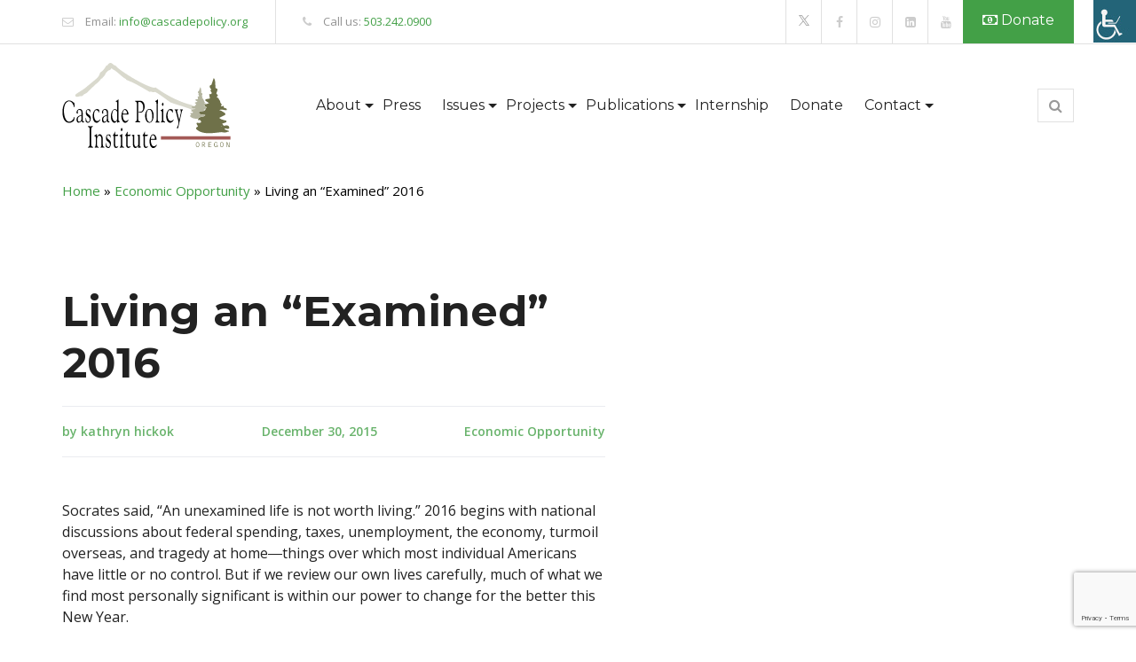

--- FILE ---
content_type: text/html; charset=UTF-8
request_url: https://cascadepolicy.org/economic-opportunity/living-an-examined-2016/
body_size: 21137
content:
<!doctype html>
<html lang="en-US">
<head>
	<meta charset="UTF-8">
	<meta name="viewport" content="width=device-width, initial-scale=1">
	<meta name="google-site-verification" content="DAx2mLlUB7EWZwVe_jhA7o0djJRzgKxRMIPVp93yKd8" />
	<meta name="google-site-verification" content="FKjj-P1iMM_Rzotp2Yr1iwGFLubBEcwGbBpKuy5my1c" />
	<meta name="ahrefs-site-verification" content="8ab786f211a71a633a5418f27ad3723c0baa72fd788724d092ba74352b902008">
	<link rel="profile" href="https://gmpg.org/xfn/11">

	<meta name='robots' content='index, follow, max-image-preview:large, max-snippet:-1, max-video-preview:-1' />
	<style>img:is([sizes="auto" i], [sizes^="auto," i]) { contain-intrinsic-size: 3000px 1500px }</style>
	
<!-- Google Tag Manager for WordPress by gtm4wp.com -->
<script data-cfasync="false" data-pagespeed-no-defer>
	var gtm4wp_datalayer_name = "dataLayer";
	var dataLayer = dataLayer || [];
</script>
<!-- End Google Tag Manager for WordPress by gtm4wp.com -->
	<!-- This site is optimized with the Yoast SEO plugin v26.7 - https://yoast.com/wordpress/plugins/seo/ -->
	<title>Living an “Examined” 2016 - Cascade Policy Institute</title>
	<meta name="description" content="Living an “Examined” 2016 - find all the interesting information about this topic on Cascade Policy Institute" />
	<link rel="canonical" href="https://cascadepolicy.org/economic-opportunity/living-an-examined-2016/" />
	<meta property="og:locale" content="en_US" />
	<meta property="og:type" content="article" />
	<meta property="og:title" content="Living an “Examined” 2016 - Cascade Policy Institute" />
	<meta property="og:description" content="Living an “Examined” 2016 - find all the interesting information about this topic on Cascade Policy Institute" />
	<meta property="og:url" content="https://cascadepolicy.org/economic-opportunity/living-an-examined-2016/" />
	<meta property="og:site_name" content="Cascade Policy Institute" />
	<meta property="article:publisher" content="https://www.facebook.com/CascadePolicy/" />
	<meta property="article:published_time" content="2015-12-30T05:00:14+00:00" />
	<meta property="article:modified_time" content="2019-06-27T18:15:26+00:00" />
	<meta property="og:image" content="https://cascadepolicy.org/wp-content/uploads/2021/08/og_image-1.jpg" />
	<meta property="og:image:width" content="1200" />
	<meta property="og:image:height" content="627" />
	<meta property="og:image:type" content="image/jpeg" />
	<meta name="author" content="kathryn hickok" />
	<meta name="twitter:card" content="summary_large_image" />
	<meta name="twitter:creator" content="@CascadePolicy" />
	<meta name="twitter:site" content="@CascadePolicy" />
	<meta name="twitter:label1" content="Written by" />
	<meta name="twitter:data1" content="kathryn hickok" />
	<meta name="twitter:label2" content="Est. reading time" />
	<meta name="twitter:data2" content="1 minute" />
	<script type="application/ld+json" class="yoast-schema-graph">{"@context":"https://schema.org","@graph":[{"@type":"Article","@id":"https://cascadepolicy.org/economic-opportunity/living-an-examined-2016/#article","isPartOf":{"@id":"https://cascadepolicy.org/economic-opportunity/living-an-examined-2016/"},"author":{"name":"kathryn hickok","@id":"https://cascadepolicy.org/#/schema/person/651258bf595b9af31e5e5a2ab695f6d6"},"headline":"Living an “Examined” 2016","datePublished":"2015-12-30T05:00:14+00:00","dateModified":"2019-06-27T18:15:26+00:00","mainEntityOfPage":{"@id":"https://cascadepolicy.org/economic-opportunity/living-an-examined-2016/"},"wordCount":273,"commentCount":0,"publisher":{"@id":"https://cascadepolicy.org/#organization"},"articleSection":["Economic Opportunity"],"inLanguage":"en-US","potentialAction":[{"@type":"CommentAction","name":"Comment","target":["https://cascadepolicy.org/economic-opportunity/living-an-examined-2016/#respond"]}]},{"@type":"WebPage","@id":"https://cascadepolicy.org/economic-opportunity/living-an-examined-2016/","url":"https://cascadepolicy.org/economic-opportunity/living-an-examined-2016/","name":"Living an “Examined” 2016 - Cascade Policy Institute","isPartOf":{"@id":"https://cascadepolicy.org/#website"},"datePublished":"2015-12-30T05:00:14+00:00","dateModified":"2019-06-27T18:15:26+00:00","description":"Living an “Examined” 2016 - find all the interesting information about this topic on Cascade Policy Institute","breadcrumb":{"@id":"https://cascadepolicy.org/economic-opportunity/living-an-examined-2016/#breadcrumb"},"inLanguage":"en-US","potentialAction":[{"@type":"ReadAction","target":["https://cascadepolicy.org/economic-opportunity/living-an-examined-2016/"]}]},{"@type":"BreadcrumbList","@id":"https://cascadepolicy.org/economic-opportunity/living-an-examined-2016/#breadcrumb","itemListElement":[{"@type":"ListItem","position":1,"name":"Home","item":"https://cascadepolicy.org/"},{"@type":"ListItem","position":2,"name":"Economic Opportunity","item":"https://cascadepolicy.org/category/economic-opportunity/"},{"@type":"ListItem","position":3,"name":"Living an “Examined” 2016"}]},{"@type":"WebSite","@id":"https://cascadepolicy.org/#website","url":"https://cascadepolicy.org/","name":"Cascade Policy Institute","description":"Promoting Opportunities for Oregonians","publisher":{"@id":"https://cascadepolicy.org/#organization"},"potentialAction":[{"@type":"SearchAction","target":{"@type":"EntryPoint","urlTemplate":"https://cascadepolicy.org/?s={search_term_string}"},"query-input":{"@type":"PropertyValueSpecification","valueRequired":true,"valueName":"search_term_string"}}],"inLanguage":"en-US"},{"@type":"Organization","@id":"https://cascadepolicy.org/#organization","name":"Cascade Policy Institute","url":"https://cascadepolicy.org/","logo":{"@type":"ImageObject","inLanguage":"en-US","@id":"https://cascadepolicy.org/#/schema/logo/image/","url":"https://cascadepolicy.org/wp-content/uploads/2017/09/CascadePolicyInstitute-Logo-Small-Newest.png","contentUrl":"https://cascadepolicy.org/wp-content/uploads/2017/09/CascadePolicyInstitute-Logo-Small-Newest.png","width":150,"height":80,"caption":"Cascade Policy Institute"},"image":{"@id":"https://cascadepolicy.org/#/schema/logo/image/"},"sameAs":["https://www.facebook.com/CascadePolicy/","https://x.com/CascadePolicy","https://www.youtube.com/channel/UC3Qzfb7N_CTnBNSn4YQNb0w?view_as=subscriber"]},{"@type":"Person","@id":"https://cascadepolicy.org/#/schema/person/651258bf595b9af31e5e5a2ab695f6d6","name":"kathryn hickok","image":{"@type":"ImageObject","inLanguage":"en-US","@id":"https://cascadepolicy.org/#/schema/person/image/","url":"https://secure.gravatar.com/avatar/beb2ae5d8def2310f37717b1bc9467d6c8d11a03db8e33514838bd18c7bb423d?s=96&d=mm&r=g","contentUrl":"https://secure.gravatar.com/avatar/beb2ae5d8def2310f37717b1bc9467d6c8d11a03db8e33514838bd18c7bb423d?s=96&d=mm&r=g","caption":"kathryn hickok"},"description":"Kathryn Hickok is Publications Director and Director of the Children’s Scholarship Fund-Oregon program at Cascade Policy Institute, Oregon’s free market public policy research organization.","url":"https://cascadepolicy.org/author/kathryn-hickok/"}]}</script>
	<!-- / Yoast SEO plugin. -->


<link rel='dns-prefetch' href='//static.addtoany.com' />
<link rel='dns-prefetch' href='//translate.google.com' />
<link rel='dns-prefetch' href='//challenges.cloudflare.com' />
<link rel='dns-prefetch' href='//www.googletagmanager.com' />
<link rel='dns-prefetch' href='//maxcdn.bootstrapcdn.com' />
<link rel='dns-prefetch' href='//fonts.googleapis.com' />
<link rel="alternate" type="application/rss+xml" title="Cascade Policy Institute &raquo; Feed" href="https://cascadepolicy.org/feed/" />
<link rel="alternate" type="application/rss+xml" title="Cascade Policy Institute &raquo; Comments Feed" href="https://cascadepolicy.org/comments/feed/" />
<link rel="alternate" type="application/rss+xml" title="Cascade Policy Institute &raquo; Living an “Examined” 2016 Comments Feed" href="https://cascadepolicy.org/economic-opportunity/living-an-examined-2016/feed/" />
<script>
window._wpemojiSettings = {"baseUrl":"https:\/\/s.w.org\/images\/core\/emoji\/16.0.1\/72x72\/","ext":".png","svgUrl":"https:\/\/s.w.org\/images\/core\/emoji\/16.0.1\/svg\/","svgExt":".svg","source":{"concatemoji":"https:\/\/cascadepolicy.org\/wp-includes\/js\/wp-emoji-release.min.js?ver=9994bcb67b9bf25127a9846c8059c595"}};
/*! This file is auto-generated */
!function(s,n){var o,i,e;function c(e){try{var t={supportTests:e,timestamp:(new Date).valueOf()};sessionStorage.setItem(o,JSON.stringify(t))}catch(e){}}function p(e,t,n){e.clearRect(0,0,e.canvas.width,e.canvas.height),e.fillText(t,0,0);var t=new Uint32Array(e.getImageData(0,0,e.canvas.width,e.canvas.height).data),a=(e.clearRect(0,0,e.canvas.width,e.canvas.height),e.fillText(n,0,0),new Uint32Array(e.getImageData(0,0,e.canvas.width,e.canvas.height).data));return t.every(function(e,t){return e===a[t]})}function u(e,t){e.clearRect(0,0,e.canvas.width,e.canvas.height),e.fillText(t,0,0);for(var n=e.getImageData(16,16,1,1),a=0;a<n.data.length;a++)if(0!==n.data[a])return!1;return!0}function f(e,t,n,a){switch(t){case"flag":return n(e,"\ud83c\udff3\ufe0f\u200d\u26a7\ufe0f","\ud83c\udff3\ufe0f\u200b\u26a7\ufe0f")?!1:!n(e,"\ud83c\udde8\ud83c\uddf6","\ud83c\udde8\u200b\ud83c\uddf6")&&!n(e,"\ud83c\udff4\udb40\udc67\udb40\udc62\udb40\udc65\udb40\udc6e\udb40\udc67\udb40\udc7f","\ud83c\udff4\u200b\udb40\udc67\u200b\udb40\udc62\u200b\udb40\udc65\u200b\udb40\udc6e\u200b\udb40\udc67\u200b\udb40\udc7f");case"emoji":return!a(e,"\ud83e\udedf")}return!1}function g(e,t,n,a){var r="undefined"!=typeof WorkerGlobalScope&&self instanceof WorkerGlobalScope?new OffscreenCanvas(300,150):s.createElement("canvas"),o=r.getContext("2d",{willReadFrequently:!0}),i=(o.textBaseline="top",o.font="600 32px Arial",{});return e.forEach(function(e){i[e]=t(o,e,n,a)}),i}function t(e){var t=s.createElement("script");t.src=e,t.defer=!0,s.head.appendChild(t)}"undefined"!=typeof Promise&&(o="wpEmojiSettingsSupports",i=["flag","emoji"],n.supports={everything:!0,everythingExceptFlag:!0},e=new Promise(function(e){s.addEventListener("DOMContentLoaded",e,{once:!0})}),new Promise(function(t){var n=function(){try{var e=JSON.parse(sessionStorage.getItem(o));if("object"==typeof e&&"number"==typeof e.timestamp&&(new Date).valueOf()<e.timestamp+604800&&"object"==typeof e.supportTests)return e.supportTests}catch(e){}return null}();if(!n){if("undefined"!=typeof Worker&&"undefined"!=typeof OffscreenCanvas&&"undefined"!=typeof URL&&URL.createObjectURL&&"undefined"!=typeof Blob)try{var e="postMessage("+g.toString()+"("+[JSON.stringify(i),f.toString(),p.toString(),u.toString()].join(",")+"));",a=new Blob([e],{type:"text/javascript"}),r=new Worker(URL.createObjectURL(a),{name:"wpTestEmojiSupports"});return void(r.onmessage=function(e){c(n=e.data),r.terminate(),t(n)})}catch(e){}c(n=g(i,f,p,u))}t(n)}).then(function(e){for(var t in e)n.supports[t]=e[t],n.supports.everything=n.supports.everything&&n.supports[t],"flag"!==t&&(n.supports.everythingExceptFlag=n.supports.everythingExceptFlag&&n.supports[t]);n.supports.everythingExceptFlag=n.supports.everythingExceptFlag&&!n.supports.flag,n.DOMReady=!1,n.readyCallback=function(){n.DOMReady=!0}}).then(function(){return e}).then(function(){var e;n.supports.everything||(n.readyCallback(),(e=n.source||{}).concatemoji?t(e.concatemoji):e.wpemoji&&e.twemoji&&(t(e.twemoji),t(e.wpemoji)))}))}((window,document),window._wpemojiSettings);
</script>
<style id='wp-emoji-styles-inline-css'>

	img.wp-smiley, img.emoji {
		display: inline !important;
		border: none !important;
		box-shadow: none !important;
		height: 1em !important;
		width: 1em !important;
		margin: 0 0.07em !important;
		vertical-align: -0.1em !important;
		background: none !important;
		padding: 0 !important;
	}
</style>
<link rel='stylesheet' id='wp-block-library-css' href='https://cascadepolicy.org/wp-includes/css/dist/block-library/style.min.css?ver=9994bcb67b9bf25127a9846c8059c595' media='all' />
<style id='classic-theme-styles-inline-css'>
/*! This file is auto-generated */
.wp-block-button__link{color:#fff;background-color:#32373c;border-radius:9999px;box-shadow:none;text-decoration:none;padding:calc(.667em + 2px) calc(1.333em + 2px);font-size:1.125em}.wp-block-file__button{background:#32373c;color:#fff;text-decoration:none}
</style>
<link rel='stylesheet' id='wp-components-css' href='https://cascadepolicy.org/wp-includes/css/dist/components/style.min.css?ver=9994bcb67b9bf25127a9846c8059c595' media='all' />
<link rel='stylesheet' id='wp-preferences-css' href='https://cascadepolicy.org/wp-includes/css/dist/preferences/style.min.css?ver=9994bcb67b9bf25127a9846c8059c595' media='all' />
<link rel='stylesheet' id='wp-block-editor-css' href='https://cascadepolicy.org/wp-includes/css/dist/block-editor/style.min.css?ver=9994bcb67b9bf25127a9846c8059c595' media='all' />
<link rel='stylesheet' id='popup-maker-block-library-style-css' href='https://cascadepolicy.org/wp-content/plugins/popup-maker/dist/packages/block-library-style.css?ver=dbea705cfafe089d65f1' media='all' />
<style id='feedzy-rss-feeds-loop-style-inline-css'>
.wp-block-feedzy-rss-feeds-loop{display:grid;gap:24px;grid-template-columns:repeat(1,1fr)}@media(min-width:782px){.wp-block-feedzy-rss-feeds-loop.feedzy-loop-columns-2,.wp-block-feedzy-rss-feeds-loop.feedzy-loop-columns-3,.wp-block-feedzy-rss-feeds-loop.feedzy-loop-columns-4,.wp-block-feedzy-rss-feeds-loop.feedzy-loop-columns-5{grid-template-columns:repeat(2,1fr)}}@media(min-width:960px){.wp-block-feedzy-rss-feeds-loop.feedzy-loop-columns-2{grid-template-columns:repeat(2,1fr)}.wp-block-feedzy-rss-feeds-loop.feedzy-loop-columns-3{grid-template-columns:repeat(3,1fr)}.wp-block-feedzy-rss-feeds-loop.feedzy-loop-columns-4{grid-template-columns:repeat(4,1fr)}.wp-block-feedzy-rss-feeds-loop.feedzy-loop-columns-5{grid-template-columns:repeat(5,1fr)}}.wp-block-feedzy-rss-feeds-loop .wp-block-image.is-style-rounded img{border-radius:9999px}.wp-block-feedzy-rss-feeds-loop .wp-block-image:has(:is(img:not([src]),img[src=""])){display:none}

</style>
<style id='global-styles-inline-css'>
:root{--wp--preset--aspect-ratio--square: 1;--wp--preset--aspect-ratio--4-3: 4/3;--wp--preset--aspect-ratio--3-4: 3/4;--wp--preset--aspect-ratio--3-2: 3/2;--wp--preset--aspect-ratio--2-3: 2/3;--wp--preset--aspect-ratio--16-9: 16/9;--wp--preset--aspect-ratio--9-16: 9/16;--wp--preset--color--black: #000000;--wp--preset--color--cyan-bluish-gray: #abb8c3;--wp--preset--color--white: #ffffff;--wp--preset--color--pale-pink: #f78da7;--wp--preset--color--vivid-red: #cf2e2e;--wp--preset--color--luminous-vivid-orange: #ff6900;--wp--preset--color--luminous-vivid-amber: #fcb900;--wp--preset--color--light-green-cyan: #7bdcb5;--wp--preset--color--vivid-green-cyan: #00d084;--wp--preset--color--pale-cyan-blue: #8ed1fc;--wp--preset--color--vivid-cyan-blue: #0693e3;--wp--preset--color--vivid-purple: #9b51e0;--wp--preset--gradient--vivid-cyan-blue-to-vivid-purple: linear-gradient(135deg,rgba(6,147,227,1) 0%,rgb(155,81,224) 100%);--wp--preset--gradient--light-green-cyan-to-vivid-green-cyan: linear-gradient(135deg,rgb(122,220,180) 0%,rgb(0,208,130) 100%);--wp--preset--gradient--luminous-vivid-amber-to-luminous-vivid-orange: linear-gradient(135deg,rgba(252,185,0,1) 0%,rgba(255,105,0,1) 100%);--wp--preset--gradient--luminous-vivid-orange-to-vivid-red: linear-gradient(135deg,rgba(255,105,0,1) 0%,rgb(207,46,46) 100%);--wp--preset--gradient--very-light-gray-to-cyan-bluish-gray: linear-gradient(135deg,rgb(238,238,238) 0%,rgb(169,184,195) 100%);--wp--preset--gradient--cool-to-warm-spectrum: linear-gradient(135deg,rgb(74,234,220) 0%,rgb(151,120,209) 20%,rgb(207,42,186) 40%,rgb(238,44,130) 60%,rgb(251,105,98) 80%,rgb(254,248,76) 100%);--wp--preset--gradient--blush-light-purple: linear-gradient(135deg,rgb(255,206,236) 0%,rgb(152,150,240) 100%);--wp--preset--gradient--blush-bordeaux: linear-gradient(135deg,rgb(254,205,165) 0%,rgb(254,45,45) 50%,rgb(107,0,62) 100%);--wp--preset--gradient--luminous-dusk: linear-gradient(135deg,rgb(255,203,112) 0%,rgb(199,81,192) 50%,rgb(65,88,208) 100%);--wp--preset--gradient--pale-ocean: linear-gradient(135deg,rgb(255,245,203) 0%,rgb(182,227,212) 50%,rgb(51,167,181) 100%);--wp--preset--gradient--electric-grass: linear-gradient(135deg,rgb(202,248,128) 0%,rgb(113,206,126) 100%);--wp--preset--gradient--midnight: linear-gradient(135deg,rgb(2,3,129) 0%,rgb(40,116,252) 100%);--wp--preset--font-size--small: 13px;--wp--preset--font-size--medium: 20px;--wp--preset--font-size--large: 36px;--wp--preset--font-size--x-large: 42px;--wp--preset--spacing--20: 0.44rem;--wp--preset--spacing--30: 0.67rem;--wp--preset--spacing--40: 1rem;--wp--preset--spacing--50: 1.5rem;--wp--preset--spacing--60: 2.25rem;--wp--preset--spacing--70: 3.38rem;--wp--preset--spacing--80: 5.06rem;--wp--preset--shadow--natural: 6px 6px 9px rgba(0, 0, 0, 0.2);--wp--preset--shadow--deep: 12px 12px 50px rgba(0, 0, 0, 0.4);--wp--preset--shadow--sharp: 6px 6px 0px rgba(0, 0, 0, 0.2);--wp--preset--shadow--outlined: 6px 6px 0px -3px rgba(255, 255, 255, 1), 6px 6px rgba(0, 0, 0, 1);--wp--preset--shadow--crisp: 6px 6px 0px rgba(0, 0, 0, 1);}:where(.is-layout-flex){gap: 0.5em;}:where(.is-layout-grid){gap: 0.5em;}body .is-layout-flex{display: flex;}.is-layout-flex{flex-wrap: wrap;align-items: center;}.is-layout-flex > :is(*, div){margin: 0;}body .is-layout-grid{display: grid;}.is-layout-grid > :is(*, div){margin: 0;}:where(.wp-block-columns.is-layout-flex){gap: 2em;}:where(.wp-block-columns.is-layout-grid){gap: 2em;}:where(.wp-block-post-template.is-layout-flex){gap: 1.25em;}:where(.wp-block-post-template.is-layout-grid){gap: 1.25em;}.has-black-color{color: var(--wp--preset--color--black) !important;}.has-cyan-bluish-gray-color{color: var(--wp--preset--color--cyan-bluish-gray) !important;}.has-white-color{color: var(--wp--preset--color--white) !important;}.has-pale-pink-color{color: var(--wp--preset--color--pale-pink) !important;}.has-vivid-red-color{color: var(--wp--preset--color--vivid-red) !important;}.has-luminous-vivid-orange-color{color: var(--wp--preset--color--luminous-vivid-orange) !important;}.has-luminous-vivid-amber-color{color: var(--wp--preset--color--luminous-vivid-amber) !important;}.has-light-green-cyan-color{color: var(--wp--preset--color--light-green-cyan) !important;}.has-vivid-green-cyan-color{color: var(--wp--preset--color--vivid-green-cyan) !important;}.has-pale-cyan-blue-color{color: var(--wp--preset--color--pale-cyan-blue) !important;}.has-vivid-cyan-blue-color{color: var(--wp--preset--color--vivid-cyan-blue) !important;}.has-vivid-purple-color{color: var(--wp--preset--color--vivid-purple) !important;}.has-black-background-color{background-color: var(--wp--preset--color--black) !important;}.has-cyan-bluish-gray-background-color{background-color: var(--wp--preset--color--cyan-bluish-gray) !important;}.has-white-background-color{background-color: var(--wp--preset--color--white) !important;}.has-pale-pink-background-color{background-color: var(--wp--preset--color--pale-pink) !important;}.has-vivid-red-background-color{background-color: var(--wp--preset--color--vivid-red) !important;}.has-luminous-vivid-orange-background-color{background-color: var(--wp--preset--color--luminous-vivid-orange) !important;}.has-luminous-vivid-amber-background-color{background-color: var(--wp--preset--color--luminous-vivid-amber) !important;}.has-light-green-cyan-background-color{background-color: var(--wp--preset--color--light-green-cyan) !important;}.has-vivid-green-cyan-background-color{background-color: var(--wp--preset--color--vivid-green-cyan) !important;}.has-pale-cyan-blue-background-color{background-color: var(--wp--preset--color--pale-cyan-blue) !important;}.has-vivid-cyan-blue-background-color{background-color: var(--wp--preset--color--vivid-cyan-blue) !important;}.has-vivid-purple-background-color{background-color: var(--wp--preset--color--vivid-purple) !important;}.has-black-border-color{border-color: var(--wp--preset--color--black) !important;}.has-cyan-bluish-gray-border-color{border-color: var(--wp--preset--color--cyan-bluish-gray) !important;}.has-white-border-color{border-color: var(--wp--preset--color--white) !important;}.has-pale-pink-border-color{border-color: var(--wp--preset--color--pale-pink) !important;}.has-vivid-red-border-color{border-color: var(--wp--preset--color--vivid-red) !important;}.has-luminous-vivid-orange-border-color{border-color: var(--wp--preset--color--luminous-vivid-orange) !important;}.has-luminous-vivid-amber-border-color{border-color: var(--wp--preset--color--luminous-vivid-amber) !important;}.has-light-green-cyan-border-color{border-color: var(--wp--preset--color--light-green-cyan) !important;}.has-vivid-green-cyan-border-color{border-color: var(--wp--preset--color--vivid-green-cyan) !important;}.has-pale-cyan-blue-border-color{border-color: var(--wp--preset--color--pale-cyan-blue) !important;}.has-vivid-cyan-blue-border-color{border-color: var(--wp--preset--color--vivid-cyan-blue) !important;}.has-vivid-purple-border-color{border-color: var(--wp--preset--color--vivid-purple) !important;}.has-vivid-cyan-blue-to-vivid-purple-gradient-background{background: var(--wp--preset--gradient--vivid-cyan-blue-to-vivid-purple) !important;}.has-light-green-cyan-to-vivid-green-cyan-gradient-background{background: var(--wp--preset--gradient--light-green-cyan-to-vivid-green-cyan) !important;}.has-luminous-vivid-amber-to-luminous-vivid-orange-gradient-background{background: var(--wp--preset--gradient--luminous-vivid-amber-to-luminous-vivid-orange) !important;}.has-luminous-vivid-orange-to-vivid-red-gradient-background{background: var(--wp--preset--gradient--luminous-vivid-orange-to-vivid-red) !important;}.has-very-light-gray-to-cyan-bluish-gray-gradient-background{background: var(--wp--preset--gradient--very-light-gray-to-cyan-bluish-gray) !important;}.has-cool-to-warm-spectrum-gradient-background{background: var(--wp--preset--gradient--cool-to-warm-spectrum) !important;}.has-blush-light-purple-gradient-background{background: var(--wp--preset--gradient--blush-light-purple) !important;}.has-blush-bordeaux-gradient-background{background: var(--wp--preset--gradient--blush-bordeaux) !important;}.has-luminous-dusk-gradient-background{background: var(--wp--preset--gradient--luminous-dusk) !important;}.has-pale-ocean-gradient-background{background: var(--wp--preset--gradient--pale-ocean) !important;}.has-electric-grass-gradient-background{background: var(--wp--preset--gradient--electric-grass) !important;}.has-midnight-gradient-background{background: var(--wp--preset--gradient--midnight) !important;}.has-small-font-size{font-size: var(--wp--preset--font-size--small) !important;}.has-medium-font-size{font-size: var(--wp--preset--font-size--medium) !important;}.has-large-font-size{font-size: var(--wp--preset--font-size--large) !important;}.has-x-large-font-size{font-size: var(--wp--preset--font-size--x-large) !important;}
:where(.wp-block-post-template.is-layout-flex){gap: 1.25em;}:where(.wp-block-post-template.is-layout-grid){gap: 1.25em;}
:where(.wp-block-columns.is-layout-flex){gap: 2em;}:where(.wp-block-columns.is-layout-grid){gap: 2em;}
:root :where(.wp-block-pullquote){font-size: 1.5em;line-height: 1.6;}
</style>
<link rel='stylesheet' id='contact-form-7-css' href='https://cascadepolicy.org/wp-content/plugins/contact-form-7/includes/css/styles.css?ver=6.1.4' media='all' />
<link rel='stylesheet' id='google-language-translator-css' href='https://cascadepolicy.org/wp-content/plugins/google-language-translator/css/style.css?ver=6.0.20' media='' />
<link rel='stylesheet' id='show-reviews-plugin-css' href='https://cascadepolicy.org/wp-content/plugins/show-review-posts/assets/style.css?ver=9994bcb67b9bf25127a9846c8059c595' media='all' />
<link rel='stylesheet' id='jquery.fancybox.min-css' href='https://cascadepolicy.org/wp-content/plugins/show-review-posts/assets/jquery.fancybox.min.css?ver=9994bcb67b9bf25127a9846c8059c595' media='all' />
<link rel='stylesheet' id='wpah-front-styles-css' href='https://cascadepolicy.org/wp-content/plugins/wp-accessibility-helper/assets/css/wp-accessibility-helper.min.css?ver=0.5.9.4' media='all' />
<link rel='stylesheet' id='wpcf7-redirect-script-frontend-css' href='https://cascadepolicy.org/wp-content/plugins/wpcf7-redirect/build/assets/frontend-script.css?ver=2c532d7e2be36f6af233' media='all' />
<link rel='stylesheet' id='cff-css' href='https://cascadepolicy.org/wp-content/plugins/custom-facebook-feed/assets/css/cff-style.min.css?ver=4.3.4' media='all' />
<link rel='stylesheet' id='sb-font-awesome-css' href='https://maxcdn.bootstrapcdn.com/font-awesome/4.7.0/css/font-awesome.min.css?ver=9994bcb67b9bf25127a9846c8059c595' media='all' />
<link rel='stylesheet' id='godaddy-styles-css' href='https://cascadepolicy.org/wp-content/mu-plugins/vendor/wpex/godaddy-launch/includes/Dependencies/GoDaddy/Styles/build/latest.css?ver=2.0.2' media='all' />
<link rel='stylesheet' id='google-fonts-css' href='https://fonts.googleapis.com/css2?family=Open+Sans%3Aital%2Cwght%400%2C400%3B0%2C600%3B0%2C700%3B1%2C400%3B1%2C600&#038;display=swap&#038;ver=9994bcb67b9bf25127a9846c8059c595' media='all' />
<link rel='stylesheet' id='bootstrap-css' href='https://cascadepolicy.org/wp-content/themes/cascade-policy/css/bootstrap.min.css?ver=4.5.3' media='all' />
<link rel='stylesheet' id='animated-style-css' href='https://cascadepolicy.org/wp-content/themes/cascade-policy/css/animated.css?ver=1.0.1' media='all' />
<link rel='stylesheet' id='main-style-css' href='https://cascadepolicy.org/wp-content/themes/cascade-policy/css/main.css?v1_1&#038;ver=1.0.1' media='all' />
<link rel='stylesheet' id='responsive-style-css' href='https://cascadepolicy.org/wp-content/themes/cascade-policy/css/responsive.css?ver=1.0.1' media='all' />
<link rel='stylesheet' id='simplelightbox-style-css' href='https://cascadepolicy.org/wp-content/themes/cascade-policy/css/simplelightbox.min.css?ver=1.0.1' media='all' />
<link rel='stylesheet' id='slick-style-css' href='https://cascadepolicy.org/wp-content/themes/cascade-policy/css/slick.css?ver=1.0.1' media='all' />
<link rel='stylesheet' id='owl-carousel-min-css' href='https://cascadepolicy.org/wp-content/themes/cascade-policy/css/owl/owl.carousel.min.css?ver=1.0.1' media='all' />
<link rel='stylesheet' id='owl-theme-default-min-css' href='https://cascadepolicy.org/wp-content/themes/cascade-policy/css/owl/owl.theme.default.min.css?ver=1.0.1' media='all' />
<link rel='stylesheet' id='custom-style-css' href='https://cascadepolicy.org/wp-content/themes/cascade-policy/css/custom.css?v1_47&#038;ver=1.0.1' media='all' />
<link rel='stylesheet' id='recent-posts-widget-with-thumbnails-public-style-css' href='https://cascadepolicy.org/wp-content/plugins/recent-posts-widget-with-thumbnails/public.css?ver=7.1.1' media='all' />
<link rel='stylesheet' id='popup-maker-site-css' href='//cascadepolicy.org/wp-content/uploads/pum/pum-site-styles.css?generated=1755173838&#038;ver=1.21.5' media='all' />
<link rel='stylesheet' id='addtoany-css' href='https://cascadepolicy.org/wp-content/plugins/add-to-any/addtoany.min.css?ver=1.16' media='all' />
<link rel='stylesheet' id='cf7-custom-styles-css' href='https://cascadepolicy.org/wp-content/plugins/cf7_custom_styles-main/css/cf7-custom-styles.css?ver=9994bcb67b9bf25127a9846c8059c595' media='all' />
<link rel='stylesheet' id='cf7-empty-styles-css' href='https://cascadepolicy.org/wp-content/plugins/cf7_custom_styles-main/css/cf7-empty-styles.css?ver=9994bcb67b9bf25127a9846c8059c595' media='all' />
<script id="addtoany-core-js-before">
window.a2a_config=window.a2a_config||{};a2a_config.callbacks=[];a2a_config.overlays=[];a2a_config.templates={};
</script>
<script defer src="https://static.addtoany.com/menu/page.js" id="addtoany-core-js"></script>
<script src="https://cascadepolicy.org/wp-includes/js/jquery/jquery.min.js?ver=3.7.1" id="jquery-core-js"></script>
<script src="https://cascadepolicy.org/wp-includes/js/jquery/jquery-migrate.min.js?ver=3.4.1" id="jquery-migrate-js"></script>
<script defer src="https://cascadepolicy.org/wp-content/plugins/add-to-any/addtoany.min.js?ver=1.1" id="addtoany-jquery-js"></script>

<!-- Google tag (gtag.js) snippet added by Site Kit -->
<!-- Google Analytics snippet added by Site Kit -->
<script src="https://www.googletagmanager.com/gtag/js?id=GT-WFM3G93" id="google_gtagjs-js" async></script>
<script id="google_gtagjs-js-after">
window.dataLayer = window.dataLayer || [];function gtag(){dataLayer.push(arguments);}
gtag("set","linker",{"domains":["cascadepolicy.org"]});
gtag("js", new Date());
gtag("set", "developer_id.dZTNiMT", true);
gtag("config", "GT-WFM3G93");
</script>
<link rel="https://api.w.org/" href="https://cascadepolicy.org/wp-json/" /><link rel="alternate" title="JSON" type="application/json" href="https://cascadepolicy.org/wp-json/wp/v2/posts/3340" /><link rel="EditURI" type="application/rsd+xml" title="RSD" href="https://cascadepolicy.org/xmlrpc.php?rsd" />

<link rel='shortlink' href='https://cascadepolicy.org/?p=3340' />
<link rel="alternate" title="oEmbed (JSON)" type="application/json+oembed" href="https://cascadepolicy.org/wp-json/oembed/1.0/embed?url=https%3A%2F%2Fcascadepolicy.org%2Feconomic-opportunity%2Fliving-an-examined-2016%2F" />
<link rel="alternate" title="oEmbed (XML)" type="text/xml+oembed" href="https://cascadepolicy.org/wp-json/oembed/1.0/embed?url=https%3A%2F%2Fcascadepolicy.org%2Feconomic-opportunity%2Fliving-an-examined-2016%2F&#038;format=xml" />
<style type="text/css">
.feedzy-rss-link-icon:after {
	content: url("https://cascadepolicy.org/wp-content/plugins/feedzy-rss-feeds/img/external-link.png");
	margin-left: 3px;
}
</style>
		<style>#google_language_translator .goog-te-gadget .goog-te-combo{
  -moz-appearance: none;
  -webkit-appearance: none;
  appearance: none;
    border: 1px solid #43a047!important;
    color: #43a047!important;
    padding: 5px 10px!important;
    background: url(/wp-content/uploads/2018/04/arrowgreen.png) no-repeat;
    background-position: 120px 11px;
}
#google_language_translator .goog-te-gadget .goog-te-combo *{
background:#fff;
}


@media screen and (min-width: 1200px) {
    #menu-item-4320{
   position: absolute!important;
    top: -65px;
    right: 240px;
    }
}
@media screen and (min-width: 992px) and  (max-width: 1200px){
#menu-item-4320{
   position: absolute!important;
    position: absolute!important;
    top: -150px;
    right: 150px;
   }
}
@media screen and (min-width: 768px) and  (max-width: 992px){
#menu-item-4320{
   position: absolute!important;
    top: -200px;
   }
}#google_language_translator a{display:none!important;}div.skiptranslate.goog-te-gadget{display:inline!important;}.goog-te-gadget{color:transparent!important;}.goog-te-gadget{font-size:0px!important;}.goog-branding{display:none;}.goog-tooltip{display: none!important;}.goog-tooltip:hover{display: none!important;}.goog-text-highlight{background-color:transparent!important;border:none!important;box-shadow:none!important;}#google_language_translator select.goog-te-combo{color:#32373c;}div.skiptranslate{display:none!important;}body{top:0px!important;}#goog-gt-{display:none!important;}font font{background-color:transparent!important;box-shadow:none!important;position:initial!important;}#glt-translate-trigger{left:20px;right:auto;}#glt-translate-trigger > span{color:#ffffff;}#glt-translate-trigger{background:#f89406;}.goog-te-gadget .goog-te-combo{width:100%;}</style><meta name="generator" content="Site Kit by Google 1.170.0" />		<style type="text/css">.pp-podcast {opacity: 0;}</style>
		
<!-- Google Tag Manager for WordPress by gtm4wp.com -->
<!-- GTM Container placement set to footer -->
<script data-cfasync="false" data-pagespeed-no-defer>
	var dataLayer_content = {"pagePostType":"post","pagePostType2":"single-post","pageCategory":["economic-opportunity"],"pagePostAuthor":"kathryn hickok"};
	dataLayer.push( dataLayer_content );
</script>
<script data-cfasync="false" data-pagespeed-no-defer>
(function(w,d,s,l,i){w[l]=w[l]||[];w[l].push({'gtm.start':
new Date().getTime(),event:'gtm.js'});var f=d.getElementsByTagName(s)[0],
j=d.createElement(s),dl=l!='dataLayer'?'&l='+l:'';j.async=true;j.src=
'//www.googletagmanager.com/gtm.js?id='+i+dl;f.parentNode.insertBefore(j,f);
})(window,document,'script','dataLayer','GTM-WVGDX9Z');
</script>
<!-- End Google Tag Manager for WordPress by gtm4wp.com --><link rel="pingback" href="https://cascadepolicy.org/xmlrpc.php"><link rel="icon" href="https://cascadepolicy.org/wp-content/uploads/2018/04/cropped-favicon-e1523970724352-32x32.png" sizes="32x32" />
<link rel="icon" href="https://cascadepolicy.org/wp-content/uploads/2018/04/cropped-favicon-e1523970724352-192x192.png" sizes="192x192" />
<link rel="apple-touch-icon" href="https://cascadepolicy.org/wp-content/uploads/2018/04/cropped-favicon-e1523970724352-180x180.png" />
<meta name="msapplication-TileImage" content="https://cascadepolicy.org/wp-content/uploads/2018/04/cropped-favicon-e1523970724352-270x270.png" />
		<style id="wp-custom-css">
			._form_7 ._field4{
min-width: 100% !important;
}
._form_7 ._field4 ._checkbox-radio {
	margin-right: .5rem;
	display: inline !important
}
@media only screen 
  and (max-device-width: 520px){
		._form_7 ._field4 ._checkbox-radio {
	margin-right: 0;
	display: block !important
}
}
@media only screen 
  and (max-device-width: 1025px){
		._form_7 ._field4 label {
			font-size: 12px !important;
		}
}
		</style>
		<!-- 	<meta property="og:image" content="https://cascadepolicy.org/wp-content/uploads/2021/08/og_image-1.jpg">
	<meta name="twitter:image" content="https://cascadepolicy.org/wp-content/uploads/2021/08/og_image-1.jpg"> -->
</head>

<link rel="stylesheet" href="https://cascadepolicy.org/wp-content/themes/cascade-policy/css2/style.css">
<body class="wp-singular post-template-default single single-post postid-3340 single-format-standard wp-custom-logo wp-theme-cascade-policy chrome osx wp-accessibility-helper accessibility-contrast_mode_on wah_fstype_rem accessibility-underline-setup accessibility-location-right">
<div id="page" class="site">

	<header class="site-header">

        <!-- top small bar -->
        <div class="site-header__topbar">
            <div class="container">
                <div class="row">

                    <!-- contacts -->
                    <div class="col-md-8 col-lg-6">
                        <ul class="list-inline mb-0 top-contacts">
                                                            <li class="list-inline-item">
                                    <span><i class="fa fa-envelope-o" aria-hidden="true"></i> Email:</span>
                                    <a href="mailto:info@cascadepolicy.org">
                                        info@cascadepolicy.org                                    </a>
                                </li>
                                                                                        <li class="list-inline-item">
                                    <span><i class="fa fa-phone" aria-hidden="true"></i> Call us:</span>
                                    <a href="tel:503.242.0900">
                                        503.242.0900                                    </a>
                                </li>
                                                    </ul>
                    </div>

                    <div class="col-md-4 col-lg-6 d-flex align-items-center justify-content-center justify-content-md-end">
                        <!-- language switcher -->
                        <div id="google_language_translator" class="default-language-en"></div>                        <!-- /.language switcher -->

                        <div class="d-flex">
                            <!-- social media links -->
                                                        <ul class="list-inline mb-0 top-social-media">
                                                                    <li class="list-inline-item">
                                        <a href="https://twitter.com/CascadePolicy" target="_blank" aria-label="link">
                                            <i class="fa fa-twitter" aria-hidden="true"></i>                                        </a>
                                    </li>
                                                                    <li class="list-inline-item">
                                        <a href="https://www.facebook.com/CascadePolicy/" target="_blank" aria-label="link">
                                            <i class="fa fa-facebook" aria-hidden="true"></i>                                        </a>
                                    </li>
                                                                    <li class="list-inline-item">
                                        <a href="https://www.instagram.com/cascadepolicy/" target="_blank" aria-label="link">
                                            <i class="fa fa-instagram" aria-hidden="true"></i>                                        </a>
                                    </li>
                                                                    <li class="list-inline-item">
                                        <a href="https://www.linkedin.com/company/cascade-policy-institute" target="_blank" aria-label="link">
                                            <i class="fa fa-linkedin-square" aria-hidden="true"></i>                                        </a>
                                    </li>
                                                                    <li class="list-inline-item">
                                        <a href="https://www.youtube.com/c/cascadepolicy/videos" target="_blank" aria-label="link">
                                            <i class="fa fa-youtube" aria-hidden="true"></i>                                        </a>
                                    </li>
                                                            </ul>
                                                        <!-- /.social media links -->

                            <!-- Donate page link -->
                                                        <a href="https://cascadepolicy.org/make-a-donation/" class="btn btn-success btn-donate">
                                <i class="fa fa-money" aria-hidden="true"></i>
                                Donate                            </a>
                                                        <!-- /.Donate page link -->
                        </div>
                    </div>
                </div>
            </div>
        </div>
        <!-- /.top small bar -->

        <!-- main navbar & main menu -->
        <nav class="navbar navbar-expand-lg navbar-light bg-white">
            <div class="container">
                <a href="https://cascadepolicy.org/" class="navbar-brand" rel="home"><img width="1" height="1" src="https://cascadepolicy.org/wp-content/uploads/2020/11/Logo.svg" class="custom-logo" alt="Logo" decoding="async" /></a>                
                <div id="navbarTopMenu" class="collapse navbar-collapse justify-content-center"><ul id="menu-main-menu" class="navbar-nav"> <li class="nav-item dropdown"><a class="nav-link dropdown-toggle" href="#" id="dropdownMenu1" data-toggle="dropdown" aria-haspopup="true" aria-expanded="false" role="button" >About</a><ul class="dropdown-menu depth-0" aria-labelledby="dropdownMenu1" >	<li class=""><a class="dropdown-item"  href="https://cascadepolicy.org/about-cascade-policy-institute/">Mission</a></li>	<li class=""><a class="dropdown-item"  href="https://cascadepolicy.org/board-of-directors/">Board of Directors</a></li>	<li class=""><a class="dropdown-item"  href="https://cascadepolicy.org/our-team-members/">Staff</a></li></ul></li> <li class="nav-item"><a class="nav-link"  href="https://cascadepolicy.org/press/">Press</a></li> <li class="nav-item dropdown"><a class="nav-link dropdown-toggle" href="#" id="dropdownMenu1" data-toggle="dropdown" aria-haspopup="true" aria-expanded="false" role="button" >Issues</a><ul class="dropdown-menu depth-0" aria-labelledby="dropdownMenu1" >	<li class=""><a class="dropdown-item"  href="https://cascadepolicy.org/transportation/">Transportation</a></li>	<li class=""><a class="dropdown-item"  href="https://cascadepolicy.org/right-to-work/">Right to Work</a></li>	<li class=""><a class="dropdown-item"  href="https://cascadepolicy.org/health-care/">Health Care</a></li>	<li class=""><a class="dropdown-item"  href="https://cascadepolicy.org/education/">Education</a></li>	<li class=""><a class="dropdown-item"  href="https://cascadepolicy.org/environment/">Environment</a></li>	<li class=""><a class="dropdown-item"  href="https://cascadepolicy.org/economic-opportunity/">Economic Opportunity</a></li>	<li class=""><a class="dropdown-item"  href="https://cascadepolicy.org/land-use/">Land Use</a></li>	<li class=""><a class="dropdown-item"  href="https://cascadepolicy.org/tax-and-budget/">Tax and Budget</a></li></ul></li> <li class="nav-item dropdown"><a class="nav-link dropdown-toggle" href="#" id="dropdownMenu1" data-toggle="dropdown" aria-haspopup="true" aria-expanded="false" role="button" >Projects</a><ul class="dropdown-menu depth-0" aria-labelledby="dropdownMenu1" >	<li class=""><a class="dropdown-item"  href="https://cascadepolicy.org/projects/childrens-scholarship-fund/">Children&#8217;s Scholarship Fund</a></li>	<li class=""><a class="dropdown-item"  href="https://cascadepolicy.org/projects/no-more-failed-rail/">No More Failed Rail</a></li>	<li class=""><a class="dropdown-item"  href="https://cascadepolicy.org/projects/school-choice-for-oregon/">School Choice for Oregon</a></li></ul></li> <li class="nav-item dropdown"><a class="nav-link dropdown-toggle" href="#" id="dropdownMenu1" data-toggle="dropdown" aria-haspopup="true" aria-expanded="false" role="button" >Publications</a><ul class="dropdown-menu depth-0" aria-labelledby="dropdownMenu1" >	<li class=""><a class="dropdown-item"  href="https://cascadepolicy.org/news-publications/">News</a></li>	<li class=""><a class="dropdown-item"  href="https://cascadepolicy.org/reports/">Reports</a></li>	<li class=""><a class="dropdown-item"  href="https://cascadepolicy.org/testimony/">Testimony</a></li>	<li class=""><a class="dropdown-item"  href="https://cascadepolicy.org/newsletters/">Newsletters</a></li>	<li class=""><a class="dropdown-item"  href="https://cascadepolicy.org/coffee-with-cascade-podcast/">Coffee With Cascade Podcast</a></li></ul></li> <li class="nav-item"><a class="nav-link"  href="https://cascadepolicy.org/internship/">Internship</a></li> <li class="nav-item"><a class="nav-link"  href="https://cascadepolicy.org/make-a-donation/">Donate</a></li> <li class="nav-item dropdown"><a class="nav-link dropdown-toggle" href="#" id="dropdownMenu1" data-toggle="dropdown" aria-haspopup="true" aria-expanded="false" role="button" >Contact</a><ul class="dropdown-menu depth-0" aria-labelledby="dropdownMenu1" >	<li class=""><a class="dropdown-item"  href="https://cascadepolicy.org/contact-us/">Contact Us</a></li>	<li class=""><a class="dropdown-item"  href="/join-volunteer/">Volunteer</a></li>	<li class=""><a class="dropdown-item"  href="/reviews/">Testimonials</a></li></ul></li> <li class="hidden-desctop-menu nav-item"><a class="nav-link"  href="https://cascadepolicy.org/terms-and-conditions/">Terms and Conditions</a></li> <li class="hidden-desctop-menu nav-item"><a class="nav-link"  href="https://cascadepolicy.org/privacy-policy/">Privacy Policy</a></li> <li class="nav-item"><div id="google_language_translator" class="default-language-en"></div></li></ul></div>
                <!-- search trigger -->
                <div class="cp-search-holder">
                    <button id="trigger-overlay" class="btn btn-outline-info" type="button" data-toggle="modal" data-target="#searchModal">
                        <i class="fa fa-search" aria-hidden="true"></i>
                    </button>
                </div>

                <!-- main menu mobile trigger -->
                <button class="navbar-toggler collapsed" type="button" data-toggle="collapse" data-target="#navbarTopMenu" aria-controls="navbarTopMenu" aria-expanded="false" aria-label="Toggle navigation">
                    <span class="navbar-toggler-icon"></span>
                    <span class="navbar-toggler-icon"></span>
                    <span class="navbar-toggler-icon"></span>
                </button>
            </div>
        </nav>
        <!-- /.main navbar & main menu -->


	</header><!-- /.site-header -->

    <main>
<div class="new_single">
	<div class="container">
        <div class="row">
            <div class="col-12">
        <p id="breadcrumbs"><span><span><a href="https://cascadepolicy.org/">Home</a></span> » <span><a href="https://cascadepolicy.org/category/economic-opportunity/">Economic Opportunity</a></span> » <span class="breadcrumb_last" aria-current="page">Living an “Examined” 2016</span></span></p>            </div>
        </div>
        
		<div class="row">
            <div class="col-12">
			<div class="new_single_content">
                <div class="left_info">
                    <h1 class="entry-title open_button">
                        Living an “Examined” 2016                        <!--						<a href="#" class="btn btn-success btn-donate">Subscribe</a>-->
                    </h1>
                    <div class="post_meta">
                        <div class="author">
                            by kathryn hickok                        </div>
                        <div class="date">
                            December 30, 2015                        </div>
                        <div class="category">
                            <a href="https://cascadepolicy.org/category/economic-opportunity/">Economic Opportunity</a>                        </div>

                    </div>
                    <div class="post_content">
                        <p>Socrates said, “An unexamined life is not worth living.” 2016 begins with national discussions about federal spending, taxes, unemployment, the economy, turmoil overseas, and tragedy at home―things over which most individual Americans have little or no control. But if we review our own lives carefully, much of what we find most personally significant is within our power to change for the better this New Year.</p>
<p><a href="http://www.aarp.org/relationships/grief-loss/info-02-2012/top-five-regrets-of-the-dying.1.html">A palliative caregiver writing for AARP</a> says her patients taught her five basic insights about living well. As they near death, she explains, people wish they had discerned their true calling and followed it, rather than other people’s desires and expectations. They wish they had simplified their lifestyle to spend more time with spouses and children and less on a work “treadmill” to pay for things they didn’t value in the end. They wish they had summoned the courage to express difficult emotions, to grow through resolving difficulties, and to become less mediocre. They wish they had stayed close to friends because “[i]t all comes down to love and relationships in the end.” Finally, they wish they had broken stale habits that curtailed personal growth and stifled laughter and joy.</p>
<p>An examined life is indeed worth the effort and is possible regardless of circumstances beyond our control. If we reflect deeply on our values, choices, and who we are called to be, we can live with purpose, integrity, and authenticity, regardless of the myriad problems in the world that cause us worry or sorrow.</p>
<p><em>Kathryn Hickok is Publications Director and Director of the Children’s Scholarship Fund-Portland program at Cascade Policy Institute.</em></p>
<div class="addtoany_share_save_container addtoany_content addtoany_content_bottom"><div class="addtoany_header">Share Post</div><div class="a2a_kit a2a_kit_size_32 addtoany_list" data-a2a-url="https://cascadepolicy.org/economic-opportunity/living-an-examined-2016/" data-a2a-title="Living an “Examined” 2016"><a class="a2a_button_facebook" href="https://www.addtoany.com/add_to/facebook?linkurl=https%3A%2F%2Fcascadepolicy.org%2Feconomic-opportunity%2Fliving-an-examined-2016%2F&amp;linkname=Living%20an%20%E2%80%9CExamined%E2%80%9D%202016" title="Facebook" rel="nofollow noopener" target="_blank" aria-label="link"></a><a class="a2a_button_twitter" href="https://www.addtoany.com/add_to/twitter?linkurl=https%3A%2F%2Fcascadepolicy.org%2Feconomic-opportunity%2Fliving-an-examined-2016%2F&amp;linkname=Living%20an%20%E2%80%9CExamined%E2%80%9D%202016" title="Twitter" rel="nofollow noopener" target="_blank" aria-label="link"></a><a class="a2a_button_reddit" href="https://www.addtoany.com/add_to/reddit?linkurl=https%3A%2F%2Fcascadepolicy.org%2Feconomic-opportunity%2Fliving-an-examined-2016%2F&amp;linkname=Living%20an%20%E2%80%9CExamined%E2%80%9D%202016" title="Reddit" rel="nofollow noopener" target="_blank" aria-label="link"></a><a class="a2a_button_linkedin" href="https://www.addtoany.com/add_to/linkedin?linkurl=https%3A%2F%2Fcascadepolicy.org%2Feconomic-opportunity%2Fliving-an-examined-2016%2F&amp;linkname=Living%20an%20%E2%80%9CExamined%E2%80%9D%202016" title="LinkedIn" rel="nofollow noopener" target="_blank" aria-label="link"></a></div></div>                    </div>
                </div>
                <div class="right_info">
                    <!--	thumbnail	-->
                                                        </div>


					<!--<div class="index_content">

							<div class="text-success text-box-tags-row mb-3">

								<span>
                	<i class="fa fa-comments-o" aria-hidden="true"></i>
                  	                </span>
							</div>




					</div>-->
				</div>
			</div>
    </div>
            
<div id="comments" class="comments-area">

		<div id="respond" class="comment-respond">
		<h3 id="reply-title" class="comment-reply-title">Leave a Comment</h3><form action="https://cascadepolicy.org/wp-comments-post.php" method="post" id="commentform" class="comment-form row"><p class="comment-notes"><span id="email-notes">Your email address will not be published.</span> <span class="required-field-message">Required fields are marked <span class="required">*</span></span></p><div class="col-md-4 comment-form-author">
                <input id="author" placeholder="Name" class="form-control" name="author" type="text" value="" size="30" required />
            </div>
<div class="col-md-4 comment-form-email">
                <input id="email" placeholder="Email" class="form-control" name="email" type="email" value="" size="30" aria-describedby="email-notes" required />
            </div>
<div class="col-md-4 comment-form-url">
                <input id="url" placeholder="Subject" class="form-control" name="url" type="text" value="" size="30" />
            </div>
<div class="col-12 comment-form-cookies-consent"><input id="wp-comment-cookies-consent" name="wp-comment-cookies-consent" type="checkbox" value="yes" />
                <label for="wp-comment-cookies-consent">Save my name, email, and website in this browser for the next time I comment.</label>
            </div>
		<div hidden class="wpsec_captcha_wrapper">
			<div class="wpsec_captcha_image"></div>
			<label for="wpsec_captcha_answer">
			Type in the text displayed above			</label>
			<input type="text" class="wpsec_captcha_answer" name="wpsec_captcha_answer" value=""/>
		</div>
		<input type="hidden" name="g-recaptcha-response" class="agr-recaptcha-response" value="" /><script>
                function wpcaptcha_captcha(){
                    grecaptcha.execute("6Ld2UrwlAAAAAKgVe_8zLm-sxJ-jk1d6dswToM1d", {action: "submit"}).then(function(token) {
                        var captchas = document.querySelectorAll(".agr-recaptcha-response");
                        captchas.forEach(function(captcha) {
                            captcha.value = token;
                        });
                    });
                }
                </script><script src='https://www.google.com/recaptcha/api.js?onload=wpcaptcha_captcha&render=6Ld2UrwlAAAAAKgVe_8zLm-sxJ-jk1d6dswToM1d&ver=1.31' id='wpcaptcha-recaptcha-js'></script><div class="form-group col-12 comment-form-comment">
        <textarea id="comment" name="comment" class="form-control" placeholder="Comments *" aria-required="true" required="required"></textarea>
            </div><div class="form-submit col-12"><input name="submit" type="submit" id="submit" class="submit btn btn-success" value="Post Comment" /> <input type='hidden' name='comment_post_ID' value='3340' id='comment_post_ID' />
<input type='hidden' name='comment_parent' id='comment_parent' value='0' />
</div></form>	</div><!-- #respond -->
	
</div><!-- #comments -->
		</div>
	</div>
</div>


<div class="recent-news">
    <div class="container">
        <div class="row">
            <div class="col-12">
            <div class="flex-news-title">
    <h3>Related News</h3>
    <div class="recent-owl-nav">
        <div class="prev">
            <svg width="24" height="24" viewBox="0 0 24 24" fill="none" xmlns="http://www.w3.org/2000/svg">
                <path d="M19 12H5M5 12L12 19M5 12L12 5" stroke="white" stroke-width="2" stroke-linecap="round" stroke-linejoin="round"/>
            </svg>
        </div>
        <div class="next">
            <svg width="24" height="24" viewBox="0 0 24 24" fill="none" xmlns="http://www.w3.org/2000/svg">
                <path d="M5 12H19M19 12L12 5M19 12L12 19" stroke="white" stroke-width="2" stroke-linecap="round" stroke-linejoin="round"/>
            </svg>
        </div>
    </div>
</div>
<div class="news-section">
    <div class="owl-carousel recent-owl">
                <div class="news-item">
                <div class="thumbnail">
                    <img width="800" height="533" src="https://cascadepolicy.org/wp-content/uploads/2021/12/Oregon-is-falling-behind-other-states-in-the-race-for-advanced-nuclear-power-cm.jpg" class="attachment-post-thumbnail size-post-thumbnail wp-post-image" alt="Oregon is falling behind other states in the race for advanced nuclear power cm" decoding="async" loading="lazy" srcset="https://cascadepolicy.org/wp-content/uploads/2021/12/Oregon-is-falling-behind-other-states-in-the-race-for-advanced-nuclear-power-cm.jpg 800w, https://cascadepolicy.org/wp-content/uploads/2021/12/Oregon-is-falling-behind-other-states-in-the-race-for-advanced-nuclear-power-cm-300x200.jpg 300w, https://cascadepolicy.org/wp-content/uploads/2021/12/Oregon-is-falling-behind-other-states-in-the-race-for-advanced-nuclear-power-cm-768x512.jpg 768w" sizes="auto, (max-width: 800px) 100vw, 800px" />                </div>

                <div class="related-meta">

                    <div class="related-meta-left">
                <div class="category">
                    <a href="https://cascadepolicy.org/category/economic-opportunity/">Economic Opportunity</a>                </div>
                <div class="date">
                    Monday, 13 December                </div>
                    </div>

                    <div class="related-meta-right">
                <div class="comments">
                    <svg width="24" height="24" viewBox="0 0 24 24" fill="none" xmlns="http://www.w3.org/2000/svg">
<path fill-rule="evenodd" clip-rule="evenodd" d="M11.9998 3.99664C7.02777 3.99664 2.99609 7.35672 2.99609 11.4969C3.07125 13.9952 4.4491 16.2717 6.62761 17.497C6.41121 18.0851 6.11031 18.6385 5.73437 19.1398C5.52688 19.4428 5.53201 19.8434 5.7472 20.1409C5.96238 20.4385 6.34125 20.5688 6.69393 20.4666C7.89676 20.1164 9.02892 19.5581 10.039 18.8171C10.6856 18.9383 11.342 18.9985 11.9998 18.9971C16.9719 18.9971 21.0036 15.637 21.0036 11.4969C21.0036 7.35673 16.9719 3.99664 11.9998 3.99664Z" stroke="#A95150" stroke-width="1.5" stroke-linecap="round" stroke-linejoin="round"/>
<path d="M8.99902 9.99917H15.0015" stroke="#A95150" stroke-width="1.5" stroke-linecap="round" stroke-linejoin="round"/>
<path d="M8.99902 13.0004H12.0003" stroke="#A95150" stroke-width="1.5" stroke-linecap="round" stroke-linejoin="round"/>
</svg>2                </div>
                    </div>
                </div>

                <h2 class="title">
                    <a href="https://cascadepolicy.org/economic-opportunity/oregon-is-falling-behind-other-states-in-the-race-for-advanced-nuclear-power/"><span>Oregon is falling behind other states in the race for advanced nuclear power</span><svg width="24" height="28" viewBox="0 0 24 28" fill="none" xmlns="http://www.w3.org/2000/svg">
                            <path d="M7 21L17 11M17 11H7M17 11V21" stroke="#222222" stroke-width="2" stroke-linecap="round" stroke-linejoin="round"/>
                        </svg></a>
                </h2>

                <div class="description">
                    By Rachel Dawson The era of small-modular nuclear reactors (SMRs)...                </div>
                <a class="recent-read-more" href="https://cascadepolicy.org/economic-opportunity/oregon-is-falling-behind-other-states-in-the-race-for-advanced-nuclear-power/">Read more</a>
            </div>

                        <div class="news-item">
                <div class="thumbnail">
                    <img width="800" height="533" src="https://cascadepolicy.org/wp-content/uploads/2020/12/Employers-Are-Left-With-the-Bill-After-Lockdowns-cm-1.jpg" class="attachment-post-thumbnail size-post-thumbnail wp-post-image" alt="Employers Are Left With the Bill After Lockdowns cm 1" decoding="async" loading="lazy" srcset="https://cascadepolicy.org/wp-content/uploads/2020/12/Employers-Are-Left-With-the-Bill-After-Lockdowns-cm-1.jpg 800w, https://cascadepolicy.org/wp-content/uploads/2020/12/Employers-Are-Left-With-the-Bill-After-Lockdowns-cm-1-300x200.jpg 300w, https://cascadepolicy.org/wp-content/uploads/2020/12/Employers-Are-Left-With-the-Bill-After-Lockdowns-cm-1-768x512.jpg 768w" sizes="auto, (max-width: 800px) 100vw, 800px" />                </div>

                <div class="related-meta">

                    <div class="related-meta-left">
                <div class="category">
                    <a href="https://cascadepolicy.org/category/economic-opportunity/">Economic Opportunity</a>                </div>
                <div class="date">
                    Wednesday, 30 December                </div>
                    </div>

                    <div class="related-meta-right">
                <div class="comments">
                    <svg width="24" height="24" viewBox="0 0 24 24" fill="none" xmlns="http://www.w3.org/2000/svg">
<path fill-rule="evenodd" clip-rule="evenodd" d="M11.9998 3.99664C7.02777 3.99664 2.99609 7.35672 2.99609 11.4969C3.07125 13.9952 4.4491 16.2717 6.62761 17.497C6.41121 18.0851 6.11031 18.6385 5.73437 19.1398C5.52688 19.4428 5.53201 19.8434 5.7472 20.1409C5.96238 20.4385 6.34125 20.5688 6.69393 20.4666C7.89676 20.1164 9.02892 19.5581 10.039 18.8171C10.6856 18.9383 11.342 18.9985 11.9998 18.9971C16.9719 18.9971 21.0036 15.637 21.0036 11.4969C21.0036 7.35673 16.9719 3.99664 11.9998 3.99664Z" stroke="#A95150" stroke-width="1.5" stroke-linecap="round" stroke-linejoin="round"/>
<path d="M8.99902 9.99917H15.0015" stroke="#A95150" stroke-width="1.5" stroke-linecap="round" stroke-linejoin="round"/>
<path d="M8.99902 13.0004H12.0003" stroke="#A95150" stroke-width="1.5" stroke-linecap="round" stroke-linejoin="round"/>
</svg>0                </div>
                    </div>
                </div>

                <h2 class="title">
                    <a href="https://cascadepolicy.org/tax-and-budget/employers-are-left-with-the-bill-after-lockdowns/"><span>Employers Are Left With the Bill After Lockdowns</span><svg width="24" height="28" viewBox="0 0 24 28" fill="none" xmlns="http://www.w3.org/2000/svg">
                            <path d="M7 21L17 11M17 11H7M17 11V21" stroke="#222222" stroke-width="2" stroke-linecap="round" stroke-linejoin="round"/>
                        </svg></a>
                </h2>

                <div class="description">
                    By Vlad Yurlov When businesses fail, they shut down. But...                </div>
                <a class="recent-read-more" href="https://cascadepolicy.org/tax-and-budget/employers-are-left-with-the-bill-after-lockdowns/">Read more</a>
            </div>

                        <div class="news-item">
                <div class="thumbnail">
                    <img width="800" height="533" src="https://cascadepolicy.org/wp-content/uploads/2023/07/Oregons-2040-Electric-Utility-Mandates-Rely-on-Future-Technology-or-Buying-Electricity-from-Other-States-cm.jpg" class="attachment-post-thumbnail size-post-thumbnail wp-post-image" alt="Oregon&#039;s 2040 Electric Utility Mandates Rely on Future Technology or Buying Electricity from Other States cm" decoding="async" loading="lazy" srcset="https://cascadepolicy.org/wp-content/uploads/2023/07/Oregons-2040-Electric-Utility-Mandates-Rely-on-Future-Technology-or-Buying-Electricity-from-Other-States-cm.jpg 800w, https://cascadepolicy.org/wp-content/uploads/2023/07/Oregons-2040-Electric-Utility-Mandates-Rely-on-Future-Technology-or-Buying-Electricity-from-Other-States-cm-300x200.jpg 300w, https://cascadepolicy.org/wp-content/uploads/2023/07/Oregons-2040-Electric-Utility-Mandates-Rely-on-Future-Technology-or-Buying-Electricity-from-Other-States-cm-768x512.jpg 768w" sizes="auto, (max-width: 800px) 100vw, 800px" />                </div>

                <div class="related-meta">

                    <div class="related-meta-left">
                <div class="category">
                    <a href="https://cascadepolicy.org/category/economic-opportunity/">Economic Opportunity</a>                </div>
                <div class="date">
                    Wednesday, 12 July                </div>
                    </div>

                    <div class="related-meta-right">
                <div class="comments">
                    <svg width="24" height="24" viewBox="0 0 24 24" fill="none" xmlns="http://www.w3.org/2000/svg">
<path fill-rule="evenodd" clip-rule="evenodd" d="M11.9998 3.99664C7.02777 3.99664 2.99609 7.35672 2.99609 11.4969C3.07125 13.9952 4.4491 16.2717 6.62761 17.497C6.41121 18.0851 6.11031 18.6385 5.73437 19.1398C5.52688 19.4428 5.53201 19.8434 5.7472 20.1409C5.96238 20.4385 6.34125 20.5688 6.69393 20.4666C7.89676 20.1164 9.02892 19.5581 10.039 18.8171C10.6856 18.9383 11.342 18.9985 11.9998 18.9971C16.9719 18.9971 21.0036 15.637 21.0036 11.4969C21.0036 7.35673 16.9719 3.99664 11.9998 3.99664Z" stroke="#A95150" stroke-width="1.5" stroke-linecap="round" stroke-linejoin="round"/>
<path d="M8.99902 9.99917H15.0015" stroke="#A95150" stroke-width="1.5" stroke-linecap="round" stroke-linejoin="round"/>
<path d="M8.99902 13.0004H12.0003" stroke="#A95150" stroke-width="1.5" stroke-linecap="round" stroke-linejoin="round"/>
</svg>1                </div>
                    </div>
                </div>

                <h2 class="title">
                    <a href="https://cascadepolicy.org/economic-opportunity/oregons-2040-electric-utility-mandates-rely-on-future-technology-or-buying-electricity-from-other-states/"><span>Oregon&#8217;s 2040 Electric Utility Mandates Rely on Future Technology&#8211;or Buying Electricity from Other States</span><svg width="24" height="28" viewBox="0 0 24 28" fill="none" xmlns="http://www.w3.org/2000/svg">
                            <path d="M7 21L17 11M17 11H7M17 11V21" stroke="#222222" stroke-width="2" stroke-linecap="round" stroke-linejoin="round"/>
                        </svg></a>
                </h2>

                <div class="description">
                    By Micah DeSilva Two years ago, the Oregon Legislature passed...                </div>
                <a class="recent-read-more" href="https://cascadepolicy.org/economic-opportunity/oregons-2040-electric-utility-mandates-rely-on-future-technology-or-buying-electricity-from-other-states/">Read more</a>
            </div>

                        <div class="news-item">
                <div class="thumbnail">
                    <img width="800" height="533" src="https://cascadepolicy.org/wp-content/uploads/2025/11/Inspire-Oregon-Tackles-Rural-Housing-Crisis-cm.jpg" class="attachment-post-thumbnail size-post-thumbnail wp-post-image" alt="“Inspire Oregon” Tackles Rural Housing Crisis cm" decoding="async" loading="lazy" srcset="https://cascadepolicy.org/wp-content/uploads/2025/11/Inspire-Oregon-Tackles-Rural-Housing-Crisis-cm.jpg 800w, https://cascadepolicy.org/wp-content/uploads/2025/11/Inspire-Oregon-Tackles-Rural-Housing-Crisis-cm-300x200.jpg 300w, https://cascadepolicy.org/wp-content/uploads/2025/11/Inspire-Oregon-Tackles-Rural-Housing-Crisis-cm-768x512.jpg 768w" sizes="auto, (max-width: 800px) 100vw, 800px" />                </div>

                <div class="related-meta">

                    <div class="related-meta-left">
                <div class="category">
                    <a href="https://cascadepolicy.org/category/economic-opportunity/">Economic Opportunity</a>                </div>
                <div class="date">
                    Thursday, 20 November                </div>
                    </div>

                    <div class="related-meta-right">
                <div class="comments">
                    <svg width="24" height="24" viewBox="0 0 24 24" fill="none" xmlns="http://www.w3.org/2000/svg">
<path fill-rule="evenodd" clip-rule="evenodd" d="M11.9998 3.99664C7.02777 3.99664 2.99609 7.35672 2.99609 11.4969C3.07125 13.9952 4.4491 16.2717 6.62761 17.497C6.41121 18.0851 6.11031 18.6385 5.73437 19.1398C5.52688 19.4428 5.53201 19.8434 5.7472 20.1409C5.96238 20.4385 6.34125 20.5688 6.69393 20.4666C7.89676 20.1164 9.02892 19.5581 10.039 18.8171C10.6856 18.9383 11.342 18.9985 11.9998 18.9971C16.9719 18.9971 21.0036 15.637 21.0036 11.4969C21.0036 7.35673 16.9719 3.99664 11.9998 3.99664Z" stroke="#A95150" stroke-width="1.5" stroke-linecap="round" stroke-linejoin="round"/>
<path d="M8.99902 9.99917H15.0015" stroke="#A95150" stroke-width="1.5" stroke-linecap="round" stroke-linejoin="round"/>
<path d="M8.99902 13.0004H12.0003" stroke="#A95150" stroke-width="1.5" stroke-linecap="round" stroke-linejoin="round"/>
</svg>0                </div>
                    </div>
                </div>

                <h2 class="title">
                    <a href="https://cascadepolicy.org/land-use/inspire-oregon-tackles-rural-housing-crisis/"><span>“Inspire Oregon” Tackles Rural Housing Crisis</span><svg width="24" height="28" viewBox="0 0 24 28" fill="none" xmlns="http://www.w3.org/2000/svg">
                            <path d="M7 21L17 11M17 11H7M17 11V21" stroke="#222222" stroke-width="2" stroke-linecap="round" stroke-linejoin="round"/>
                        </svg></a>
                </h2>

                <div class="description">
                    By Madilynne Clark The University of Oregon’s Institute for Policy...                </div>
                <a class="recent-read-more" href="https://cascadepolicy.org/land-use/inspire-oregon-tackles-rural-housing-crisis/">Read more</a>
            </div>

                        <div class="news-item">
                <div class="thumbnail">
                    <img width="800" height="533" src="https://cascadepolicy.org/wp-content/uploads/2023/03/A-Misplaced-Moral-Panic-Over-Teen-Vaping-cm.jpg" class="attachment-post-thumbnail size-post-thumbnail wp-post-image" alt="A Misplaced Moral Panic Over Teen Vaping cm" decoding="async" loading="lazy" srcset="https://cascadepolicy.org/wp-content/uploads/2023/03/A-Misplaced-Moral-Panic-Over-Teen-Vaping-cm.jpg 800w, https://cascadepolicy.org/wp-content/uploads/2023/03/A-Misplaced-Moral-Panic-Over-Teen-Vaping-cm-300x200.jpg 300w, https://cascadepolicy.org/wp-content/uploads/2023/03/A-Misplaced-Moral-Panic-Over-Teen-Vaping-cm-768x512.jpg 768w" sizes="auto, (max-width: 800px) 100vw, 800px" />                </div>

                <div class="related-meta">

                    <div class="related-meta-left">
                <div class="category">
                    <a href="https://cascadepolicy.org/category/economic-opportunity/">Economic Opportunity</a>                </div>
                <div class="date">
                    Wednesday, 22 March                </div>
                    </div>

                    <div class="related-meta-right">
                <div class="comments">
                    <svg width="24" height="24" viewBox="0 0 24 24" fill="none" xmlns="http://www.w3.org/2000/svg">
<path fill-rule="evenodd" clip-rule="evenodd" d="M11.9998 3.99664C7.02777 3.99664 2.99609 7.35672 2.99609 11.4969C3.07125 13.9952 4.4491 16.2717 6.62761 17.497C6.41121 18.0851 6.11031 18.6385 5.73437 19.1398C5.52688 19.4428 5.53201 19.8434 5.7472 20.1409C5.96238 20.4385 6.34125 20.5688 6.69393 20.4666C7.89676 20.1164 9.02892 19.5581 10.039 18.8171C10.6856 18.9383 11.342 18.9985 11.9998 18.9971C16.9719 18.9971 21.0036 15.637 21.0036 11.4969C21.0036 7.35673 16.9719 3.99664 11.9998 3.99664Z" stroke="#A95150" stroke-width="1.5" stroke-linecap="round" stroke-linejoin="round"/>
<path d="M8.99902 9.99917H15.0015" stroke="#A95150" stroke-width="1.5" stroke-linecap="round" stroke-linejoin="round"/>
<path d="M8.99902 13.0004H12.0003" stroke="#A95150" stroke-width="1.5" stroke-linecap="round" stroke-linejoin="round"/>
</svg>0                </div>
                    </div>
                </div>

                <h2 class="title">
                    <a href="https://cascadepolicy.org/economic-opportunity/a-misplaced-moral-panic-over-teen-vaping/"><span>A Misplaced Moral Panic Over Teen Vaping</span><svg width="24" height="28" viewBox="0 0 24 28" fill="none" xmlns="http://www.w3.org/2000/svg">
                            <path d="M7 21L17 11M17 11H7M17 11V21" stroke="#222222" stroke-width="2" stroke-linecap="round" stroke-linejoin="round"/>
                        </svg></a>
                </h2>

                <div class="description">
                    By Eric Fruits, Ph.D. The moral crisis over vaping has...                </div>
                <a class="recent-read-more" href="https://cascadepolicy.org/economic-opportunity/a-misplaced-moral-panic-over-teen-vaping/">Read more</a>
            </div>

                        <div class="news-item">
                <div class="thumbnail">
                    <img width="800" height="505" src="https://cascadepolicy.org/wp-content/uploads/2021/12/Oregonians-Tell-Politicians-If-Youre-Not-Part-of-the-Solution-Youre-Part-of-the-Problem-cm.jpg" class="attachment-post-thumbnail size-post-thumbnail wp-post-image" alt="Oregonians Tell Politicians If Youre Not Part of the Solution Youre Part of the Problem cm" decoding="async" loading="lazy" srcset="https://cascadepolicy.org/wp-content/uploads/2021/12/Oregonians-Tell-Politicians-If-Youre-Not-Part-of-the-Solution-Youre-Part-of-the-Problem-cm.jpg 800w, https://cascadepolicy.org/wp-content/uploads/2021/12/Oregonians-Tell-Politicians-If-Youre-Not-Part-of-the-Solution-Youre-Part-of-the-Problem-cm-300x189.jpg 300w, https://cascadepolicy.org/wp-content/uploads/2021/12/Oregonians-Tell-Politicians-If-Youre-Not-Part-of-the-Solution-Youre-Part-of-the-Problem-cm-768x485.jpg 768w" sizes="auto, (max-width: 800px) 100vw, 800px" />                </div>

                <div class="related-meta">

                    <div class="related-meta-left">
                <div class="category">
                    <a href="https://cascadepolicy.org/category/economic-opportunity/">Economic Opportunity</a>                </div>
                <div class="date">
                    Wednesday, 15 December                </div>
                    </div>

                    <div class="related-meta-right">
                <div class="comments">
                    <svg width="24" height="24" viewBox="0 0 24 24" fill="none" xmlns="http://www.w3.org/2000/svg">
<path fill-rule="evenodd" clip-rule="evenodd" d="M11.9998 3.99664C7.02777 3.99664 2.99609 7.35672 2.99609 11.4969C3.07125 13.9952 4.4491 16.2717 6.62761 17.497C6.41121 18.0851 6.11031 18.6385 5.73437 19.1398C5.52688 19.4428 5.53201 19.8434 5.7472 20.1409C5.96238 20.4385 6.34125 20.5688 6.69393 20.4666C7.89676 20.1164 9.02892 19.5581 10.039 18.8171C10.6856 18.9383 11.342 18.9985 11.9998 18.9971C16.9719 18.9971 21.0036 15.637 21.0036 11.4969C21.0036 7.35673 16.9719 3.99664 11.9998 3.99664Z" stroke="#A95150" stroke-width="1.5" stroke-linecap="round" stroke-linejoin="round"/>
<path d="M8.99902 9.99917H15.0015" stroke="#A95150" stroke-width="1.5" stroke-linecap="round" stroke-linejoin="round"/>
<path d="M8.99902 13.0004H12.0003" stroke="#A95150" stroke-width="1.5" stroke-linecap="round" stroke-linejoin="round"/>
</svg>2                </div>
                    </div>
                </div>

                <h2 class="title">
                    <a href="https://cascadepolicy.org/voter-systems/oregonians-tell-politicians-if-youre-not-part-of-the-solution-youre-part-of-the-problem/"><span>Oregonians Tell Politicians: If You’re Not Part of the Solution, You’re Part of the Problem</span><svg width="24" height="28" viewBox="0 0 24 28" fill="none" xmlns="http://www.w3.org/2000/svg">
                            <path d="M7 21L17 11M17 11H7M17 11V21" stroke="#222222" stroke-width="2" stroke-linecap="round" stroke-linejoin="round"/>
                        </svg></a>
                </h2>

                <div class="description">
                    By Eric Fruits, Ph.D. If you guessed that Oregonians think...                </div>
                <a class="recent-read-more" href="https://cascadepolicy.org/voter-systems/oregonians-tell-politicians-if-youre-not-part-of-the-solution-youre-part-of-the-problem/">Read more</a>
            </div>

                        <div class="news-item">
                <div class="thumbnail">
                    <img width="800" height="479" src="https://cascadepolicy.org/wp-content/uploads/2025/05/Testimony-on-SB-702-Limits-Sale-of-Flavored-Tobacco-Nicotine-Products-to-OLCC-Outlets-cm.jpg" class="attachment-post-thumbnail size-post-thumbnail wp-post-image" alt="Testimony on SB 702 Limits Sale of Flavored Tobacco Nicotine Products to OLCC Outlets cm" decoding="async" loading="lazy" srcset="https://cascadepolicy.org/wp-content/uploads/2025/05/Testimony-on-SB-702-Limits-Sale-of-Flavored-Tobacco-Nicotine-Products-to-OLCC-Outlets-cm.jpg 800w, https://cascadepolicy.org/wp-content/uploads/2025/05/Testimony-on-SB-702-Limits-Sale-of-Flavored-Tobacco-Nicotine-Products-to-OLCC-Outlets-cm-300x180.jpg 300w, https://cascadepolicy.org/wp-content/uploads/2025/05/Testimony-on-SB-702-Limits-Sale-of-Flavored-Tobacco-Nicotine-Products-to-OLCC-Outlets-cm-768x460.jpg 768w" sizes="auto, (max-width: 800px) 100vw, 800px" />                </div>

                <div class="related-meta">

                    <div class="related-meta-left">
                <div class="category">
                    <a href="https://cascadepolicy.org/category/economic-opportunity/">Economic Opportunity</a>                </div>
                <div class="date">
                    Thursday, 22 May                </div>
                    </div>

                    <div class="related-meta-right">
                <div class="comments">
                    <svg width="24" height="24" viewBox="0 0 24 24" fill="none" xmlns="http://www.w3.org/2000/svg">
<path fill-rule="evenodd" clip-rule="evenodd" d="M11.9998 3.99664C7.02777 3.99664 2.99609 7.35672 2.99609 11.4969C3.07125 13.9952 4.4491 16.2717 6.62761 17.497C6.41121 18.0851 6.11031 18.6385 5.73437 19.1398C5.52688 19.4428 5.53201 19.8434 5.7472 20.1409C5.96238 20.4385 6.34125 20.5688 6.69393 20.4666C7.89676 20.1164 9.02892 19.5581 10.039 18.8171C10.6856 18.9383 11.342 18.9985 11.9998 18.9971C16.9719 18.9971 21.0036 15.637 21.0036 11.4969C21.0036 7.35673 16.9719 3.99664 11.9998 3.99664Z" stroke="#A95150" stroke-width="1.5" stroke-linecap="round" stroke-linejoin="round"/>
<path d="M8.99902 9.99917H15.0015" stroke="#A95150" stroke-width="1.5" stroke-linecap="round" stroke-linejoin="round"/>
<path d="M8.99902 13.0004H12.0003" stroke="#A95150" stroke-width="1.5" stroke-linecap="round" stroke-linejoin="round"/>
</svg>0                </div>
                    </div>
                </div>

                <h2 class="title">
                    <a href="https://cascadepolicy.org/economic-opportunity/testimony-on-sb-702-limits-sale-of-flavored-tobacco-nicotine-products-to-olcc-outlets/"><span>Testimony on SB 702 Limits Sale of Flavored Tobacco/Nicotine Products to OLCC Outlets</span><svg width="24" height="28" viewBox="0 0 24 28" fill="none" xmlns="http://www.w3.org/2000/svg">
                            <path d="M7 21L17 11M17 11H7M17 11V21" stroke="#222222" stroke-width="2" stroke-linecap="round" stroke-linejoin="round"/>
                        </svg></a>
                </h2>

                <div class="description">
                    May 21, 2025 Senate Committee on Revenue and FinanceOregon State...                </div>
                <a class="recent-read-more" href="https://cascadepolicy.org/economic-opportunity/testimony-on-sb-702-limits-sale-of-flavored-tobacco-nicotine-products-to-olcc-outlets/">Read more</a>
            </div>

                        <div class="news-item">
                <div class="thumbnail">
                    <img width="800" height="533" src="https://cascadepolicy.org/wp-content/uploads/2020/11/Oregon-should-be-supporting-restaurants-and-bars-not-freezing-them-out-cm.jpg" class="attachment-post-thumbnail size-post-thumbnail wp-post-image" alt="Oregon should be supporting restaurants and bars not freezing them out cm" decoding="async" loading="lazy" srcset="https://cascadepolicy.org/wp-content/uploads/2020/11/Oregon-should-be-supporting-restaurants-and-bars-not-freezing-them-out-cm.jpg 800w, https://cascadepolicy.org/wp-content/uploads/2020/11/Oregon-should-be-supporting-restaurants-and-bars-not-freezing-them-out-cm-300x200.jpg 300w, https://cascadepolicy.org/wp-content/uploads/2020/11/Oregon-should-be-supporting-restaurants-and-bars-not-freezing-them-out-cm-768x512.jpg 768w" sizes="auto, (max-width: 800px) 100vw, 800px" />                </div>

                <div class="related-meta">

                    <div class="related-meta-left">
                <div class="category">
                    <a href="https://cascadepolicy.org/category/economic-opportunity/">Economic Opportunity</a>                </div>
                <div class="date">
                    Wednesday, 18 November                </div>
                    </div>

                    <div class="related-meta-right">
                <div class="comments">
                    <svg width="24" height="24" viewBox="0 0 24 24" fill="none" xmlns="http://www.w3.org/2000/svg">
<path fill-rule="evenodd" clip-rule="evenodd" d="M11.9998 3.99664C7.02777 3.99664 2.99609 7.35672 2.99609 11.4969C3.07125 13.9952 4.4491 16.2717 6.62761 17.497C6.41121 18.0851 6.11031 18.6385 5.73437 19.1398C5.52688 19.4428 5.53201 19.8434 5.7472 20.1409C5.96238 20.4385 6.34125 20.5688 6.69393 20.4666C7.89676 20.1164 9.02892 19.5581 10.039 18.8171C10.6856 18.9383 11.342 18.9985 11.9998 18.9971C16.9719 18.9971 21.0036 15.637 21.0036 11.4969C21.0036 7.35673 16.9719 3.99664 11.9998 3.99664Z" stroke="#A95150" stroke-width="1.5" stroke-linecap="round" stroke-linejoin="round"/>
<path d="M8.99902 9.99917H15.0015" stroke="#A95150" stroke-width="1.5" stroke-linecap="round" stroke-linejoin="round"/>
<path d="M8.99902 13.0004H12.0003" stroke="#A95150" stroke-width="1.5" stroke-linecap="round" stroke-linejoin="round"/>
</svg>0                </div>
                    </div>
                </div>

                <h2 class="title">
                    <a href="https://cascadepolicy.org/economic-opportunity/oregon-should-be-supporting-restaurants-and-bars-not-freezing-them-out/"><span>Oregon should be supporting restaurants and bars, not freezing them out.</span><svg width="24" height="28" viewBox="0 0 24 28" fill="none" xmlns="http://www.w3.org/2000/svg">
                            <path d="M7 21L17 11M17 11H7M17 11V21" stroke="#222222" stroke-width="2" stroke-linecap="round" stroke-linejoin="round"/>
                        </svg></a>
                </h2>

                <div class="description">
                    By Rachel Dawson Governor Kate Brown recently decided to take...                </div>
                <a class="recent-read-more" href="https://cascadepolicy.org/economic-opportunity/oregon-should-be-supporting-restaurants-and-bars-not-freezing-them-out/">Read more</a>
            </div>

                        <div class="news-item">
                <div class="thumbnail">
                    <img width="800" height="574" src="https://cascadepolicy.org/wp-content/uploads/2025/11/Oregons-19th-Century-Energy-Strategy-cm.jpg" class="attachment-post-thumbnail size-post-thumbnail wp-post-image" alt="Oregon’s 19th Century Energy Strategy cm" decoding="async" loading="lazy" srcset="https://cascadepolicy.org/wp-content/uploads/2025/11/Oregons-19th-Century-Energy-Strategy-cm.jpg 800w, https://cascadepolicy.org/wp-content/uploads/2025/11/Oregons-19th-Century-Energy-Strategy-cm-300x215.jpg 300w, https://cascadepolicy.org/wp-content/uploads/2025/11/Oregons-19th-Century-Energy-Strategy-cm-768x551.jpg 768w" sizes="auto, (max-width: 800px) 100vw, 800px" />                </div>

                <div class="related-meta">

                    <div class="related-meta-left">
                <div class="category">
                    <a href="https://cascadepolicy.org/category/economic-opportunity/">Economic Opportunity</a>                </div>
                <div class="date">
                    Wednesday, 26 November                </div>
                    </div>

                    <div class="related-meta-right">
                <div class="comments">
                    <svg width="24" height="24" viewBox="0 0 24 24" fill="none" xmlns="http://www.w3.org/2000/svg">
<path fill-rule="evenodd" clip-rule="evenodd" d="M11.9998 3.99664C7.02777 3.99664 2.99609 7.35672 2.99609 11.4969C3.07125 13.9952 4.4491 16.2717 6.62761 17.497C6.41121 18.0851 6.11031 18.6385 5.73437 19.1398C5.52688 19.4428 5.53201 19.8434 5.7472 20.1409C5.96238 20.4385 6.34125 20.5688 6.69393 20.4666C7.89676 20.1164 9.02892 19.5581 10.039 18.8171C10.6856 18.9383 11.342 18.9985 11.9998 18.9971C16.9719 18.9971 21.0036 15.637 21.0036 11.4969C21.0036 7.35673 16.9719 3.99664 11.9998 3.99664Z" stroke="#A95150" stroke-width="1.5" stroke-linecap="round" stroke-linejoin="round"/>
<path d="M8.99902 9.99917H15.0015" stroke="#A95150" stroke-width="1.5" stroke-linecap="round" stroke-linejoin="round"/>
<path d="M8.99902 13.0004H12.0003" stroke="#A95150" stroke-width="1.5" stroke-linecap="round" stroke-linejoin="round"/>
</svg>1                </div>
                    </div>
                </div>

                <h2 class="title">
                    <a href="https://cascadepolicy.org/economic-opportunity/oregons-19th-century-energy-strategy/"><span>Oregon’s 19th Century Energy Strategy</span><svg width="24" height="28" viewBox="0 0 24 28" fill="none" xmlns="http://www.w3.org/2000/svg">
                            <path d="M7 21L17 11M17 11H7M17 11V21" stroke="#222222" stroke-width="2" stroke-linecap="round" stroke-linejoin="round"/>
                        </svg></a>
                </h2>

                <div class="description">
                    By John A. Charles, Jr. Recently the Oregon Department of...                </div>
                <a class="recent-read-more" href="https://cascadepolicy.org/economic-opportunity/oregons-19th-century-energy-strategy/">Read more</a>
            </div>

                        <div class="news-item">
                <div class="thumbnail">
                    <img width="800" height="533" src="https://cascadepolicy.org/wp-content/uploads/2023/02/When-the-State-Stays-Silent-Its-Easy-to-Assume-the-Worst-cm.jpg" class="attachment-post-thumbnail size-post-thumbnail wp-post-image" alt="When the State Stays Silent Its Easy to Assume the Worst cm" decoding="async" loading="lazy" srcset="https://cascadepolicy.org/wp-content/uploads/2023/02/When-the-State-Stays-Silent-Its-Easy-to-Assume-the-Worst-cm.jpg 800w, https://cascadepolicy.org/wp-content/uploads/2023/02/When-the-State-Stays-Silent-Its-Easy-to-Assume-the-Worst-cm-300x200.jpg 300w, https://cascadepolicy.org/wp-content/uploads/2023/02/When-the-State-Stays-Silent-Its-Easy-to-Assume-the-Worst-cm-768x512.jpg 768w" sizes="auto, (max-width: 800px) 100vw, 800px" />                </div>

                <div class="related-meta">

                    <div class="related-meta-left">
                <div class="category">
                    <a href="https://cascadepolicy.org/category/economic-opportunity/">Economic Opportunity</a>                </div>
                <div class="date">
                    Wednesday, 15 February                </div>
                    </div>

                    <div class="related-meta-right">
                <div class="comments">
                    <svg width="24" height="24" viewBox="0 0 24 24" fill="none" xmlns="http://www.w3.org/2000/svg">
<path fill-rule="evenodd" clip-rule="evenodd" d="M11.9998 3.99664C7.02777 3.99664 2.99609 7.35672 2.99609 11.4969C3.07125 13.9952 4.4491 16.2717 6.62761 17.497C6.41121 18.0851 6.11031 18.6385 5.73437 19.1398C5.52688 19.4428 5.53201 19.8434 5.7472 20.1409C5.96238 20.4385 6.34125 20.5688 6.69393 20.4666C7.89676 20.1164 9.02892 19.5581 10.039 18.8171C10.6856 18.9383 11.342 18.9985 11.9998 18.9971C16.9719 18.9971 21.0036 15.637 21.0036 11.4969C21.0036 7.35673 16.9719 3.99664 11.9998 3.99664Z" stroke="#A95150" stroke-width="1.5" stroke-linecap="round" stroke-linejoin="round"/>
<path d="M8.99902 9.99917H15.0015" stroke="#A95150" stroke-width="1.5" stroke-linecap="round" stroke-linejoin="round"/>
<path d="M8.99902 13.0004H12.0003" stroke="#A95150" stroke-width="1.5" stroke-linecap="round" stroke-linejoin="round"/>
</svg>0                </div>
                    </div>
                </div>

                <h2 class="title">
                    <a href="https://cascadepolicy.org/economic-opportunity/when-the-state-stays-silent-its-easy-to-assume-the-worst/"><span>When the State Stays Silent, It’s Easy to Assume the Worst</span><svg width="24" height="28" viewBox="0 0 24 28" fill="none" xmlns="http://www.w3.org/2000/svg">
                            <path d="M7 21L17 11M17 11H7M17 11V21" stroke="#222222" stroke-width="2" stroke-linecap="round" stroke-linejoin="round"/>
                        </svg></a>
                </h2>

                <div class="description">
                    By Eric Fruits, Ph.D. What do spy balloons, a state...                </div>
                <a class="recent-read-more" href="https://cascadepolicy.org/economic-opportunity/when-the-state-stays-silent-its-easy-to-assume-the-worst/">Read more</a>
            </div>

                        <div class="news-item">
                <div class="thumbnail">
                    <img width="800" height="533" src="https://cascadepolicy.org/wp-content/uploads/2025/01/The-Government-Should-Try-to-Do-a-Few-Things-Well-In-2025-cm.jpg" class="attachment-post-thumbnail size-post-thumbnail wp-post-image" alt="The Government Should Try to Do a Few Things Well In 2025 cm" decoding="async" loading="lazy" srcset="https://cascadepolicy.org/wp-content/uploads/2025/01/The-Government-Should-Try-to-Do-a-Few-Things-Well-In-2025-cm.jpg 800w, https://cascadepolicy.org/wp-content/uploads/2025/01/The-Government-Should-Try-to-Do-a-Few-Things-Well-In-2025-cm-300x200.jpg 300w, https://cascadepolicy.org/wp-content/uploads/2025/01/The-Government-Should-Try-to-Do-a-Few-Things-Well-In-2025-cm-768x512.jpg 768w" sizes="auto, (max-width: 800px) 100vw, 800px" />                </div>

                <div class="related-meta">

                    <div class="related-meta-left">
                <div class="category">
                    <a href="https://cascadepolicy.org/category/economic-opportunity/">Economic Opportunity</a>                </div>
                <div class="date">
                    Wednesday, 22 January                </div>
                    </div>

                    <div class="related-meta-right">
                <div class="comments">
                    <svg width="24" height="24" viewBox="0 0 24 24" fill="none" xmlns="http://www.w3.org/2000/svg">
<path fill-rule="evenodd" clip-rule="evenodd" d="M11.9998 3.99664C7.02777 3.99664 2.99609 7.35672 2.99609 11.4969C3.07125 13.9952 4.4491 16.2717 6.62761 17.497C6.41121 18.0851 6.11031 18.6385 5.73437 19.1398C5.52688 19.4428 5.53201 19.8434 5.7472 20.1409C5.96238 20.4385 6.34125 20.5688 6.69393 20.4666C7.89676 20.1164 9.02892 19.5581 10.039 18.8171C10.6856 18.9383 11.342 18.9985 11.9998 18.9971C16.9719 18.9971 21.0036 15.637 21.0036 11.4969C21.0036 7.35673 16.9719 3.99664 11.9998 3.99664Z" stroke="#A95150" stroke-width="1.5" stroke-linecap="round" stroke-linejoin="round"/>
<path d="M8.99902 9.99917H15.0015" stroke="#A95150" stroke-width="1.5" stroke-linecap="round" stroke-linejoin="round"/>
<path d="M8.99902 13.0004H12.0003" stroke="#A95150" stroke-width="1.5" stroke-linecap="round" stroke-linejoin="round"/>
</svg>1                </div>
                    </div>
                </div>

                <h2 class="title">
                    <a href="https://cascadepolicy.org/economic-opportunity/the-government-should-try-to-do-a-few-things-well-in-2025/"><span>The Government Should Try to Do a Few Things Well in 2025</span><svg width="24" height="28" viewBox="0 0 24 28" fill="none" xmlns="http://www.w3.org/2000/svg">
                            <path d="M7 21L17 11M17 11H7M17 11V21" stroke="#222222" stroke-width="2" stroke-linecap="round" stroke-linejoin="round"/>
                        </svg></a>
                </h2>

                <div class="description">
                    By John A. Charles, Jr. This week marks the inauguration...                </div>
                <a class="recent-read-more" href="https://cascadepolicy.org/economic-opportunity/the-government-should-try-to-do-a-few-things-well-in-2025/">Read more</a>
            </div>

                        <div class="news-item">
                <div class="thumbnail">
                    <img width="800" height="532" src="https://cascadepolicy.org/wp-content/uploads/2021/03/Green-Shoots-of-Business-Need-Room-to-Blossom-cm-1.jpg" class="attachment-post-thumbnail size-post-thumbnail wp-post-image" alt="Green Shoots of Business Need Room to Blossom cm 1" decoding="async" loading="lazy" srcset="https://cascadepolicy.org/wp-content/uploads/2021/03/Green-Shoots-of-Business-Need-Room-to-Blossom-cm-1.jpg 800w, https://cascadepolicy.org/wp-content/uploads/2021/03/Green-Shoots-of-Business-Need-Room-to-Blossom-cm-1-300x200.jpg 300w, https://cascadepolicy.org/wp-content/uploads/2021/03/Green-Shoots-of-Business-Need-Room-to-Blossom-cm-1-768x511.jpg 768w" sizes="auto, (max-width: 800px) 100vw, 800px" />                </div>

                <div class="related-meta">

                    <div class="related-meta-left">
                <div class="category">
                    <a href="https://cascadepolicy.org/category/economic-opportunity/">Economic Opportunity</a>                </div>
                <div class="date">
                    Wednesday, 17 March                </div>
                    </div>

                    <div class="related-meta-right">
                <div class="comments">
                    <svg width="24" height="24" viewBox="0 0 24 24" fill="none" xmlns="http://www.w3.org/2000/svg">
<path fill-rule="evenodd" clip-rule="evenodd" d="M11.9998 3.99664C7.02777 3.99664 2.99609 7.35672 2.99609 11.4969C3.07125 13.9952 4.4491 16.2717 6.62761 17.497C6.41121 18.0851 6.11031 18.6385 5.73437 19.1398C5.52688 19.4428 5.53201 19.8434 5.7472 20.1409C5.96238 20.4385 6.34125 20.5688 6.69393 20.4666C7.89676 20.1164 9.02892 19.5581 10.039 18.8171C10.6856 18.9383 11.342 18.9985 11.9998 18.9971C16.9719 18.9971 21.0036 15.637 21.0036 11.4969C21.0036 7.35673 16.9719 3.99664 11.9998 3.99664Z" stroke="#A95150" stroke-width="1.5" stroke-linecap="round" stroke-linejoin="round"/>
<path d="M8.99902 9.99917H15.0015" stroke="#A95150" stroke-width="1.5" stroke-linecap="round" stroke-linejoin="round"/>
<path d="M8.99902 13.0004H12.0003" stroke="#A95150" stroke-width="1.5" stroke-linecap="round" stroke-linejoin="round"/>
</svg>0                </div>
                    </div>
                </div>

                <h2 class="title">
                    <a href="https://cascadepolicy.org/tax-and-budget/green-shoots-of-business-need-room-to-blossom/"><span>Green Shoots of Business Need Room to Blossom</span><svg width="24" height="28" viewBox="0 0 24 28" fill="none" xmlns="http://www.w3.org/2000/svg">
                            <path d="M7 21L17 11M17 11H7M17 11V21" stroke="#222222" stroke-width="2" stroke-linecap="round" stroke-linejoin="round"/>
                        </svg></a>
                </h2>

                <div class="description">
                    By Vlad Yurlov It’s a bad sign when businesses need...                </div>
                <a class="recent-read-more" href="https://cascadepolicy.org/tax-and-budget/green-shoots-of-business-need-room-to-blossom/">Read more</a>
            </div>

                </div>
</div>            </div>
        </div>
    </div>
</div>


    </main>
	<footer class="site-footer">

				        <!-- subscribe form -->
        <div class="container">
            <div class="row">
                <div class="col-12">
                    <!--<div class="_form_7"></div>
                    <script src="https://soshily.cascadepolicy.org/f/embed.php?id=7" type="text/javascript" charset="utf-8"></script>-->
					
<div class="wpcf7 no-js" id="wpcf7-f16512-o1" lang="en-US" dir="ltr" data-wpcf7-id="16512">
<div class="screen-reader-response"><p role="status" aria-live="polite" aria-atomic="true"></p> <ul></ul></div>
<form action="/economic-opportunity/living-an-examined-2016/#wpcf7-f16512-o1" method="post" class="wpcf7-form init" aria-label="Contact form" novalidate="novalidate" data-status="init">
<fieldset class="hidden-fields-container"><input type="hidden" name="_wpcf7" value="16512" /><input type="hidden" name="_wpcf7_version" value="6.1.4" /><input type="hidden" name="_wpcf7_locale" value="en_US" /><input type="hidden" name="_wpcf7_unit_tag" value="wpcf7-f16512-o1" /><input type="hidden" name="_wpcf7_container_post" value="0" /><input type="hidden" name="_wpcf7_posted_data_hash" value="" />
</fieldset>
<div class="wpcf7-turnstile cf-turnstile" data-sitekey="0x4AAAAAACKnuKxfy_KPH_Ox" data-response-field-name="_wpcf7_turnstile_response"></div>

<div class="new-form d-flex mb-120" id="subscribe_form">
<div class="ll">
<div class="title">Subscribe<br> to Our Newsletter</div></div>
<div class="rr">
<div class="field-list d-flex">
    <div class="field">
        <label><span class="lab">First Name</span> <span class="wpcf7-form-control-wrap" data-name="first"><input size="40" maxlength="400" class="wpcf7-form-control wpcf7-text wpcf7-validates-as-required" aria-required="true" aria-invalid="false" placeholder="First" value="" type="text" name="first" /></span></label>
    </div>
    <div class="field">
        <label><span class="lab">Last Name</span> <span class="wpcf7-form-control-wrap" data-name="last"><input size="40" maxlength="400" class="wpcf7-form-control wpcf7-text wpcf7-validates-as-required" aria-required="true" aria-invalid="false" placeholder="Last" value="" type="text" name="last" /></span></label>
    </div>
    <div class="field">
        <label><span class="lab">Phone</span> <span class="wpcf7-form-control-wrap" data-name="your-phone"><input size="40" maxlength="400" class="wpcf7-form-control wpcf7-tel wpcf7-validates-as-required wpcf7-text wpcf7-validates-as-tel" aria-required="true" aria-invalid="false" placeholder="Phone" value="" type="tel" name="your-phone" /></span></label>
    </div>
    <div class="field">
        <label><span class="lab">Email</span> <span class="wpcf7-form-control-wrap" data-name="your-email"><input size="40" maxlength="400" class="wpcf7-form-control wpcf7-email wpcf7-validates-as-required wpcf7-text wpcf7-validates-as-email" aria-required="true" aria-invalid="false" placeholder="Email" value="" type="email" name="your-email" /></span> </label>
    </div>
    <div class="field full">
        <label><span class="lab">Zip</span> <span class="wpcf7-form-control-wrap" data-name="zip"><input size="40" maxlength="400" class="wpcf7-form-control wpcf7-text wpcf7-validates-as-required" aria-required="true" aria-invalid="false" placeholder="Zip" value="" type="text" name="zip" /></span></label>
    </div>
    <div class="field full box-040">
        <use_label_element>
            <div class="lab">Interests (check all that apply)</div>
            <span class="wpcf7-form-control-wrap" data-name="checkbox-313"><span class="wpcf7-form-control wpcf7-checkbox"><span class="wpcf7-list-item first"><label><input type="checkbox" name="checkbox-313[]" value="Transportation" /><span class="wpcf7-list-item-label">Transportation</span></label></span><span class="wpcf7-list-item"><label><input type="checkbox" name="checkbox-313[]" value="Right To Work" /><span class="wpcf7-list-item-label">Right To Work</span></label></span><span class="wpcf7-list-item"><label><input type="checkbox" name="checkbox-313[]" value="Healthcare" /><span class="wpcf7-list-item-label">Healthcare</span></label></span><span class="wpcf7-list-item"><label><input type="checkbox" name="checkbox-313[]" value="Education" /><span class="wpcf7-list-item-label">Education</span></label></span><span class="wpcf7-list-item"><label><input type="checkbox" name="checkbox-313[]" value="Environment" /><span class="wpcf7-list-item-label">Environment</span></label></span><span class="wpcf7-list-item"><label><input type="checkbox" name="checkbox-313[]" value="Economic Opportunity" /><span class="wpcf7-list-item-label">Economic Opportunity</span></label></span><span class="wpcf7-list-item"><label><input type="checkbox" name="checkbox-313[]" value="Land Use" /><span class="wpcf7-list-item-label">Land Use</span></label></span><span class="wpcf7-list-item last"><label><input type="checkbox" name="checkbox-313[]" value="Tax &amp; Budget" /><span class="wpcf7-list-item-label">Tax &amp; Budget</span></label></span></span></span>
        </use_label_element>
    </div>
    <div class="field full box-041">
        <use_label_element>
            <div class="lab">Email Opt In</div>
            <span class="wpcf7-form-control-wrap" data-name="radio-638"><span class="wpcf7-form-control wpcf7-radio"><span class="wpcf7-list-item first"><label><input type="radio" name="radio-638" value="Yes" checked="checked" /><span class="wpcf7-list-item-label">Yes</span></label></span><span class="wpcf7-list-item last"><label><input type="radio" name="radio-638" value="No" /><span class="wpcf7-list-item-label">No</span></label></span></span></span>
        </use_label_element>
    </div>

<br></br>

<div class="cfs_form_group">
<div><span class="wpcf7-form-control-wrap" data-name="acceptance-272"><span class="wpcf7-form-control wpcf7-acceptance"><span class="wpcf7-list-item"><label><input type="checkbox" name="acceptance-272" value="1" aria-invalid="false" /><span class="wpcf7-list-item-label">I acknowledge that I agree to the <a href="/terms-and-conditions/" style="text-decoration:underline;">Terms and Conditions</a> and have read the <a href="/privacy-policy/" style="text-decoration:underline;">Privacy Policy</a>.</span></label></span></span></span></div>
</div>

<div class="cfs_form_group">
<div><span class="wpcf7-form-control-wrap" data-name="acceptance-275"><span class="wpcf7-form-control wpcf7-acceptance optional"><span class="wpcf7-list-item"><label><input type="checkbox" name="acceptance-275" value="1" aria-invalid="false" /><span class="wpcf7-list-item-label">I agree to receive automated messages.</span></label></span></span></span></div>
</div>

*If you no longer wish to receive text messages, you may opt-out at any time by replying "STOP".

    <div class="field full"><input class="wpcf7-form-control wpcf7-submit has-spinner btn btn-success" type="submit" value="Subscribe" /></div>
</div>
</div>
</div><input type='hidden' class='wpcf7-pum' value='{"closepopup":false,"closedelay":0,"openpopup":false,"openpopup_id":0}' /><div class="wpcf7-response-output" aria-hidden="true"></div>
</form>
</div>
					
                </div>
            </div>
        </div>
        <!-- /.subscribe form -->
				
        <!-- footer contacts -->
        <div class="bg-secondary site-footer__contacts">
            <div class="container">
                <div class="row">
                                        <div class="col-md-6 col-lg-4 col-xl-3">
                        <address class="contact-item">
                            <i class="fa fa-home" aria-hidden="true"></i>
                            Cascade Policy Institute, 4850 SW Scholls Ferry Road, Suite #103, Portland, Oregon 97225                        </address>         
                    </div>
                    
                                        <div class="col-md-6 col-lg-2 col-xl-3">
                        <div class="contact-item">
                            <i class="fa fa-phone-square" aria-hidden="true"></i>
                            <span>Phone:</span>
                            <a href="tel:503.242.0900">503.242.0900</a>
                        </div>
                    </div>
                    
                                        <div class="col-md-6 col-lg-4 col-xl-3">
                        <div class="contact-item">
                            <i class="fa fa-envelope" aria-hidden="true"></i>
                            <span>Email:</span>
                            <a href="mailto:info@cascadepolicy.org">info@cascadepolicy.org</a>
                        </div>
                        <div class="contact-item">
                            <i class="fa fa-globe" aria-hidden="true"></i>
                            <a href="https://cascadepolicy.org">https://cascadepolicy.org</a>
                        </div>
                    </div>
                    
                                        <div class="col-md-6 col-lg-2 col-xl-3">
                        <ul class="list-inline footer-social">
                                                            <li class="list-inline-item">
                                    <a href="https://twitter.com/CascadePolicy"  target="_blank" aria-label="link">
                                        <i class="fa fa-twitter" aria-hidden="true"></i>                                    </a>
                                </li>
                                                            <li class="list-inline-item">
                                    <a href="https://www.facebook.com/CascadePolicy/"  target="_blank" aria-label="link">
                                        <i class="fa fa-facebook" aria-hidden="true"></i>                                    </a>
                                </li>
                                                            <li class="list-inline-item">
                                    <a href="https://www.instagram.com/cascadepolicy/"  target="_blank" aria-label="link">
                                        <i class="fa fa-instagram" aria-hidden="true"></i>                                    </a>
                                </li>
                                                            <li class="list-inline-item">
                                    <a href="https://www.linkedin.com/company/cascade-policy-institute"  target="_blank" aria-label="link">
                                        <i class="fa fa-linkedin-square" aria-hidden="true"></i>                                    </a>
                                </li>
                                                            <li class="list-inline-item">
                                    <a href="https://www.youtube.com/c/cascadepolicy/videos"  target="_blank" aria-label="link">
                                        <i class="fa fa-youtube" aria-hidden="true"></i>                                    </a>
                                </li>
                                                    </ul>
                    </div>
                                    </div>
            </div>
        </div>
        <!-- /.footer contacts -->

        <div class="bg-white site-footer__info">
            <div class="container">
                <div class="row">
                    <div class="d-none d-lg-block col-md-6">
                        <div class="menu-footer-menu-container"><ul id="menu-footer-menu" class="nav footer-menu"><li id="menu-item-1246" class="menu-item menu-item-type-post_type menu-item-object-page menu-item-home menu-item-1246"><a href="https://cascadepolicy.org/">Home</a></li>
<li id="menu-item-1286" class="menu-item menu-item-type-post_type menu-item-object-page menu-item-1286"><a href="https://cascadepolicy.org/about-cascade-policy-institute/">About</a></li>
<li id="menu-item-1288" class="menu-item menu-item-type-post_type menu-item-object-page menu-item-1288"><a href="https://cascadepolicy.org/contact-us/">Contact</a></li>
</ul></div>                    </div>
                    
                                        <div class="col-lg-6 copyright">
                        <p>© 2026 Cascade Policy. All Rights Reserved. Developed and Managed by <strong><a href="https://www.hostdoodle.com/" target="_blank" rel="noopener">Hostdoodle</a></strong>,<br />
A service of <a href="http://www.burnettmediagroup.com/" target="_blank" rel="noopener"><strong>Burnett Media Group.</strong></a>  <strong><a href="/privacy-policy/">Privacy Policy</a></strong> | <strong><a href="https://cascadepolicy.org/terms-and-conditions/">Terms and Conditions</a></strong></p>
                    </div>
                                    </div>
            </div>
        </div>
	</footer><!-- /.site-footer -->
</div><!-- #page -->

<!-- Search Modal -->
<div class="modal fade search-modal" id="searchModal" tabindex="-1" aria-labelledby="searchModalLabel" aria-hidden="true">
    <button type="button" class="close" data-dismiss="modal" aria-label="Close">
        <span aria-hidden="true">&times;</span>
    </button>
    <div class="modal-dialog modal-lg">
        <div class="modal-content">
            <div class="modal-body">
                <form role="search" method="get" id="searchform" class="search-form" action="https://cascadepolicy.org/">
    <input type="text" value="" name="s" id="s" class="search-field form-control rounded-0" placeholder="Enter your search">
    <!-- <input type="submit" id="searchsubmit" value="Search" /> -->
    <button type="submit" id="searchSubmit" class="btn rounded-0 btn-submit">
        <i class="fa fa-search" aria-hidden="true"></i>
    </button>
</form>            </div>
        </div>
    </div>
</div>

<script type="speculationrules">
{"prefetch":[{"source":"document","where":{"and":[{"href_matches":"\/*"},{"not":{"href_matches":["\/wp-*.php","\/wp-admin\/*","\/wp-content\/uploads\/*","\/wp-content\/*","\/wp-content\/plugins\/*","\/wp-content\/themes\/cascade-policy\/*","\/*\\?(.+)"]}},{"not":{"selector_matches":"a[rel~=\"nofollow\"]"}},{"not":{"selector_matches":".no-prefetch, .no-prefetch a"}}]},"eagerness":"conservative"}]}
</script>
<!-- Custom Facebook Feed JS -->
<script type="text/javascript">var cffajaxurl = "https://cascadepolicy.org/wp-admin/admin-ajax.php";
var cfflinkhashtags = "true";
</script>
<div id='glt-footer'></div><script>function GoogleLanguageTranslatorInit() { new google.translate.TranslateElement({pageLanguage: 'en', includedLanguages:'en,fr,de,ro,ru,es', autoDisplay: false}, 'google_language_translator');}</script>

<div id="wp_access_helper_container" class="accessability_container dark_theme">
	<!-- WP Accessibility Helper (WAH) - https://wordpress.org/plugins/wp-accessibility-helper/ -->
	<!-- Official plugin website - https://accessibility-helper.co.il -->
		<button type="button" class="wahout aicon_link"
		accesskey="z"
		aria-label="Accessibility Helper sidebar"
		title="Accessibility Helper sidebar">
		<img src="https://cascadepolicy.org/wp-content/plugins/wp-accessibility-helper/assets/images/accessibility-48.jpg"
			alt="Accessibility" class="aicon_image" />
	</button>


	<div id="access_container" aria-hidden="true">
		<button tabindex="-1" type="button" class="close_container wahout"
			accesskey="x"
			aria-label="Close"
			title="Close">
			Close		</button>

		<div class="access_container_inner">
			<div class="a_module wah_font_resize">

            <div class="a_module_title">Font Resize</div>

            <div class="a_module_exe font_resizer">

                <button type="button" class="wah-action-button smaller wahout" title="smaller font size" aria-label="smaller font size">A-</button>

                <button type="button" class="wah-action-button larger wahout" title="larger font size" aria-label="larger font size">A+</button>

            </div>

        </div><div class="a_module wah_keyboard_navigation">

            <div class="a_module_exe">

                <button type="button" class="wah-action-button wahout wah-call-keyboard-navigation" aria-label="Keyboard navigation" title="Keyboard navigation">Keyboard navigation</button>

            </div>

        </div><div class="a_module wah_readable_fonts">

            <div class="a_module_exe readable_fonts">

                <button type="button" class="wah-action-button wahout wah-call-readable-fonts" aria-label="Readable Font" title="Readable Font">Readable Font</button>

            </div>

        </div><div class="a_module wah_contrast_trigger">

                <div class="a_module_title">Contrast</div>

                <div class="a_module_exe">

                    <button type="button" id="contrast_trigger" class="contrast_trigger wah-action-button wahout wah-call-contrast-trigger" title="Contrast">Choose color</button>

                    <div class="color_selector" aria-hidden="true">

                        <button type="button" class="convar black wahout" data-bgcolor="#000" data-color="#FFF" title="black">black</button>

                        <button type="button" class="convar white wahout" data-bgcolor="#FFF" data-color="#000" title="white">white</button>

                        <button type="button" class="convar green wahout" data-bgcolor="#00FF21" data-color="#000" title="green">green</button>

                        <button type="button" class="convar blue wahout" data-bgcolor="#0FF" data-color="#000" title="blue">blue</button>

                        <button type="button" class="convar red wahout" data-bgcolor="#F00" data-color="#000" title="red">red</button>

                        <button type="button" class="convar orange wahout" data-bgcolor="#FF6A00" data-color="#000" title="orange">orange</button>

                        <button type="button" class="convar yellow wahout" data-bgcolor="#FFD800" data-color="#000" title="yellow">yellow</button>

                        <button type="button" class="convar navi wahout" data-bgcolor="#B200FF" data-color="#000" title="navi">navi</button>

                    </div>

                </div>

            </div><div class="a_module wah_underline_links">

            <div class="a_module_exe">

                <button type="button" class="wah-action-button wahout wah-call-underline-links" aria-label="Underline links" title="Underline links">Underline links</button>

            </div>

        </div><div class="a_module wah_highlight_links">

            <div class="a_module_exe">

                <button type="button" class="wah-action-button wahout wah-call-highlight-links" aria-label="Highlight Links" title="Highlight Links">Highlight Links</button>

            </div>

        </div><div class="a_module wah_clear_cookies">

            <div class="a_module_exe">

                <button type="button" class="wah-action-button wahout wah-call-clear-cookies" aria-label="Clear cookies" title="Clear cookies">Clear cookies</button>

            </div>

        </div><div class="a_module wah_greyscale">

            <div class="a_module_exe">

                <button type="button" id="greyscale" class="greyscale wah-action-button wahout wah-call-greyscale" aria-label="Images Greyscale" title="Images Greyscale">Images Greyscale</button>

            </div>

        </div>			
	<button type="button" title="Close sidebar" class="wah-skip close-wah-sidebar">

		Close
	</button>

			</div>
	</div>

	


<style>


	@media only screen and (max-width: 480px) {div#wp_access_helper_container {display: none;}}

	

	</style>





	
	<div class="wah-free-credits">

		<div class="wah-free-credits-inner">

			<a href="https://accessibility-helper.co.il/" target="_blank" title="Accessibility by WP Accessibility Helper Team">Accessibility by WAH</a>

		</div>

	</div>

		<!-- WP Accessibility Helper. Created by Alex Volkov. -->
</div>


		<style type="text/css"></style>
		<div 
	id="pum-41816" 
	role="dialog" 
	aria-modal="false"
	class="pum pum-overlay pum-theme-41714 pum-theme-default-theme popmake-overlay click_open" 
	data-popmake="{&quot;id&quot;:41816,&quot;slug&quot;:&quot;subscribe-to-our-newsletter&quot;,&quot;theme_id&quot;:41714,&quot;cookies&quot;:[],&quot;triggers&quot;:[{&quot;type&quot;:&quot;click_open&quot;,&quot;settings&quot;:{&quot;extra_selectors&quot;:&quot;&quot;,&quot;cookie_name&quot;:null}}],&quot;mobile_disabled&quot;:null,&quot;tablet_disabled&quot;:null,&quot;meta&quot;:{&quot;display&quot;:{&quot;stackable&quot;:false,&quot;overlay_disabled&quot;:false,&quot;scrollable_content&quot;:false,&quot;disable_reposition&quot;:false,&quot;size&quot;:&quot;medium&quot;,&quot;responsive_min_width&quot;:&quot;0%&quot;,&quot;responsive_min_width_unit&quot;:false,&quot;responsive_max_width&quot;:&quot;100%&quot;,&quot;responsive_max_width_unit&quot;:false,&quot;custom_width&quot;:&quot;640px&quot;,&quot;custom_width_unit&quot;:false,&quot;custom_height&quot;:&quot;380px&quot;,&quot;custom_height_unit&quot;:false,&quot;custom_height_auto&quot;:false,&quot;location&quot;:&quot;center top&quot;,&quot;position_from_trigger&quot;:false,&quot;position_top&quot;:&quot;100&quot;,&quot;position_left&quot;:&quot;0&quot;,&quot;position_bottom&quot;:&quot;0&quot;,&quot;position_right&quot;:&quot;0&quot;,&quot;position_fixed&quot;:false,&quot;animation_type&quot;:&quot;fade&quot;,&quot;animation_speed&quot;:&quot;350&quot;,&quot;animation_origin&quot;:&quot;center top&quot;,&quot;overlay_zindex&quot;:false,&quot;zindex&quot;:&quot;1999999999&quot;},&quot;close&quot;:{&quot;text&quot;:&quot;fa fa-times&quot;,&quot;button_delay&quot;:&quot;0&quot;,&quot;overlay_click&quot;:false,&quot;esc_press&quot;:false,&quot;f4_press&quot;:false},&quot;click_open&quot;:[]}}">

	<div id="popmake-41816" class="pum-container popmake theme-41714 pum-responsive pum-responsive-medium responsive size-medium">

				
				
		
				<div class="pum-content popmake-content" tabindex="0">
			<div class="subscribe_popup">
<h2>Subscribe to our Newsletter</h2>
<div class="subscribe_button_group">
<a class="subscribe_button subscribe_button_yes btn btn-success btn-donate" href="#">Yes</a>
<a class="subscribe_button_no" href="#">Not now</a>
</div>
</div>
		</div>

				
							<button type="button" class="pum-close popmake-close" aria-label="Close">
			<i class="fa fa-times"></i>			</button>
		
	</div>

</div>

<!-- GTM Container placement set to footer -->
<!-- Google Tag Manager (noscript) -->
				<noscript><iframe src="https://www.googletagmanager.com/ns.html?id=GTM-WVGDX9Z" height="0" width="0" style="display:none;visibility:hidden" aria-hidden="true"></iframe></noscript>
<!-- End Google Tag Manager (noscript) --><script src="https://cascadepolicy.org/wp-includes/js/dist/hooks.min.js?ver=4d63a3d491d11ffd8ac6" id="wp-hooks-js"></script>
<script src="https://cascadepolicy.org/wp-includes/js/dist/i18n.min.js?ver=5e580eb46a90c2b997e6" id="wp-i18n-js"></script>
<script id="wp-i18n-js-after">
wp.i18n.setLocaleData( { 'text direction\u0004ltr': [ 'ltr' ] } );
</script>
<script src="https://cascadepolicy.org/wp-content/plugins/contact-form-7/includes/swv/js/index.js?ver=6.1.4" id="swv-js"></script>
<script id="contact-form-7-js-before">
var wpcf7 = {
    "api": {
        "root": "https:\/\/cascadepolicy.org\/wp-json\/",
        "namespace": "contact-form-7\/v1"
    },
    "cached": 1
};
</script>
<script src="https://cascadepolicy.org/wp-content/plugins/contact-form-7/includes/js/index.js?ver=6.1.4" id="contact-form-7-js"></script>
<script src="https://cascadepolicy.org/wp-content/plugins/google-language-translator/js/scripts.js?ver=6.0.20" id="scripts-js"></script>
<script src="//translate.google.com/translate_a/element.js?cb=GoogleLanguageTranslatorInit" id="scripts-google-js"></script>
<script src="https://cascadepolicy.org/wp-content/plugins/show-review-posts/assets/jquery.fancybox.min.js?ver=1.0.0" id="jquery.fancybox.min-js"></script>
<script src="https://cascadepolicy.org/wp-content/plugins/show-review-posts/assets/script.js?ver=1.0.0" id="show-reviews-plugin-js-js"></script>
<script src="https://cascadepolicy.org/wp-content/plugins/wp-accessibility-helper/assets/js/wp-accessibility-helper.min.js?ver=1.0.0" id="wp-accessibility-helper-js"></script>
<script id="wpcf7-redirect-script-js-extra">
var wpcf7r = {"ajax_url":"https:\/\/cascadepolicy.org\/wp-admin\/admin-ajax.php"};
</script>
<script src="https://cascadepolicy.org/wp-content/plugins/wpcf7-redirect/build/assets/frontend-script.js?ver=2c532d7e2be36f6af233" id="wpcf7-redirect-script-js"></script>
<script src="https://cascadepolicy.org/wp-content/plugins/custom-facebook-feed/assets/js/cff-scripts.min.js?ver=4.3.4" id="cffscripts-js"></script>
<script src="https://challenges.cloudflare.com/turnstile/v0/api.js" id="cloudflare-turnstile-js" data-wp-strategy="async"></script>
<script id="cloudflare-turnstile-js-after">
document.addEventListener( 'wpcf7submit', e => turnstile.reset() );
</script>
<script src="https://cascadepolicy.org/wp-content/plugins/duracelltomi-google-tag-manager/dist/js/gtm4wp-form-move-tracker.js?ver=1.22.3" id="gtm4wp-form-move-tracker-js"></script>
<script src="https://cascadepolicy.org/wp-content/themes/cascade-policy/js/jquery.min.js?ver=3.5.1" id="cascade-jquery-js"></script>
<script src="https://cascadepolicy.org/wp-content/themes/cascade-policy/js/bootstrap.min.js?ver=4.5.3" id="cascade-bootstrap-js"></script>
<script src="https://cascadepolicy.org/wp-content/themes/cascade-policy/js/slick.js?ver=1.2.3" id="cascade-slick-js"></script>
<script src="https://cascadepolicy.org/wp-content/themes/cascade-policy/js/owl.carousel.min.js?ver=1.1.1" id="owl-carousel-min-js"></script>
<script src="https://cascadepolicy.org/wp-content/themes/cascade-policy/js/main.js?ver=1.1.9" id="cascade-main-functions-js"></script>
<script src="https://cascadepolicy.org/wp-includes/js/jquery/ui/core.min.js?ver=1.13.3" id="jquery-ui-core-js"></script>
<script id="popup-maker-site-js-extra">
var pum_vars = {"version":"1.21.5","pm_dir_url":"https:\/\/cascadepolicy.org\/wp-content\/plugins\/popup-maker\/","ajaxurl":"https:\/\/cascadepolicy.org\/wp-admin\/admin-ajax.php","restapi":"https:\/\/cascadepolicy.org\/wp-json\/pum\/v1","rest_nonce":null,"default_theme":"41714","debug_mode":"","disable_tracking":"","home_url":"\/","message_position":"top","core_sub_forms_enabled":"1","popups":[],"cookie_domain":"","analytics_enabled":"1","analytics_route":"analytics","analytics_api":"https:\/\/cascadepolicy.org\/wp-json\/pum\/v1"};
var pum_sub_vars = {"ajaxurl":"https:\/\/cascadepolicy.org\/wp-admin\/admin-ajax.php","message_position":"top"};
var pum_popups = {"pum-41816":{"triggers":[],"cookies":[],"disable_on_mobile":false,"disable_on_tablet":false,"atc_promotion":null,"explain":null,"type_section":null,"theme_id":"41714","size":"medium","responsive_min_width":"0%","responsive_max_width":"100%","custom_width":"640px","custom_height_auto":false,"custom_height":"380px","scrollable_content":false,"animation_type":"fade","animation_speed":"350","animation_origin":"center top","open_sound":"none","custom_sound":"","location":"center top","position_top":"100","position_bottom":"0","position_left":"0","position_right":"0","position_from_trigger":false,"position_fixed":false,"overlay_disabled":false,"stackable":false,"disable_reposition":false,"zindex":"1999999999","close_button_delay":"0","fi_promotion":null,"close_on_form_submission":false,"close_on_form_submission_delay":"0","close_on_overlay_click":false,"close_on_esc_press":false,"close_on_f4_press":false,"disable_form_reopen":false,"disable_accessibility":false,"theme_slug":"default-theme","id":41816,"slug":"subscribe-to-our-newsletter"}};
</script>
<script src="//cascadepolicy.org/wp-content/uploads/pum/pum-site-scripts.js?defer&amp;generated=1755173838&amp;ver=1.21.5" id="popup-maker-site-js"></script>
<script src="https://cascadepolicy.org/wp-content/plugins/cf7_custom_styles-main/js/cf7-custom-scripts.js?ver=1.0" id="cf7-custom-scripts-js"></script>
<script src="https://captcha.wpsecurity.godaddy.com/api/v1/captcha/script?trigger=comment" id="wpsec_show_captcha-js"></script>

</body>
</html>

--- FILE ---
content_type: text/html; charset=utf-8
request_url: https://www.google.com/recaptcha/api2/anchor?ar=1&k=6Ld2UrwlAAAAAKgVe_8zLm-sxJ-jk1d6dswToM1d&co=aHR0cHM6Ly9jYXNjYWRlcG9saWN5Lm9yZzo0NDM.&hl=en&v=PoyoqOPhxBO7pBk68S4YbpHZ&size=invisible&anchor-ms=20000&execute-ms=30000&cb=3u0oq3851jve
body_size: 48738
content:
<!DOCTYPE HTML><html dir="ltr" lang="en"><head><meta http-equiv="Content-Type" content="text/html; charset=UTF-8">
<meta http-equiv="X-UA-Compatible" content="IE=edge">
<title>reCAPTCHA</title>
<style type="text/css">
/* cyrillic-ext */
@font-face {
  font-family: 'Roboto';
  font-style: normal;
  font-weight: 400;
  font-stretch: 100%;
  src: url(//fonts.gstatic.com/s/roboto/v48/KFO7CnqEu92Fr1ME7kSn66aGLdTylUAMa3GUBHMdazTgWw.woff2) format('woff2');
  unicode-range: U+0460-052F, U+1C80-1C8A, U+20B4, U+2DE0-2DFF, U+A640-A69F, U+FE2E-FE2F;
}
/* cyrillic */
@font-face {
  font-family: 'Roboto';
  font-style: normal;
  font-weight: 400;
  font-stretch: 100%;
  src: url(//fonts.gstatic.com/s/roboto/v48/KFO7CnqEu92Fr1ME7kSn66aGLdTylUAMa3iUBHMdazTgWw.woff2) format('woff2');
  unicode-range: U+0301, U+0400-045F, U+0490-0491, U+04B0-04B1, U+2116;
}
/* greek-ext */
@font-face {
  font-family: 'Roboto';
  font-style: normal;
  font-weight: 400;
  font-stretch: 100%;
  src: url(//fonts.gstatic.com/s/roboto/v48/KFO7CnqEu92Fr1ME7kSn66aGLdTylUAMa3CUBHMdazTgWw.woff2) format('woff2');
  unicode-range: U+1F00-1FFF;
}
/* greek */
@font-face {
  font-family: 'Roboto';
  font-style: normal;
  font-weight: 400;
  font-stretch: 100%;
  src: url(//fonts.gstatic.com/s/roboto/v48/KFO7CnqEu92Fr1ME7kSn66aGLdTylUAMa3-UBHMdazTgWw.woff2) format('woff2');
  unicode-range: U+0370-0377, U+037A-037F, U+0384-038A, U+038C, U+038E-03A1, U+03A3-03FF;
}
/* math */
@font-face {
  font-family: 'Roboto';
  font-style: normal;
  font-weight: 400;
  font-stretch: 100%;
  src: url(//fonts.gstatic.com/s/roboto/v48/KFO7CnqEu92Fr1ME7kSn66aGLdTylUAMawCUBHMdazTgWw.woff2) format('woff2');
  unicode-range: U+0302-0303, U+0305, U+0307-0308, U+0310, U+0312, U+0315, U+031A, U+0326-0327, U+032C, U+032F-0330, U+0332-0333, U+0338, U+033A, U+0346, U+034D, U+0391-03A1, U+03A3-03A9, U+03B1-03C9, U+03D1, U+03D5-03D6, U+03F0-03F1, U+03F4-03F5, U+2016-2017, U+2034-2038, U+203C, U+2040, U+2043, U+2047, U+2050, U+2057, U+205F, U+2070-2071, U+2074-208E, U+2090-209C, U+20D0-20DC, U+20E1, U+20E5-20EF, U+2100-2112, U+2114-2115, U+2117-2121, U+2123-214F, U+2190, U+2192, U+2194-21AE, U+21B0-21E5, U+21F1-21F2, U+21F4-2211, U+2213-2214, U+2216-22FF, U+2308-230B, U+2310, U+2319, U+231C-2321, U+2336-237A, U+237C, U+2395, U+239B-23B7, U+23D0, U+23DC-23E1, U+2474-2475, U+25AF, U+25B3, U+25B7, U+25BD, U+25C1, U+25CA, U+25CC, U+25FB, U+266D-266F, U+27C0-27FF, U+2900-2AFF, U+2B0E-2B11, U+2B30-2B4C, U+2BFE, U+3030, U+FF5B, U+FF5D, U+1D400-1D7FF, U+1EE00-1EEFF;
}
/* symbols */
@font-face {
  font-family: 'Roboto';
  font-style: normal;
  font-weight: 400;
  font-stretch: 100%;
  src: url(//fonts.gstatic.com/s/roboto/v48/KFO7CnqEu92Fr1ME7kSn66aGLdTylUAMaxKUBHMdazTgWw.woff2) format('woff2');
  unicode-range: U+0001-000C, U+000E-001F, U+007F-009F, U+20DD-20E0, U+20E2-20E4, U+2150-218F, U+2190, U+2192, U+2194-2199, U+21AF, U+21E6-21F0, U+21F3, U+2218-2219, U+2299, U+22C4-22C6, U+2300-243F, U+2440-244A, U+2460-24FF, U+25A0-27BF, U+2800-28FF, U+2921-2922, U+2981, U+29BF, U+29EB, U+2B00-2BFF, U+4DC0-4DFF, U+FFF9-FFFB, U+10140-1018E, U+10190-1019C, U+101A0, U+101D0-101FD, U+102E0-102FB, U+10E60-10E7E, U+1D2C0-1D2D3, U+1D2E0-1D37F, U+1F000-1F0FF, U+1F100-1F1AD, U+1F1E6-1F1FF, U+1F30D-1F30F, U+1F315, U+1F31C, U+1F31E, U+1F320-1F32C, U+1F336, U+1F378, U+1F37D, U+1F382, U+1F393-1F39F, U+1F3A7-1F3A8, U+1F3AC-1F3AF, U+1F3C2, U+1F3C4-1F3C6, U+1F3CA-1F3CE, U+1F3D4-1F3E0, U+1F3ED, U+1F3F1-1F3F3, U+1F3F5-1F3F7, U+1F408, U+1F415, U+1F41F, U+1F426, U+1F43F, U+1F441-1F442, U+1F444, U+1F446-1F449, U+1F44C-1F44E, U+1F453, U+1F46A, U+1F47D, U+1F4A3, U+1F4B0, U+1F4B3, U+1F4B9, U+1F4BB, U+1F4BF, U+1F4C8-1F4CB, U+1F4D6, U+1F4DA, U+1F4DF, U+1F4E3-1F4E6, U+1F4EA-1F4ED, U+1F4F7, U+1F4F9-1F4FB, U+1F4FD-1F4FE, U+1F503, U+1F507-1F50B, U+1F50D, U+1F512-1F513, U+1F53E-1F54A, U+1F54F-1F5FA, U+1F610, U+1F650-1F67F, U+1F687, U+1F68D, U+1F691, U+1F694, U+1F698, U+1F6AD, U+1F6B2, U+1F6B9-1F6BA, U+1F6BC, U+1F6C6-1F6CF, U+1F6D3-1F6D7, U+1F6E0-1F6EA, U+1F6F0-1F6F3, U+1F6F7-1F6FC, U+1F700-1F7FF, U+1F800-1F80B, U+1F810-1F847, U+1F850-1F859, U+1F860-1F887, U+1F890-1F8AD, U+1F8B0-1F8BB, U+1F8C0-1F8C1, U+1F900-1F90B, U+1F93B, U+1F946, U+1F984, U+1F996, U+1F9E9, U+1FA00-1FA6F, U+1FA70-1FA7C, U+1FA80-1FA89, U+1FA8F-1FAC6, U+1FACE-1FADC, U+1FADF-1FAE9, U+1FAF0-1FAF8, U+1FB00-1FBFF;
}
/* vietnamese */
@font-face {
  font-family: 'Roboto';
  font-style: normal;
  font-weight: 400;
  font-stretch: 100%;
  src: url(//fonts.gstatic.com/s/roboto/v48/KFO7CnqEu92Fr1ME7kSn66aGLdTylUAMa3OUBHMdazTgWw.woff2) format('woff2');
  unicode-range: U+0102-0103, U+0110-0111, U+0128-0129, U+0168-0169, U+01A0-01A1, U+01AF-01B0, U+0300-0301, U+0303-0304, U+0308-0309, U+0323, U+0329, U+1EA0-1EF9, U+20AB;
}
/* latin-ext */
@font-face {
  font-family: 'Roboto';
  font-style: normal;
  font-weight: 400;
  font-stretch: 100%;
  src: url(//fonts.gstatic.com/s/roboto/v48/KFO7CnqEu92Fr1ME7kSn66aGLdTylUAMa3KUBHMdazTgWw.woff2) format('woff2');
  unicode-range: U+0100-02BA, U+02BD-02C5, U+02C7-02CC, U+02CE-02D7, U+02DD-02FF, U+0304, U+0308, U+0329, U+1D00-1DBF, U+1E00-1E9F, U+1EF2-1EFF, U+2020, U+20A0-20AB, U+20AD-20C0, U+2113, U+2C60-2C7F, U+A720-A7FF;
}
/* latin */
@font-face {
  font-family: 'Roboto';
  font-style: normal;
  font-weight: 400;
  font-stretch: 100%;
  src: url(//fonts.gstatic.com/s/roboto/v48/KFO7CnqEu92Fr1ME7kSn66aGLdTylUAMa3yUBHMdazQ.woff2) format('woff2');
  unicode-range: U+0000-00FF, U+0131, U+0152-0153, U+02BB-02BC, U+02C6, U+02DA, U+02DC, U+0304, U+0308, U+0329, U+2000-206F, U+20AC, U+2122, U+2191, U+2193, U+2212, U+2215, U+FEFF, U+FFFD;
}
/* cyrillic-ext */
@font-face {
  font-family: 'Roboto';
  font-style: normal;
  font-weight: 500;
  font-stretch: 100%;
  src: url(//fonts.gstatic.com/s/roboto/v48/KFO7CnqEu92Fr1ME7kSn66aGLdTylUAMa3GUBHMdazTgWw.woff2) format('woff2');
  unicode-range: U+0460-052F, U+1C80-1C8A, U+20B4, U+2DE0-2DFF, U+A640-A69F, U+FE2E-FE2F;
}
/* cyrillic */
@font-face {
  font-family: 'Roboto';
  font-style: normal;
  font-weight: 500;
  font-stretch: 100%;
  src: url(//fonts.gstatic.com/s/roboto/v48/KFO7CnqEu92Fr1ME7kSn66aGLdTylUAMa3iUBHMdazTgWw.woff2) format('woff2');
  unicode-range: U+0301, U+0400-045F, U+0490-0491, U+04B0-04B1, U+2116;
}
/* greek-ext */
@font-face {
  font-family: 'Roboto';
  font-style: normal;
  font-weight: 500;
  font-stretch: 100%;
  src: url(//fonts.gstatic.com/s/roboto/v48/KFO7CnqEu92Fr1ME7kSn66aGLdTylUAMa3CUBHMdazTgWw.woff2) format('woff2');
  unicode-range: U+1F00-1FFF;
}
/* greek */
@font-face {
  font-family: 'Roboto';
  font-style: normal;
  font-weight: 500;
  font-stretch: 100%;
  src: url(//fonts.gstatic.com/s/roboto/v48/KFO7CnqEu92Fr1ME7kSn66aGLdTylUAMa3-UBHMdazTgWw.woff2) format('woff2');
  unicode-range: U+0370-0377, U+037A-037F, U+0384-038A, U+038C, U+038E-03A1, U+03A3-03FF;
}
/* math */
@font-face {
  font-family: 'Roboto';
  font-style: normal;
  font-weight: 500;
  font-stretch: 100%;
  src: url(//fonts.gstatic.com/s/roboto/v48/KFO7CnqEu92Fr1ME7kSn66aGLdTylUAMawCUBHMdazTgWw.woff2) format('woff2');
  unicode-range: U+0302-0303, U+0305, U+0307-0308, U+0310, U+0312, U+0315, U+031A, U+0326-0327, U+032C, U+032F-0330, U+0332-0333, U+0338, U+033A, U+0346, U+034D, U+0391-03A1, U+03A3-03A9, U+03B1-03C9, U+03D1, U+03D5-03D6, U+03F0-03F1, U+03F4-03F5, U+2016-2017, U+2034-2038, U+203C, U+2040, U+2043, U+2047, U+2050, U+2057, U+205F, U+2070-2071, U+2074-208E, U+2090-209C, U+20D0-20DC, U+20E1, U+20E5-20EF, U+2100-2112, U+2114-2115, U+2117-2121, U+2123-214F, U+2190, U+2192, U+2194-21AE, U+21B0-21E5, U+21F1-21F2, U+21F4-2211, U+2213-2214, U+2216-22FF, U+2308-230B, U+2310, U+2319, U+231C-2321, U+2336-237A, U+237C, U+2395, U+239B-23B7, U+23D0, U+23DC-23E1, U+2474-2475, U+25AF, U+25B3, U+25B7, U+25BD, U+25C1, U+25CA, U+25CC, U+25FB, U+266D-266F, U+27C0-27FF, U+2900-2AFF, U+2B0E-2B11, U+2B30-2B4C, U+2BFE, U+3030, U+FF5B, U+FF5D, U+1D400-1D7FF, U+1EE00-1EEFF;
}
/* symbols */
@font-face {
  font-family: 'Roboto';
  font-style: normal;
  font-weight: 500;
  font-stretch: 100%;
  src: url(//fonts.gstatic.com/s/roboto/v48/KFO7CnqEu92Fr1ME7kSn66aGLdTylUAMaxKUBHMdazTgWw.woff2) format('woff2');
  unicode-range: U+0001-000C, U+000E-001F, U+007F-009F, U+20DD-20E0, U+20E2-20E4, U+2150-218F, U+2190, U+2192, U+2194-2199, U+21AF, U+21E6-21F0, U+21F3, U+2218-2219, U+2299, U+22C4-22C6, U+2300-243F, U+2440-244A, U+2460-24FF, U+25A0-27BF, U+2800-28FF, U+2921-2922, U+2981, U+29BF, U+29EB, U+2B00-2BFF, U+4DC0-4DFF, U+FFF9-FFFB, U+10140-1018E, U+10190-1019C, U+101A0, U+101D0-101FD, U+102E0-102FB, U+10E60-10E7E, U+1D2C0-1D2D3, U+1D2E0-1D37F, U+1F000-1F0FF, U+1F100-1F1AD, U+1F1E6-1F1FF, U+1F30D-1F30F, U+1F315, U+1F31C, U+1F31E, U+1F320-1F32C, U+1F336, U+1F378, U+1F37D, U+1F382, U+1F393-1F39F, U+1F3A7-1F3A8, U+1F3AC-1F3AF, U+1F3C2, U+1F3C4-1F3C6, U+1F3CA-1F3CE, U+1F3D4-1F3E0, U+1F3ED, U+1F3F1-1F3F3, U+1F3F5-1F3F7, U+1F408, U+1F415, U+1F41F, U+1F426, U+1F43F, U+1F441-1F442, U+1F444, U+1F446-1F449, U+1F44C-1F44E, U+1F453, U+1F46A, U+1F47D, U+1F4A3, U+1F4B0, U+1F4B3, U+1F4B9, U+1F4BB, U+1F4BF, U+1F4C8-1F4CB, U+1F4D6, U+1F4DA, U+1F4DF, U+1F4E3-1F4E6, U+1F4EA-1F4ED, U+1F4F7, U+1F4F9-1F4FB, U+1F4FD-1F4FE, U+1F503, U+1F507-1F50B, U+1F50D, U+1F512-1F513, U+1F53E-1F54A, U+1F54F-1F5FA, U+1F610, U+1F650-1F67F, U+1F687, U+1F68D, U+1F691, U+1F694, U+1F698, U+1F6AD, U+1F6B2, U+1F6B9-1F6BA, U+1F6BC, U+1F6C6-1F6CF, U+1F6D3-1F6D7, U+1F6E0-1F6EA, U+1F6F0-1F6F3, U+1F6F7-1F6FC, U+1F700-1F7FF, U+1F800-1F80B, U+1F810-1F847, U+1F850-1F859, U+1F860-1F887, U+1F890-1F8AD, U+1F8B0-1F8BB, U+1F8C0-1F8C1, U+1F900-1F90B, U+1F93B, U+1F946, U+1F984, U+1F996, U+1F9E9, U+1FA00-1FA6F, U+1FA70-1FA7C, U+1FA80-1FA89, U+1FA8F-1FAC6, U+1FACE-1FADC, U+1FADF-1FAE9, U+1FAF0-1FAF8, U+1FB00-1FBFF;
}
/* vietnamese */
@font-face {
  font-family: 'Roboto';
  font-style: normal;
  font-weight: 500;
  font-stretch: 100%;
  src: url(//fonts.gstatic.com/s/roboto/v48/KFO7CnqEu92Fr1ME7kSn66aGLdTylUAMa3OUBHMdazTgWw.woff2) format('woff2');
  unicode-range: U+0102-0103, U+0110-0111, U+0128-0129, U+0168-0169, U+01A0-01A1, U+01AF-01B0, U+0300-0301, U+0303-0304, U+0308-0309, U+0323, U+0329, U+1EA0-1EF9, U+20AB;
}
/* latin-ext */
@font-face {
  font-family: 'Roboto';
  font-style: normal;
  font-weight: 500;
  font-stretch: 100%;
  src: url(//fonts.gstatic.com/s/roboto/v48/KFO7CnqEu92Fr1ME7kSn66aGLdTylUAMa3KUBHMdazTgWw.woff2) format('woff2');
  unicode-range: U+0100-02BA, U+02BD-02C5, U+02C7-02CC, U+02CE-02D7, U+02DD-02FF, U+0304, U+0308, U+0329, U+1D00-1DBF, U+1E00-1E9F, U+1EF2-1EFF, U+2020, U+20A0-20AB, U+20AD-20C0, U+2113, U+2C60-2C7F, U+A720-A7FF;
}
/* latin */
@font-face {
  font-family: 'Roboto';
  font-style: normal;
  font-weight: 500;
  font-stretch: 100%;
  src: url(//fonts.gstatic.com/s/roboto/v48/KFO7CnqEu92Fr1ME7kSn66aGLdTylUAMa3yUBHMdazQ.woff2) format('woff2');
  unicode-range: U+0000-00FF, U+0131, U+0152-0153, U+02BB-02BC, U+02C6, U+02DA, U+02DC, U+0304, U+0308, U+0329, U+2000-206F, U+20AC, U+2122, U+2191, U+2193, U+2212, U+2215, U+FEFF, U+FFFD;
}
/* cyrillic-ext */
@font-face {
  font-family: 'Roboto';
  font-style: normal;
  font-weight: 900;
  font-stretch: 100%;
  src: url(//fonts.gstatic.com/s/roboto/v48/KFO7CnqEu92Fr1ME7kSn66aGLdTylUAMa3GUBHMdazTgWw.woff2) format('woff2');
  unicode-range: U+0460-052F, U+1C80-1C8A, U+20B4, U+2DE0-2DFF, U+A640-A69F, U+FE2E-FE2F;
}
/* cyrillic */
@font-face {
  font-family: 'Roboto';
  font-style: normal;
  font-weight: 900;
  font-stretch: 100%;
  src: url(//fonts.gstatic.com/s/roboto/v48/KFO7CnqEu92Fr1ME7kSn66aGLdTylUAMa3iUBHMdazTgWw.woff2) format('woff2');
  unicode-range: U+0301, U+0400-045F, U+0490-0491, U+04B0-04B1, U+2116;
}
/* greek-ext */
@font-face {
  font-family: 'Roboto';
  font-style: normal;
  font-weight: 900;
  font-stretch: 100%;
  src: url(//fonts.gstatic.com/s/roboto/v48/KFO7CnqEu92Fr1ME7kSn66aGLdTylUAMa3CUBHMdazTgWw.woff2) format('woff2');
  unicode-range: U+1F00-1FFF;
}
/* greek */
@font-face {
  font-family: 'Roboto';
  font-style: normal;
  font-weight: 900;
  font-stretch: 100%;
  src: url(//fonts.gstatic.com/s/roboto/v48/KFO7CnqEu92Fr1ME7kSn66aGLdTylUAMa3-UBHMdazTgWw.woff2) format('woff2');
  unicode-range: U+0370-0377, U+037A-037F, U+0384-038A, U+038C, U+038E-03A1, U+03A3-03FF;
}
/* math */
@font-face {
  font-family: 'Roboto';
  font-style: normal;
  font-weight: 900;
  font-stretch: 100%;
  src: url(//fonts.gstatic.com/s/roboto/v48/KFO7CnqEu92Fr1ME7kSn66aGLdTylUAMawCUBHMdazTgWw.woff2) format('woff2');
  unicode-range: U+0302-0303, U+0305, U+0307-0308, U+0310, U+0312, U+0315, U+031A, U+0326-0327, U+032C, U+032F-0330, U+0332-0333, U+0338, U+033A, U+0346, U+034D, U+0391-03A1, U+03A3-03A9, U+03B1-03C9, U+03D1, U+03D5-03D6, U+03F0-03F1, U+03F4-03F5, U+2016-2017, U+2034-2038, U+203C, U+2040, U+2043, U+2047, U+2050, U+2057, U+205F, U+2070-2071, U+2074-208E, U+2090-209C, U+20D0-20DC, U+20E1, U+20E5-20EF, U+2100-2112, U+2114-2115, U+2117-2121, U+2123-214F, U+2190, U+2192, U+2194-21AE, U+21B0-21E5, U+21F1-21F2, U+21F4-2211, U+2213-2214, U+2216-22FF, U+2308-230B, U+2310, U+2319, U+231C-2321, U+2336-237A, U+237C, U+2395, U+239B-23B7, U+23D0, U+23DC-23E1, U+2474-2475, U+25AF, U+25B3, U+25B7, U+25BD, U+25C1, U+25CA, U+25CC, U+25FB, U+266D-266F, U+27C0-27FF, U+2900-2AFF, U+2B0E-2B11, U+2B30-2B4C, U+2BFE, U+3030, U+FF5B, U+FF5D, U+1D400-1D7FF, U+1EE00-1EEFF;
}
/* symbols */
@font-face {
  font-family: 'Roboto';
  font-style: normal;
  font-weight: 900;
  font-stretch: 100%;
  src: url(//fonts.gstatic.com/s/roboto/v48/KFO7CnqEu92Fr1ME7kSn66aGLdTylUAMaxKUBHMdazTgWw.woff2) format('woff2');
  unicode-range: U+0001-000C, U+000E-001F, U+007F-009F, U+20DD-20E0, U+20E2-20E4, U+2150-218F, U+2190, U+2192, U+2194-2199, U+21AF, U+21E6-21F0, U+21F3, U+2218-2219, U+2299, U+22C4-22C6, U+2300-243F, U+2440-244A, U+2460-24FF, U+25A0-27BF, U+2800-28FF, U+2921-2922, U+2981, U+29BF, U+29EB, U+2B00-2BFF, U+4DC0-4DFF, U+FFF9-FFFB, U+10140-1018E, U+10190-1019C, U+101A0, U+101D0-101FD, U+102E0-102FB, U+10E60-10E7E, U+1D2C0-1D2D3, U+1D2E0-1D37F, U+1F000-1F0FF, U+1F100-1F1AD, U+1F1E6-1F1FF, U+1F30D-1F30F, U+1F315, U+1F31C, U+1F31E, U+1F320-1F32C, U+1F336, U+1F378, U+1F37D, U+1F382, U+1F393-1F39F, U+1F3A7-1F3A8, U+1F3AC-1F3AF, U+1F3C2, U+1F3C4-1F3C6, U+1F3CA-1F3CE, U+1F3D4-1F3E0, U+1F3ED, U+1F3F1-1F3F3, U+1F3F5-1F3F7, U+1F408, U+1F415, U+1F41F, U+1F426, U+1F43F, U+1F441-1F442, U+1F444, U+1F446-1F449, U+1F44C-1F44E, U+1F453, U+1F46A, U+1F47D, U+1F4A3, U+1F4B0, U+1F4B3, U+1F4B9, U+1F4BB, U+1F4BF, U+1F4C8-1F4CB, U+1F4D6, U+1F4DA, U+1F4DF, U+1F4E3-1F4E6, U+1F4EA-1F4ED, U+1F4F7, U+1F4F9-1F4FB, U+1F4FD-1F4FE, U+1F503, U+1F507-1F50B, U+1F50D, U+1F512-1F513, U+1F53E-1F54A, U+1F54F-1F5FA, U+1F610, U+1F650-1F67F, U+1F687, U+1F68D, U+1F691, U+1F694, U+1F698, U+1F6AD, U+1F6B2, U+1F6B9-1F6BA, U+1F6BC, U+1F6C6-1F6CF, U+1F6D3-1F6D7, U+1F6E0-1F6EA, U+1F6F0-1F6F3, U+1F6F7-1F6FC, U+1F700-1F7FF, U+1F800-1F80B, U+1F810-1F847, U+1F850-1F859, U+1F860-1F887, U+1F890-1F8AD, U+1F8B0-1F8BB, U+1F8C0-1F8C1, U+1F900-1F90B, U+1F93B, U+1F946, U+1F984, U+1F996, U+1F9E9, U+1FA00-1FA6F, U+1FA70-1FA7C, U+1FA80-1FA89, U+1FA8F-1FAC6, U+1FACE-1FADC, U+1FADF-1FAE9, U+1FAF0-1FAF8, U+1FB00-1FBFF;
}
/* vietnamese */
@font-face {
  font-family: 'Roboto';
  font-style: normal;
  font-weight: 900;
  font-stretch: 100%;
  src: url(//fonts.gstatic.com/s/roboto/v48/KFO7CnqEu92Fr1ME7kSn66aGLdTylUAMa3OUBHMdazTgWw.woff2) format('woff2');
  unicode-range: U+0102-0103, U+0110-0111, U+0128-0129, U+0168-0169, U+01A0-01A1, U+01AF-01B0, U+0300-0301, U+0303-0304, U+0308-0309, U+0323, U+0329, U+1EA0-1EF9, U+20AB;
}
/* latin-ext */
@font-face {
  font-family: 'Roboto';
  font-style: normal;
  font-weight: 900;
  font-stretch: 100%;
  src: url(//fonts.gstatic.com/s/roboto/v48/KFO7CnqEu92Fr1ME7kSn66aGLdTylUAMa3KUBHMdazTgWw.woff2) format('woff2');
  unicode-range: U+0100-02BA, U+02BD-02C5, U+02C7-02CC, U+02CE-02D7, U+02DD-02FF, U+0304, U+0308, U+0329, U+1D00-1DBF, U+1E00-1E9F, U+1EF2-1EFF, U+2020, U+20A0-20AB, U+20AD-20C0, U+2113, U+2C60-2C7F, U+A720-A7FF;
}
/* latin */
@font-face {
  font-family: 'Roboto';
  font-style: normal;
  font-weight: 900;
  font-stretch: 100%;
  src: url(//fonts.gstatic.com/s/roboto/v48/KFO7CnqEu92Fr1ME7kSn66aGLdTylUAMa3yUBHMdazQ.woff2) format('woff2');
  unicode-range: U+0000-00FF, U+0131, U+0152-0153, U+02BB-02BC, U+02C6, U+02DA, U+02DC, U+0304, U+0308, U+0329, U+2000-206F, U+20AC, U+2122, U+2191, U+2193, U+2212, U+2215, U+FEFF, U+FFFD;
}

</style>
<link rel="stylesheet" type="text/css" href="https://www.gstatic.com/recaptcha/releases/PoyoqOPhxBO7pBk68S4YbpHZ/styles__ltr.css">
<script nonce="B0Mtug3loY-GS1HFrrZumw" type="text/javascript">window['__recaptcha_api'] = 'https://www.google.com/recaptcha/api2/';</script>
<script type="text/javascript" src="https://www.gstatic.com/recaptcha/releases/PoyoqOPhxBO7pBk68S4YbpHZ/recaptcha__en.js" nonce="B0Mtug3loY-GS1HFrrZumw">
      
    </script></head>
<body><div id="rc-anchor-alert" class="rc-anchor-alert"></div>
<input type="hidden" id="recaptcha-token" value="[base64]">
<script type="text/javascript" nonce="B0Mtug3loY-GS1HFrrZumw">
      recaptcha.anchor.Main.init("[\x22ainput\x22,[\x22bgdata\x22,\x22\x22,\[base64]/[base64]/[base64]/[base64]/cjw8ejpyPj4+eil9Y2F0Y2gobCl7dGhyb3cgbDt9fSxIPWZ1bmN0aW9uKHcsdCx6KXtpZih3PT0xOTR8fHc9PTIwOCl0LnZbd10/dC52W3ddLmNvbmNhdCh6KTp0LnZbd109b2Yoeix0KTtlbHNle2lmKHQuYkImJnchPTMxNylyZXR1cm47dz09NjZ8fHc9PTEyMnx8dz09NDcwfHx3PT00NHx8dz09NDE2fHx3PT0zOTd8fHc9PTQyMXx8dz09Njh8fHc9PTcwfHx3PT0xODQ/[base64]/[base64]/[base64]/bmV3IGRbVl0oSlswXSk6cD09Mj9uZXcgZFtWXShKWzBdLEpbMV0pOnA9PTM/bmV3IGRbVl0oSlswXSxKWzFdLEpbMl0pOnA9PTQ/[base64]/[base64]/[base64]/[base64]\x22,\[base64]\\u003d\\u003d\x22,\[base64]/wp/CpxTDpD7CtcO4eUN0wo4NwpZTd8Ksej/CosOOw77CrCvCp0pcw7PDjknDtzTCgRV+wovDr8OowpYsw6kFR8KiKGrCjcKQAMOhwp/DqQkQwr/DmsKBARUcRMOhMFwNQMO7ZXXDl8Kow4vDrGt+JQoOw7vCqsOZw4RewqPDnlrCogJ/w7zCnglQwrgCXCUlYX/Ck8K/w7LCv8Kuw7IIDDHCpypQwolhNMKLc8K1wrfCkBQFVzrCi27DuV0Jw6kJw6PDqCtFSHtRDcKww4pMw7J4wrIYw4PDhyDCrTHCvMKKwq/Dkig/ZsKfwoHDjxkGVsO7w47DisKHw6vDol/Cq1NUb8OfFcKnAcKhw4fDn8KPDxl4woDCpsO/[base64]/CiFZNQHrDqRbDvMK2P8KZfxImw4o5cRzCn1Buwr8gw7nDp8KID1LCvUPDl8KbRsKafMO2w6wKWcOIKcKJXVPDqiNbMcOCwqDCqTIYw63Dh8OKeMKOasKcEU93w4l8w5x2wpAuCBYoRGbCvCzCuMOEIXwww7rCisOEw7XCsgFSw6MZwqvDtD7DuQYAwr/CssONMMOvEcKqw5pZD8KqwosOwpXClMKERzY7JsORAMKyw7HDv0oiwoo9wpHCiUPDqX1OZMKPw5Axwr0cAwnDmMK+e0rDllF+Q8OaMVDDqljChSXDpzdnEsK5AsKXw5jDg8K8w6bDjsKOAsKiwr/CtFDCjlHDvx1Nwop5w6JIwrxNCcKUw6TDgcOJJMKYwoDCjBHDl8O5a8KBwqbClMOFw6jCssKEw4h/[base64]/Dln0tf8Kgw6U6UcKpfw3CoDLChSLDqnkgPwbCsMODwpZ0EcOEQxjCkcK0Dm18wpDDpcKuwo7DjH7Dtmtcw5h2UMK9OcO/cDoRw53CnALDhcKGL2PDpnRCwqrDp8KQwqMGO8OBLVbCj8OoWG/CsDUwWsOuP8KawqnDncKRTsOeKsOXJ2BuwrDCtsKqwp/[base64]/ChbDlxRPwqR2GcOVw6suwrRhHmzDuMO3HcOZwphhWzMnw6zCoMOhCy7Ct8Oew4fDr33DisKYKlM5wr1sw4c0UcOmwodzcXXCgjJ/w7EsZcO0V2XClQXChg/CiUZkCsKYJsKtWsOPHMO2QMOzw6k1B1t4HzzCjcONSh/DlsKlw7PDuzjCqMOiw4xeSi/DvUbCg31Gw5MqQsKCa8Okwp9PdXQzZ8OgwpN8KsKYZT3DqgPDnDcNIxU4XcKUwqlaecKbwoZlwp5Dw4DCgnZcwoFXdT3DgcODYcO4OizDhzNaAGXDlWPCqsOzecOvHQAJRW/Ds8ONwp3DjwrCvQAdwo/CkRjCvsKqw4bDu8O8FsO0w7vDhMKPZDceAsKYw6fDv25Sw7vDjlLDhcKHBmbCs01xX0kmw6XCnnHCtsKVwrXDuFlrwq4Jw5tTwqkUT23DpSHDusK4w43Dn8KuRsKJYmhKcR7DvMK/JwjDv18Fwq3CvlBnw7IPNXFKZ3p8wpDCqsKuISMbwrvCp1V/w7oqwrXCpcObcQzDkMKrwp7Cjk3DnBtZwpfCo8KeDsKgw43Ck8OUw5htwpJLIcO+BcKGY8OQwqjCmMKhw5HDj0/[base64]/CpsOPfsKrwp1Mw7bDucOZwqvCmMOGVQfCv1jCjMKww4sawofCq8K8My8jIlhkwpTCm2huKiTChnxlwr/Ct8Khw7k/I8OIwoV2wrtBwrw7azHDisKDwrJ3a8KpwqEtTsK+woF8wpjCpDN/NsKAwqbDlcOxw7BBw6zDkQjDiCQiJw9kRU/[base64]/wqbCuwjCuDlPw697w4YZK8OWwpl2NSLClsKbO0lsw6jDtsOBw73DpMO3wrbDnk/DgR7CnG3Dv3DDtsK/AXbCnXU3HcOvw592w6/CskTDjsO9P3vDuR3DlsOzQ8OrMcKEwoHCpkEjw6RmwrU1IMKRwrxYwp7Dv0vDhsKVN07DpxoORcOhE2bDoDo5PmFCWMK/wpPCiMOmwplUMULCusKCFD1Ww51DDlfDozTDlsKabsKFH8KzfMOkw5/CrSbDj1bCscKAw618w5ZZFsOgwpXCjirCn3jDgwXCuHzClXHDg1/DgjNyb1nCuzdbXRdTbsKoZzXDvsOYwrrDosK+wp1Lw5QBw53DrEzCnlp0dsKPYhUxfArChsOnA0fDr8OQwpXDhA5GB3XCtMK3wrBAIcOYwq4twqdxFMKzQ0suDsOZwq02fH1iwpExbcOtwo57wqZTNsOYZz/DvMOBwrQ/w47Ci8OzDMKzwpdLSsKrF1jDviLCmkfChH0pw4wDRDBTOwfDvQI3EcKvwp5dw7nCnsOdwq/Cql0bMsOeGMOhQVh/C8Oww6Nswq3CthdmwpMrwoFrwrXCmBcMHUh9QsK8w4LDhhrCs8OCwqDCpALDtljDhHY0wonDoQZdwrPDtjMmVcOTEhNyDMKSBsKrBCjCrMKRPsOtw4nDj8OHOE1WwqoHMBFgw4UGw7/CjcOywoDDqTLCsMOpw7BwS8O0dWnCusOQWEF3wpjCnXjCqsOqOsOHXAZpOWjCpcO3w4DDiTXCsn/Du8KYwoUJKcOqwp7CsTvClCE3w59oBMK1w7jCu8O3w7TCo8OjPj3DtcOdRjDClT9lNMKkw4Erc0J9Bh4dw55tw55aN3h9wqvCp8OyaGDDrgQNScOJYVPDoMK1W8OcwqM2BFXDkcKbdXTCn8K4I2tPfsOgOsKuHsK6w7/[base64]/DpnhpHcO2RnPCjFozw4DCpcKVcWAmUMKJwqAew60LEiPDrsKXV8Kva0fCuWXDssOLwoRQDSt6WHFmw7FmwopOwqXDgsKDw7/[base64]/Co8KOw4wlAcOxwr1BO8OFwpFSAcKcwpgaZMKxT2kXwq9LwpjCrMKAw5/[base64]/Ds8KlFi0ECMOUHCJhwq/Dq8KawqJ0w4nDpF/[base64]/w7fDm8K7MVLCtcOUw5jDtBjDo0vDjw7CsAo6woHCvsKXw5jDtzApC25iwoxdTsK2wpMEwp3DphzDpS3Dvw1sRQHCjsKBw5fDs8OBWzPCnl7Ctn/DgQTDjcK0XMKMVMOvw4xuCsKBw4JQdcKxwo4bdsOzw5ZmJy4mX2TCscOPKhzCjhTDsmvDmAXDk0toCsKBZwgKw6LDgMK0w6lCwqhJHMOeZzLDtQrDisKkw7pHQV/ClsOiwoo+YMOxw5HDtcK0QMOqwpTCkgg0w4nDkhxEf8OvwrHCvsOFD8OPLcOLwpYhdcKYw71rVsO/[base64]/[base64]/UMK/[base64]/DjzrCgMKUQCIPw7JbTSXCm1FbwppvIcKQwqRJJcOdVxvCuWVqwqcJwq7Dr394wpx6eMOYWHnCqRHDt15iJQh4w6RrwqbCu2RWwqpBw61MWwvCisKPFMKSwrrDjX0gYRBPCzLDiMOrw5vDkMKxw4FSfsOfb3xywpLDly5Yw4PDo8KLEjbCvsKWwo8aZH/CqhtZw5Q0wofCvnodScO7RmZtw5IsVsKGwokkwr1fR8OwWsOuw4kmBSbDgnPCqMKXbcKkSsKILsK1w7LCjcKQwrIVw7HDlVopw53DgkjCt0Vrw405KMORLifCgsOGwrTCtMOqacKlacKNL28bw4RHwowBLMO1w6PDhDbDuSZjbcKYZMOjw7XCrcKUwoDDu8Okwr/CicOcKcKOHF0gcsKfcVrDp8OAwqoXbyBPCjHDn8Kew7/DsQtOw7dFwrcsYxnCjsOrwo3ClcKRwqFjOcKHwqnDmWbDuMKvKisMwpnDhW0fRMOow7BXwqIMW8KPOFp0exB+w4NjwoDCgDsKw4rCn8KuD2/DjsKjw5vDv8O/wr3CvsKowoNnwpldw7HDvXNAw7XDglMBw6fDjMKuwrY9wp3CgxotwpjCvk3Cu8KIwoYsw6ImScKoCwtKw4HDnh/Chi3DqVDDsU/CvsK8LVtDwrYFw43CgQTCmsOrw54xwrZvPMODwpfDlsK/w7bCnWEhwq/DkcK+GQAxw57CkgR6N0J9w6TDjFU/OjXCjgDCpzDCmMO6wozCkGLDrVbDuMKhCQt7wpDDvcOLwqvDn8OgCcKaw7FtSynDvBI6wprDpE4tVcKhTsK4VjDDocOGI8K5eMKVwoVkw7jCoVnCoMKjVsKhRcOHwrkjI8Ocw48FwrvDt8OKb2Y5ccK7w7RSX8K8Vk/DjcO4wqpxQMOewoPCoEXCqwsSw782wrdVXsKqU8KMMyXDm35SKsO/wqnDtsKPw7bDtcKEw5jCnHXCrWDCsMKVwpvCnsKNw5/CvzfDgcKlRcOccHLCjMKpwojCtsOnw5nCucO0wos/[base64]/[base64]/[base64]/[base64]/[base64]/CtsKCwq7Dp8Ocwr7DosKCVwNCw7Z4VXTDkMKPwoXCv8Ohw6bDnMO1wpPDgBfCmXYPwrDCocKAGgtYeR/Dozt8w4PDgcORw5jCr0HDoMKFw55LwpPCqsO2w7QUYMOqw5zDuCXDjCjClWlmbk/CsWo8aQsLwr5pasOxaSUhUDfDjMOdw6dTw6VGw7jDuB3DlEzCtMKgwpzCkcKSwpcPIMOeScKiMxckFMKCw5vCjX1qLEnDmcKARgLCmcOJwqNzw73CglHDkCvCrA3DiE/[base64]/w73Cp27CtiAmHnBBVXfDvMOlXsObDsKgIsK6wrs/JWltVGzCoAbCq1ZKwp3DmX54S8KBwqLDusKawpxww4I3worDqcOKwrnClcOQAsKlw5/DisOfwq8LdRTDisKmw6zDvsOPGmDCs8OzwrPDhMKoDVDDuzoIwq5KeMKAwofDkT5vw6Q/[base64]/DklDDq1kQwpvCisKtIsO7w48TwoYrMHIQwpVfKcKbw5Y1GVoxwqcCwpLDoWPCscK+OmM0w5nChClWf8KzwoTDisOxw6fDp3bCs8OCZ2lDw6rDi1RyFMOMwqh4wpbChcOew6tPw4lPwrnDsm9Vf2jCp8OkOVV6w7/[base64]/[base64]/Dl8KHOsOlI8KswrgQFcOQw5HDlMK0EDJbw6PCggcQWD1/w5XCn8OkNMOHaBTChn9nwppAGnbCucOww7MQYiJtN8O0wolIIcOWKsKWwrNAw6J3XSrCnlZQwqDCgcKXNT0Ew7gzw7IpFcOvwqDDiFHDtsKdXMKgwp3DtRFoP0TDhsK3wo/[base64]/Dn8KQw5whw4duOFBCw5I5JSA6wpvDssOLb8Kdw4nCjMONw4kEPcOrMm1EwrwqI8K0wrg1w4txbsK8w7Nbw50cwpvCvcO/Jj7DnTDCg8OOw5PCukhLCMO0w4rDtDY1FijDmGtNw7E/CMOow4ZPUj7DusKgSDduw41gWsKNw5fDk8KOMMKxTMKmw6bDv8KkQhZswrQASsKRa8OSwojDjnDCkcOEw4jCqgU8NcOEYjjDugQIw5tVanwIwr/CjWxvw4nDpcOiw6I5csKGwoHDuMOlRcOhwrrCisOBwrbCmWnDqHRXG1LDisKSVlwtw67Di8Kvwp1/wrvDmsOywqLCpnJub3Qbwpg5wprDnEcnw5cdw5YGw6rCkMO3XMKHV8OWwpLCtMKewp/CmH1Kw5rCpcO/[base64]/CrSzDuQ4fNR/DiWofw74iw6PCv3rCp2TCssK7wrbCvS4Ewq3CuMKswrcGR8O/wpleNULDuHomXcKxw4kKw5jCrMO4w7nDgcO0fADDvcKRwpvDuBvDisKpGsKvw6bCkMOdwrjCg1RGIMKURS9EwqR2w61uwowkwqliw5vDgR0IA8OGw7FXwoNbdmJJwonCuyXDgcOlw63CsTbDk8Kuw67DucOpEEFjMFRMa2ApC8O0wonDssKIw7RbDFs/GMKVw4cJa0vCvFBKeRvDhydUN2suwpjDgsKBAShww6Npw4AgwpjDu3PDlsOOS1fDvsOuw4BBwoZFwrsjw4HClTFLGMK/T8KYw718w7c1I8OxEC40D1DCuBfDtMOxwpfDq2Nbw7rCql/CjcKGLxDCg8KiD8O2w5IZG3nCjFA0bRnDn8K2fMO9wqAlwqxRLBpDw7LCpcKRKsOHwoIewqXCssK8XsOOZiEKwoZ7YMONwoDCqxLDqMOMPsOMFVjDsXo0DMO0wpwcw5/DpcOYJ3ZFKl5rwrhhwpIKMsK2woU/wrrDlktdwp7DjXNowpbDnTxGEsK+w6HDs8O1wrjCpxlTB0HClMOGSix2f8K5Az/CpnbCoMOOX1bClHMwCVvDozrCusOXwpDDrsObfzPCiHsMwrDCp3gTworCkMO4wokjwoTCoyleYUnDtcOaw6goCMKew7HDkWbDn8O3dC3Cgg9CwpjCqsKHwoUmwr0bLMK8GGBVWMKTwqUOQcKZRMOkw7vCl8Oow7XDpCdIOsORU8KVdiLCjFBnwrwPwoYlQcKvwrzChx/Ct2N6FcKbSsKmwoASFmY6LwY1F8K4wrnCiwHDusO3wpPCngA1OAohd0tmwqAdwprCnCpcwqLDnDvCnmDDnMOBQMOaF8KfwqBFUBPDhMKhMUnDn8ODwq3CjBHDtwI3wq3CojBWwpvDoDnDscOuw4J4wp/DisOew6sewp0Pwrxew6QwD8KaUcOdNm3Dt8K5LmIEIsKowpcvwrDDkGHCjkNvw4/CmMKqwqBjAcO6MlHCo8KqacOqWi/CsgDDuMKJV31GLAPDtcO1b07CmsO8woTDkh/CvBrDvcKSwrh1GhoMF8OOVFJYw5Iew5dFb8K4w5FpVX7Do8O+w5DDisKdf8KGwphPQRnCqlDCm8KCFMOVw6TDgcKCwpvCo8Oswp/DrG4vwrIvYFnCtTB8Wl/[base64]/CicO9MMKlScK5w7fDhkc0YlDCp8Okwr5Tw4N1YjfClz4DHwRjw6R9XTMUw4tkw4TDq8OZwoV+Z8KNw6FhPUV3VlLDsMKkGMODR8O/dntxwohyMsKPTEVHwqgIw6Q0w4bDgcOEwrcCb1zDpMKvw6zDtS5bDXFQbcOaMFHCo8OfwqdEIcKta0VKHMO3f8KdwpoZWj8uSsO0HS/DqljDnMKhw6fCvMORQcOJwqEmw7jDvMKkOiDCgMKpesOXYzhVd8KhBnLDsB8Qw7HDqC3DlX/CrwLDmzvDk0sTwqbDqSjDv8ORABcgBcKUwoBCw5Azw6PDjDF/w5tvK8K9eWvCtMOBPcOqG0bCrW/CuBA4P2oUDsOcacOmwo00wp1VN8O9w4PDqVQBJwjDrsK7wowFD8ONAF7Ds8OWwpzCtcKfwrBGwpZuRGRBA1fCigTCmWPDgH/Ch8KsYcOfesO4DkDDksOMSSDDj3ZrSmTDvMKXFcKowpAIFnF9ScOpT8K7wqhlTMKvwqLDqkQ2QQfCtgMIwrM4w7/DkHPDiitbw6wxwqnCixrCkcKxT8KIwo7DlDNCwp/DrV5GRcKVdUwSw7RUw5Yuw6Rcwq1LS8OsAMO/d8OLRcOGaMOcwq/DmEHCo0rCqsOWwofDu8KkLmfDhj4dwovDhsO2wrLCj8OBPCdwwqZ2woTDu2R8PcKcw5/CiE5IwrAJw6ppe8OCwpzDvDsNTU5aIMKHLcK5wpc5AMOJaXbDi8KTAcOSEsOQwqQMVcO/RcKXw5tVaSTCpgHDsRVjw61MfVDCpcKbXsKGwogZXMKbcsKWCljDs8OtG8KPw6HCp8K6O2UVwpwKwqHDj3IXwrTCphgOwprDmsKRWVxfID4mfsO0EDjCqzt/GDJEBSbDsS7CtsO1MX8iw6RyQ8KSOMOJAsK0wopRwo/CuQNTHVnCo0p3DmYTw5gIayfDj8K2JmvCiTBSwo0dcAxUw6fCpsOVw77ClMKdw6Bow6nDjSNPwpDCi8Klw5TClMOHXFVYA8OLTCHCmsOOTsOpKyLCpRcvw73CkcOQw4HDr8Kpw6IWWsOuGSLDqMORw4stwq/DlQ3Dq8ONYcOYIsOfd8KdWkl+w6RLQcOpdWzDiMOidCDCvEDClC89Z8KEw7IQwrt+woESw71+wpMow752MwMYwqxLw6hURU/Dr8KpDMKUb8K3PsKIbMO+Y3/Dowc9w4puXgjCh8K/L3wJYcKrWTLCoMOLUcOOwrnDisKgRgHDocKhGTLCm8KcwrPCisOgwpknWMK7wqgxHFvChyrCinHCpcOOYsOsL8OBWndqwr/DsCN3wpHCjgwPRcOgw64CGGQEwoDDkMOCKcKxKR0gb3DCjsKYw6Z+woTDrDjCg1TCsgDDuW5ewo/[base64]/DphJ4ZzYbfcOxw40LWMKpRcKrVcOLw5kkZ8KCwqweDMKDV8KjWkU+w6/CosKycsOdbiA5YsK1ZMO5wqjCrD4YZj5vwot8wrLCisK0w6M9D8OIMMOvw6wRw7zCusORw51cQsOOdMO/LS/[base64]/CnAB4wo3Dh8OTKSJ7wrtkw6DDpMOIRcOSw6PChTwMw7vDscKkF3PDncOrw67Cg3ApHXpMw4Z9LsKaewvCmBzCs8KFMsKYXsK/w7nDrFLCg8OocsOVwpXDtcKmfcO1wpV9wqnDvyVDWsKXwod1JQDCu2/DrMK4worDosKmw651woDDgldKYsKZwqJpw7w+w7Juw4TDvMKBL8Kuw4bDscKnTzkudwvCoFVjWcORwqMxfTYTYxzCt2rDlsOOw6JwasK0w5wpTsO6w7LDjMKDY8KKwrg0woV+wpXCom3Cjg3Dv8OHPcO4V8KSwpXDn09cYXkRwqDCrsO7fMO5woIMbsO/VhbCvsKAw57CrjTCosK3w4HCh8OxEcOaWgNOScKjMA8qwq14w7PDvDZTwqJvw607UHrDrMKJw7x8N8KzwpfCogtSc8Oow5PDgHrDlBEEw704wrhJJsKIVT0TwoLDqMOKEHRXw5IZwrrDjD1Ywr3CsjVFdkvCkiMYPMK3w5nChxtkDMO4ek8kSMOaMAQ/w5/Cs8K7KhXDhsOZwoPDvCYUwqjDjMOlw7dRw5zCocOGf8OzPDt8wrDClTvDoHsPwqzCnT9CwpDDocKwc1EWGsOBCjBDVVjDqsO8f8KpwpXDrsOBcHUTwrl5DMKge8OSBMOtKMOkP8OlwonDmsO7AlvCohUmw4LClcKEKsKPwp1Cw4rCs8KkLAdqEcOUw5/CtsKAQyg6DcO/wodCw6PDg1rCmMK5wp1RBcOUecO+HcO8wpHCo8O4X1lmw4s3wrEKwprCjHbCucKFCMOAw6PDvgw+woU/wqtswpVgwpzDpXnDonXCj3pRw7/CpcKRwoTDkg7CscO1w6fDoWjCkhLCtXnDjcODf3jDqzTDn8OEw43CsMK7NsKQZcKvOMOdB8Ksw5XChsOMw5fCi0A7JgcCSDN6dcKdJcOLw5/DhcOOwq4RwoXDsmorG8KQWCdVdMKBFBUVw6Abw7J8HMK/J8OtAsK0KcONP8K6wow6YG7CrsOow4tlPMKOwrdRwo7CmCTClsKPwpLCgMKbw5XDo8OJw5kMw5B0S8O0wpVvegzDq8Oje8KXwoskwpPChn/[base64]/DtMORAcK0fAnCocOqwrrDtcKYwoV1QcKdwqrDvRPDusOow7nDosOaecOBwqHCgsOuOMKrwpXDp8KgasOcwrIxCsKmwrrDksOza8OfVsOtOHXCtEtPw5Qtw6XCg8OYRMKUw63DrgtIwpzCpMOqwppJa2jCocO6XsOrwq7CtkrDrBE/wqNxw74Mw5s8LQfCuSY5wpTCnsOSZsK6MkbCpcKCwp0mw7zCvCJlwrFYMlXCnCjCg2Vkwqcfw69lw6wJfSDCqsK9w6NhURJsVWIfYH8xacOLWA0Pw5gNw5DCqcOvwqlDHW1aw4syChtYwrTDj8OpIW/Cr1l9FcK6ekF2eMOlworDhsOhwq1eIcKqT3EdMsKFfsO/wqY9bcKFSmTDvcK+wqXCiMOGCMOrVQDCncKzw5/CjwXDucKcw598w50owqfDp8KIw4k7GR0qTMKrw74rwrLCiiAHwow/V8K8w5E/wrsJPMObTMKSw7LDnsKZVsKgwoUjw5jDvcKNEhI5McKICArCjMO1w4NLw4NQwrE4wonDu8Oec8K2woTCoMKMwrIkMm/Dj8KFw6/DtcKRFAtFw5XDs8KjNVfCocKjwqTDmMOkwqnCgsOyw59Ww6vChsKQI8OEQ8ODFi/CilTCksK5eHLCgMOIwo3CsMOMGVBEPmMBwqhSwqJJwpFBwoBuV0vCtEDCjRjCkmhwXsO/E3smwpMzw4fDoCHCjsOuwrJIScK7aQjDnAXCvsKySlPCq03CnjcWXcO4dn4gRnzDsMO9w68LwrETUsO3w4HCtn/DgcOWw6g/wqLClF7DlBUhQgHCiU02CcKgOcKWf8OKbMOGEMOxbnrDkMKIIsKnw7TDssKhOMKGwqRJOHXDoHnDqQzDj8KZw6VZcUfDgxXDnwVWwpEGw6xBw4cCM29sw6oqbsOLwopEwq5XQn3Cq8OPwqzDp8OXwqdBRzjDvk89OcOLHsOSw5INwrPCnsOiNMOAw5HDrHjDpg/DuEvCu3vDl8KNCSXDphdsYV/Cm8OqwrjDvsK6wrzDg8OGwqDDhAQYIn9WwovDt0p1Z15BMnERAcOlw7PDkEI6wpfDvW5Lw4VVF8KbHsONw7bCsMOHR1/[base64]/w5l+dcOIw47CgWc6wr/Dq8OZw4Isw53CvW/[base64]/[base64]/[base64]/DnMOMwpADw4QpwpnCuygxOcKCEjVyH23CtsKIBxILwp/DisKJGMOPw4bCrzFNEMK1b8Knw4/CkndTSXXCiGNIZMKhTcK/w61PIzPCisO9NCRvXh98QiEaNsOAF1jDsj7DnEIpwp3DtnZLw4Zdw7zCr2XDjAxQAWbDrsOSGGTCj1Esw4XDhxbCgMOddsKXNRllw57DnlPDuG1owqXCvcO7BcOULMOvwqvDp8OvXmVBHm7CgsOFPmTDk8KxGcKaVcK+UQ3CmFh/[base64]/[base64]/[base64]/CvcKMw4DCncOwwo55w5PDi8K+dRV6wojCmMK7w7QXTMOOazkGw5gJcHDDgsOiw7VZRsKgUnpXw7nCnC56Yk0nHcKXwrrCskB6w4NyTcOsG8KmworCmHXDkTXCuMOgfMOTYg/DqcKcwpPCrEMmwq9PwrYZKMKLw4Y1dhPDo1EfeDkIYMKcwrzCpwVuUEY/wrbCtMKCccOHwoLDhVXDh0TDrsOswqgcYw9SwrAuUMK6bMOvw5DDr0steMK6wp8NTcO1wrbDrD/DumvDgXRbcMO8w6M/woodwpIvflXCksOIS18BL8KbFkpwwqJcS0fDksK1wqE5NMO+wqARw5jCmsKIwplqw47CqWLDlsO9wq0WwpHCiMKowq8fwrkHUcONJMOCDWNMwp/CoMK+w4nDvW7CgTxwwrzCjW9gNcOFM1M2w5EawoxWFjDDpkJyw5dxw6TCocKSwp7CkVdpPsKyw63Cu8K/F8O7bcOww6oOwpvCn8OLesO7PcOhcMOFLj/CrQ57w7vDvsKnwqLDhifCocO8w4pHN1/CvVlww6d9RlnCoijDuMO+Z190C8KsN8KEwpnDlUF7wqzCsTvDoB/DjsOsw54qS3LDqMKHNzUuwqwDwpltw6jCvcK2CSZowqnDvcKrw54/Z0TDsMOPwpTCs0Blw6jDn8KQPkdNRcOGS8Onw6XDvG7ClcOswr7DtMKANsOwVMKwVMOLw4PCsX3DpHN/w4/CrUB6AjN3wrgbZ3J6wqnCjVHDr8KxDcOIfcOrfMOSwoPCv8KLSMOIwqTCisO8Z8O1w7DDsMKJBQTDlg3DjV3DiwleW1ZGwoTCt3DCosONw7jDrMOtw7F8b8K9woNnERRmwrZyw7hSwpHDsWE9w5bCvhYJJMOZwp7CmsKaYXfCicOAL8KVHsK/bTUQYmvDsMKPV8Kew5ptw47CvDgkwowYw4LCm8Kla21+aTMfwqLDsgPCv17Cvk/[base64]/Dv8OSwrDDqsOQSlNoXVfDq0E6wrvDiQQKBMODOsKBw6XDm8O/wpLCiMOEwoNqYMOVwprDpMKiZMKUw6o9XMKNw47CusOIY8K1ET7Clh/[base64]/[base64]/Dn8O2woNrw7DCmcO0VUzCu1F7woHDtTMkGBMaPMKjJ8KdB2cfw6jCrHYQw63CvjJLP8KUbArDl8K6wok/wqVawpcww4jCh8KHwqPDvGPCnkk9w7J2VsONdGrDvMO6HMOiEijDnQYGw6vCp2HChMOfw5LCg11nMlDCu8Kmw6JCfMKvwqMbwoXDrhLDmwwRw65Lw7suwozCsi04w4YLMMKSXyFbcg/CgsOiQiHCl8OlwqJHw5BowrfChcOYw6QTUcOEw7kPIgrCgsKXw7QYw55/[base64]/DhsOhw65Qwo9FNVcTwpkhKlPDrMKqw4k7wrTDvBYcw6k4dx8Te1HCoFlrwoPDusKeNMK3J8O7WhrCj8KTw5LDhMK/w59Twp9fHybCoTrDjht0worDijo9GHHDr39kUDsSw5HDkMO1w4FUw5TCrcOCVcOfP8K+BsOVZk56w5nDlGDCsUzDshTCoB3ChcKbHcKRRTUdXkd2Z8KHw4Vjw505AMO4wozCrkwsBz0Qw7rClAYUIDHCpigewojCmj8uO8KgZMK7wpjCmURbwo1vw63CusKXw5/DvgMuw5xNw4VYw4XDoRZvwolGDzBLw6oYNsKUw7/[base64]/wowjB2dUw6QGK8O1BhzDuEAfw5YGw6LCvH9IFU57wrodV8O7P2FbBcOKUMKJADBTw7PDp8OuwqRMMjbCkDHCtRXDjU1ITRzCgxHDk8OjGMOtw7IOWgtMwpEmOHXCqw9xInwOdkJOOy5Jwr9zw6c3w48cCsOlL8K1chjCoRJLbjHCocOqw5bDisONwrUnb8O4GRrDrU/[base64]/wpoXw5zDisKAw5TDhsKmQMO0wrh9wq3CiRnCo8KXwq/DqMK5w7Fewq59OkB1wqcDEMOELsOlwrs5w5jCnsOEw4I2XDPDmsOcwpbCiD7DmsO+RMOsw7XDjMOQw7vDlMKxw5XDizQVBnEyGsOqVinDoQvCtVsWb1U/XMO/worDu8KRRsKawq8ZHMKABMKLwoQIwpMnbsKtw5kRwozCjF41Q1s8wqXCuTbCvcO3GXrCn8K+wo80wpTCrF/DjBAmw6kWBcKVwqIQwpMjKErCkcKsw6g6wrnDtnrCsnRrHmbDpsO8GjUPwp8owoFJd37DrjPDo8Kbw4Iuw7bDp2wLw7M0wqBvPV/Cr8K7wodCwqk5wpdewo5jwo9CwpM7MRgjwoPDul7Dv8Oew4XDq3c6RsO0wo7DhcKzEQoWDyvCtcKcf3TDmsO1asOowqfCqQIkGsKFwrwDCMK+woR9S8OdVMOHZ1AuwqDCkMO7w7bCjXUvw7lrwq/ClGbDgsKqWgZNw498wr5RWizDqsOvUUvCihBSwp5Yw5I8TsOsfzQbw5XCs8KcNsK8w6xpw586QmwNITLDsVl3DMKzWmjDgMOjUsOATmwscMOyUcO/wprCmj/[base64]/[base64]/CisOwaGZJTcOEGMOKaGnDrMKHOC9uw5sQI8KeYsKMFwlpN8OZwpbDh2drw68EwqfCjGLDoRLCiz5UWVvCjcO3wpXDrcK9eUPCucOXQRM0GHcUw5vClMKgasKvNgHDqsOVGjFrcQgjw586X8KPwpzCn8Oyw4FBYcOhGEg2wpfCnQdxccKowpbChQo/bWk/[base64]/DMOEMjkpwpwxw6FfH8O/wpoGfgbDhcKnEMKpZRLCjcK6w4/[base64]/YcK9QsKZT8Odw7psV8KQYVFmwoh8HMKOw5bDpE4FOU8hc1cQw6HDksKUw6YRWMOoMBE7bzZgY8KvAWNfJB0eCRZ7w5AwTsKzwrhzwr7Cn8OJw7pcaiBWMMKIw61Twp/DmMOlacOtRcO2w7HCi8KCIEsKwpLCucKUFcKJZ8K8w63Cn8OFw4BnVnY+UsOxWhJDMFo0wrrCs8K1cRZYSH15DcKIwrp1w4Rvw7Mhwr8Sw43Csk87EcKawqBHB8Okwo3DulFow6/ClCvDrMKMMxnCqsK1UmsFw4xGwo56wpFdBMKRc8OpeFnClcOcTMKWU3FGesKww6xtw4lmMMO7RGUQwoHCt048AcK/DnPDj0bCu8Kbw6TCmFRCZMKAPsKtOirDgMONKXnCpMOGU1rDlcKQRWzCksKtPwnCijTDnAjCgSnDkHvDjhcywpzClMOCV8KYw7okw5B6wqXCosKKMnl8BxZ0wpHDosKRw5A/wqjCuEPCnx8gEUTCisKbaB/DvMKYDUzDqMOHXnLDhRLDmsO5Ei3CuyzDhsKaw5pVXMOYGFFNw6VrwrPCmsK9w6pAGA4Yw7vDucKBG8OgwrzDrMObw6pUwqMTOzpGIQHDhcK9bmfDgMOGwpvCh33ChADCpcKvJcObw45BwpjChHdpNA0Iw7PCtD/DiMKxw7vCvEEkwow2w7FsfcOqwojDksOcJMK+wpJNw4xRw5kDbVdjAC/CllXDuWrDt8O1EsKNNiYsw5RELsOhXxpDw7zDjcKLQ3DCh8KkHUVjZcKaS8O0H2PDik8vw6huGnLDpBgsE2rCrMKYIcODwobDvnUxwp8sw4UXw67DowEtwrzDnMOdwqJXw5HDpcK/w6E1W8KfwrbDvCxEasKkDcK4BxsfwqZFaD/[base64]/CpTpDwr/Dk3PDhHAKw6zChMKjwoNxGw3DosOUwotdN8KdfcKGw4ADGcKVKEQBaGjDu8KxXMOZHMOZFgpDb8K4bcKBXkE+AgjDq8OswoVnQcOHYlwYFE4rw67CssOxdj/[base64]/[base64]/wp8mWsODwrXDuHpFwq/Dq2zCjMKwcWnDu8K2cMOVBcKzwpbDgsOOAmgRw4DDrlR1PcKnwp4TLhHDlREJw69kJG5uw6DCgXd0wrHDmsOMf8KqwqPCjgjDq3o/w7DDtzl+VRZaE33DpyNxI8KIYxnDuMOawohYTgRAwpUZwoE6CAjCqsKCdiRoSlw1wqrDqsOpCCfDsSTDtjRHesOYS8Ouw4QowpDDh8Otw5HCoMKGwpguE8Opwq5VM8Oew7bCg37Dl8OIwq3CsiNVwrbCuhPCvzLCtcKPZHzDrzVIw7PClyMEw63DhsOxw5bDgj/CiMOGw6ltw4fDjWjCnsOmcC0OwobCkxzDoMO1XsKNVMK2PzjCkwxNesKLZMOtARHCocKewpVMHnLDnG8EYcOEw47DqsKYTsOmGMOoO8KWwrbCuRDCo0/DmMKiZcO/wodJwp3DhE5hSFLDvTPCmFEVfhF+wqTDqmPCvcOAFTvDg8K9YMKBesKaQ13DmsKMwp7Dv8KJJxzCgj/DkGMEwp7CusKzw5rDh8K5wrJjHlvCm8K/w6t1c8OJwrrDvDzDrsO5w4bClUlrFsO7wo86U8KswqXCmEFaCHzDrE4Nw5nDn8KYw5MCBQ/ClBMmw7LCvnI0NUDDtm9uTMOxw7pED8ODMy1zw5XCkcKew5nDmcOow5XDiF7DrsOvwpPCvEzDn8O/w47CnMKVw5BDGhPCgsKSw6PDqcO7Og0UDG3ClcOhw54ZbcOEe8Onw6phJcK/wplIwoXCvsKpw7fDrMOBwqfCi2DCkDrCrUfCn8OzU8OJM8OfdMOXwr/DpcOlFirCphJhwpEewrIiwqnCrsKVwpwqwpzChVloQ2Y5w6BswpPDt1jCvmtDwpPChilKekLDtH13wpDClw3ChsOgUWA5P8Oow67CssK1w7cEM8Obw6fCvzHCswfCv0Yfw5ZmcmQIw6tHwpc9w78DCMKcRB/DkMKCdVLCkynCtlnDjsK6ZXtvw7XCkMKTdCrDvcOfScK1wqRLQMOZw5xqGkV/[base64]/CoMK/ASPDvMKoPsO5w43DkDrCgADDssOTHSIhwqXDqcOaZQcPw51Fwo0nDMOuw7FMP8Kfwq3CsBfCn1MtF8KDw6/CtwFWw6/Cu3w/w4NNw6Y1w6k8d0fDnwbDg1vDmsOQOsOaEMKhwp3CrMKSwrESwqfCssKlG8O5w51bw5VweTAZDCA+wrjCocOGXx/Dt8K8CsKeBcKqWHrCl8O0w4HDsDUzKDvDpMKtAsOwwoEdHzvDuxU8wq/[base64]/CucKZPcKrXQXCssOpwpTCqcOYGHDCrmFKwoAuw5HCtgNVw5YUfRjCkcKvMsOOw4DCp2cwwqoBeDjClALCqgsZEsOyKTjDuCfDig3DvcKvfcKqU1jDjMOWKRsOeMKnLFXCtsKsScOiccOCw7FCdCHDisKcHMOiSsOkwqbDncKRwpbDqE/Dh0EHHsOzfG/DmsK4wrEGwqTCv8KGwoHCnyYawoI4wofCsVjDpwVWPwdsDMOdw5rDmcKgDMKPPMKrTMOMbn9WeR80JMKZw6F6YTnDl8Knw6LClnM+wrjCvEcVLMKuGnHCisKgw4DCo8O7Xx4+GcOVWybChy8Ewp/Cr8KzdsKNw5nDgQDDp0/Dh2rCjzDCm8O6wqDDiMOkw7Jww7zDp3zClMKhCjwsw5guwpLCocOywq/Cq8KBwpBuwr7CrcKpEx3DpXrCo11iCsOoX8ObK215MlXDtFEjw6EswoHDsEQuwowzw4lGORDDusK3w57ChMOGc8O5AsONd1/Dt3PCrkfCvcKsD3vCmcOHHjEdwoDCumrCl8KjwrzDgyrClxQtwrFHRcO+dRMVwp4zMQbCkcKkw71Bw640WgHDulZ6wrgowoDDpkHCpMK0w5R5MhvDswLCrMO/BsKVw54rw5cXM8Kww5nColfCuCzDgcKMdcOjFHfDnSozIcOKZ1AVw4DCk8O/cELDq8OPwoAdcSDDlcOuw47DlcOKwplaOnPDjALCjsK4YTRgK8KABsKcw63DtcKrAHZ+wpghw7/Dm8OWccKKBMKEwpogUlnDrGwMM8Ogw49Vw7rDh8OsVcKYwqHDrDtJZmrDm8KLw5nCtDjDg8OCZMOcdMOGQirCtcOOwoPDn8KUwrnDrsK4DhfDrjJ/wrkkbMKMI8OlUR3CgysjW0IKwq/Ct0oOSgZicMKxMMKBwqU6wrkyYcKqHRLDkF3DisKeTEPCgjVnG8K1wrXCrHTCp8KXw6RmXDjCicOqwp/DjVAuw5jCrlDDmMOFw7/[base64]/CxXCtFrDtyZVwqlfw7bCjMK1W8KeUA8KwofDrsOMDRMnwoQMw5U\\u003d\x22],null,[\x22conf\x22,null,\x226Ld2UrwlAAAAAKgVe_8zLm-sxJ-jk1d6dswToM1d\x22,0,null,null,null,1,[21,125,63,73,95,87,41,43,42,83,102,105,109,121],[1017145,797],0,null,null,null,null,0,null,0,null,700,1,null,0,\[base64]/76lBhnEnQkZnOKMAhk\\u003d\x22,0,0,null,null,1,null,0,0,null,null,null,0],\x22https://cascadepolicy.org:443\x22,null,[3,1,1],null,null,null,1,3600,[\x22https://www.google.com/intl/en/policies/privacy/\x22,\x22https://www.google.com/intl/en/policies/terms/\x22],\x22idgV8cCOGvah1UdHHh3ggaQ1hcINqabwbL/xgZdfOnM\\u003d\x22,1,0,null,1,1768605803672,0,0,[135,64,226,252,4],null,[184,177,12],\x22RC-ZuWTtBCxXBAE5Q\x22,null,null,null,null,null,\x220dAFcWeA7cd7LHmekt6Mrow9xhR-FVw2cn1mAcHLZ1wDHaODxLzLBYcp5NamBvq618QP1_ZvtW0N2fGE3prBlFToJtQjTJCueTCQ\x22,1768688603770]");
    </script></body></html>

--- FILE ---
content_type: text/css
request_url: https://cascadepolicy.org/wp-content/themes/cascade-policy/css/responsive.css?ver=1.0.1
body_size: 1087
content:
/*--------------------------------------------- 
            Responsive styles
----------------------------------------------*/

/* low resolution monitors */
@media screen and (max-width: 1300px) {

    
}


/* tablets landscape */
@media screen and (max-width: 1025px) {

    /* HEADER */
    .top-contacts li:first-child {padding-right: 20px;}


    /* HOMEPAGE */
    .home-donation {background-attachment: scroll;}

    /* TEAM MEMBERS */
    .team-member .card {height: 415px;}
    .team-member .card-img-top {height: 270px;}


    /* CONTACT PAGE */
    .wp-block-column ._form._form_1 {width: 100% !important;}
    
}

/* tablets portrait */
@media screen and (max-width: 800px) {
    
    /* HEADER */
    .navbar-toggler {
        border-radius: 0;
        border: none;
        display: flex;
        flex-direction: column;
        padding: 0;
        overflow: hidden;
        outline: none !important;
        width: 35px;
        height: 30px;
    }
    .navbar-toggler span {
        position: relative;
        display: inline-block;
        width: 35px;
        height: 4px;
        background-color: #292a2b;
        background-image: none !important;
        border-radius: 4px;
        transition: all .3s cubic-bezier(0.175, 0.885, 0.32, 1.275);
    }
    .navbar-toggler.collapsed span:nth-of-type(2) {
        margin: 8px 0px;
        transform: translateX(0);
    }
    .navbar-toggler.collapsed span:first-of-type {
        transform: rotate(0);
        top: 0;
    }
    .navbar-toggler.collapsed span:nth-of-type(3) {
        transform: rotate(0);
        top: 0;
    }
    .navbar-toggler span:first-of-type {
        transform: rotate(45deg);
        top: 14px;
    }
    .navbar-toggler span:nth-of-type(3) {
        transform: rotate(-45deg);
        top: -14px;
    }
    .navbar-toggler span:nth-of-type(2) {
        transform: translateX(-100px);
        margin: 10px 0;
    }

    .navbar-collapse {
        display: block !important;
        position: absolute;
        top: 100%;
        left: 0;
        z-index: 99;
        width: 100%;
        max-width: 320px;
        height: 85vh;
        background-color: #fff;
        box-shadow: 0 11px 11px 0 rgba(0,0,0, .75);
        transform: translateX(-110%);
        transform-origin: left;
        transition: all cubic-bezier(0.175, 0.885, 0.32, 1.275) .3s;
    }
    .navbar-collapse.show {
        transform: translateX(0);
        transition: all cubic-bezier(0.175, 0.885, 0.32, 1.275) .3s;
        transform-origin: left;
    }
    .navbar-collapse .main-menu {flex-direction: column;}
    .navbar .main-menu .nav-item .nav-link {
        color: #333333;
        display: block;
        border-bottom: 1px solid #e5e5e5;
        padding: 12px 20px;
    }
    .navbar .nav-item {
        margin: 0;
        width: 100%;
    }
    .navbar .nav-item .nav-link.active {
        background-color: #e5e5e5;
        background-image: none;
    }
    .main-menu .wpml-ls-item,
    .main-menu .astm-search-menu.is-menu.popup,
    .navbar .nav-item .nav-link::before {display: none;}


    /* FOOTER */
    .site-footer__contacts address {margin: 0 0 20px 0;}



    /* HOMEPAGE */

    .testimonials-carousel::before, 
    .testimonials-carousel::after {
        width: 90px;
        height: 90px;
    }
    .testimonials-carousel::before {margin-left: -60px;}
    .testimonials-carousel::after {margin-right: -60px;}


    /* DEFAULT PAGE */
    .page-intro {margin-bottom: 70px;}
    .page-template-default .featured-preview {margin: 0 auto 20px;}
}

/* mobiles */
@media screen and (max-width: 418px) {
    #page.site {overflow-x: hidden;}

    /* HEADER */
    .top-contacts {
        display: flex;
        flex-direction: column;
        text-align: center;
        padding-bottom: 6px;
    }
    .top-contacts::after {
        content: "";
        position: absolute;
        bottom: 0;
        left: 0;
        width: 100%;
        height: 1px;
        background-color: #e1e1e1;
    }
    .top-contacts li {
        border: none !important;
        padding: 0 !important;
        height: auto;
        line-height: 2;
    }

    #google_language_translator {display: none !important;}
    .navbar {
        padding-left: 15px;
        padding-right: 15px;
    }
    .navbar-collapse {max-width: 100%;}
    .navbar-nav .nav-item.dropdown a::after {right: 15px;}
    .navbar-nav .current-menu-item .nav-link {
        background-color: #43a047;
        color: #fff;;
    }


    .testimonials-carousel::after {display: none;}
    .testimonials-carousel::before {
        margin-left: 0;
        left: 50%;
        transform: translateX(-50%);
        margin-top: -80px;
    }


    /* FOOTER */
    .site-footer__contacts,
    .site-footer__info {text-align: center;}
    .site-footer__contacts .footer-social {
        width: auto;
        float: none;
        display: inline-block;
        margin: 10px auto 0;
    }
    .footer-social li {float: none;}

    /* subscribe form */
    .subscribe-form form {
        margin: 0;
    }
    .subscribe-form ._form-content ._form_element:not(:first-of-type) {
        min-width: 100%;
        flex: 0 0 100%;
    }

    .site-footer__info .copyright {padding: 0 15px;}


    /* PAGINATION */
    .pagination {
        flex-wrap: wrap;
        margin-bottom: 30px;
    }
    .pagination .page-item {margin-bottom: 10px;}

    /* PAGES intro */
    .page-intro {margin-bottom: 60px;}
    .page-intro .entry-title {
        font-size: 36px;
        line-height: 48px;
    }



    /* HOMEPAGE */

    /* slider */
    .main-carousel .carousel-item h2 {font-size: 36px;}


    /* ABOUT us */
    .custom-page-intro {margin-bottom: 20px;}


    /* TEAM member */
    .team-member .card, 
    .team-member .card-img-top {height: auto;}
    .team-member .card-body {padding-bottom: 0;}


    /* RELATED ARTICLES */
    .related-articles-component h2.component-title {
        font-size: 30px;
        text-align: center;
    }
    .related-articles-component .related-item {text-align: center;}
}

--- FILE ---
content_type: image/svg+xml
request_url: https://cascadepolicy.org/wp-content/uploads/2020/11/Logo.svg
body_size: 6174
content:
<?xml version="1.0" encoding="utf-8"?>
<!-- Generator: Adobe Illustrator 24.0.1, SVG Export Plug-In . SVG Version: 6.00 Build 0)  -->
<svg version="1.1" id="Layer_1" xmlns="http://www.w3.org/2000/svg" xmlns:xlink="http://www.w3.org/1999/xlink" x="0px" y="0px"
	 viewBox="0 0 300 155" style="enable-background:new 0 0 300 155;" xml:space="preserve">
<style type="text/css">
	.st0{fill-rule:evenodd;clip-rule:evenodd;fill:#A35956;}
	.st1{fill:#D9D9CD;}
	.st2{fill-rule:evenodd;clip-rule:evenodd;fill:#6F7149;}
	.st3{fill:#6F7149;}
	.st4{fill-rule:evenodd;clip-rule:evenodd;fill:#B4B59F;}
</style>
<g>
	<polygon class="st0" points="175.8,138.8 175.8,132.5 299.5,132.5 299.5,138.8 175.8,138.8 	"/>
	<path class="st1" d="M231.2,77.2l-0.2-0.3l-0.8-0.2c-14.9-3.1-41.4-14.6-63.2-30.8l-1-0.7l-1.1,0.5c-1.9,0.8-11.6-1.3-34.7-14.5
		c-16.4-9.4-31.4-19.9-34.8-24.3l-0.8-1l-1.2,0.2c-0.5-0.2-1.6-1.1-2.3-1.7c-1.6-1.4-3.3-2.9-5.3-2.8c-2.2,0.1-3.5,1.9-4.6,3.3
		c-0.3,0.5-0.9,1.2-1.2,1.5L78.7,6L78,7.4c-2.6,4.8-5.9,8.6-9.8,11.1l-0.6,0.4l-0.2,0.7c-2.4,6.9-3.2,7.6-13.5,16.1
		c-3.1,2.5-6.9,5.7-11.9,9.9c-2.8,2.4-7.3,5.2-10.9,7.5c-6.4,4-8.5,5.3-7.5,7.6c1,2.2,3.6,1.7,8.8,0.2c0,0,0,0,0.1,0
		c0.6,0.2,1.9,0.6,3.3-0.3c1.3-1,2.6-2.3,3.9-3.6l0.1,0.5l2.7-1.6c2.6-1.5,4.8-3.9,7.1-6.4c2-2.2,4.1-4.4,6.4-6l0.3-0.2l0.2-0.3
		c1.4-1.9,3.1-3.3,5-4.7c2.5-2,5.1-4,7-7.5c0.8-0.3,1.3-0.9,1.6-1.3c0.3-0.4,0.4-0.4,0.5-0.4l1.3-0.3l0.4-1.5
		c2.3-1.3,3.5-3.6,4.6-5.7c1-1.9,1.9-3.6,3.5-4.6l2.3-2c3.5-0.8,4.4-2.3,5-4.1l2.5,2.2l0.3,0.1c4.2,2,8,5.4,11.7,8.7
		c3.6,3.2,7.3,6.5,11.4,8.6l0.6,1.3l0.8,0.3c12.5,4.8,24.8,11.8,39.5,20.7l0.8,0.5l1-0.3c1-0.3,1.8-0.1,3.1,0.3
		c1.5,0.5,3.6,1.2,6.1,0.1c5.5,2.9,10.8,6.8,16.4,10.9c3.9,2.9,7.9,5.8,12.2,8.6l0.2-0.3c2.2,1,6.5,2.4,15.1,5.1
		c7,2.2,17.4,5.5,19.6,6.9c0.5,0.9,1.7,1.1,2.9,1.2c1,0.1,2.4,0.3,4.3,0.6l1.9-3.7C234,79.2,232.3,77.7,231.2,77.2z"/>
	<path class="st2" d="M296.4,122.9c-0.4,0.1-7.2-2.2-7.7-3.2c1.7-1.8,3.2-0.9,5.2,0l3.2-0.9c1.7-8.9-10.3-4.4-14.3-3.9
		c-2.5-0.4,6.1-0.1,4.2-1.8l-2.3-3l7.1-2.4c0.8-1.2,0.6-1.6,0.3-3c-2.3-0.3-12.3-2.7-12.3-5.1l10.3-5.1l0.3-2.7l-7.3-4.8l-3.4-0.9
		c3.2-3.3,13.4,2,13.4-0.9c0-3.3-3.9-2.3-5.8-4.2c0-0.7,0.6-1.1,0.6-1.8c-2.4-2.4-2.4,1-5.2,0l1.2-3.6c-0.8-1.2-1.8-2-2.6-3.3
		c0.6-4-2.9-4.7-2.9-7.5l-3.5-2.1c0.6-0.9,1.6-1.9,2.3-2.7c-0.5-1.9-1.8-2.4-2.9-3.9c1-2.9,2.8-5.6,1.5-8.4l-2.9-1.2
		c-0.7-4.2,0.5-15.2-3.2-17.8l-4.1,12l-2.6,1.2l-0.6,2.7l2.9,4.5c-0.6,0.6-1.1,1.1-1.5,1.8l2.6,4.5c-1,2.1-2.5,2.1-4.7,2.1l1.2,7.5
		c-2.5,1.5-9.8,0.2-7.9,4.2l6.4,4.2l-8.7,3.3c1,2.1,2.6,2.8,4.4,4.2l-2.6,4.8c-2.7,4.2-11.1-0.4-11.1,5.7c3.8,4,7,1.8,11.4,3.3
		c0,4.2-12.8,1.6-12.8,7.8c-0.5,0.5-0.3,0.9,0,1.5c3.3-1.1,3.4-0.4,5.5,2.7c-1.5,3.2-4.5,2-7.6,1.8c-1.8,2.8,0.8,4,1.7,6
		c-0.6,1.8-1.5,1.5-2.9,2.4l-0.3,2.7c11.2,11.6,32,6.8,45.7,5.7c4.6,1,6.3,1.1,10.5-0.6c0.5,0.2,0.9,0.5,1.4,0.7
		C296.2,124.6,296.3,123.9,296.4,122.9L296.4,122.9z"/>
	<path class="st3" d="M238.9,147.6c0,1.3,0.2,2.2,0.5,2.8c0.3,0.6,0.9,0.9,1.6,0.9c0.7,0,1.2-0.3,1.6-0.9c0.4-0.6,0.5-1.6,0.5-2.8
		c0-1.3-0.2-2.2-0.5-2.8c-0.4-0.6-0.9-1-1.6-1c-0.7,0-1.2,0.3-1.6,0.9C239,145.4,238.9,146.4,238.9,147.6L238.9,147.6z M238,147.5
		c0-1.4,0.3-2.5,0.8-3.3c0.5-0.8,1.3-1.2,2.2-1.2c1,0,1.7,0.4,2.2,1.2c0.5,0.8,0.8,1.9,0.8,3.4c0,1.5-0.3,2.6-0.8,3.4
		c-0.5,0.8-1.3,1.2-2.2,1.2c-1,0-1.7-0.4-2.2-1.2C238.2,150.2,238,149,238,147.5L238,147.5z M250,144.1v3.3h1.3
		c0.8,0,1.4-0.1,1.8-0.4c0.4-0.3,0.6-0.7,0.6-1.2c0-0.5-0.2-1-0.6-1.2c-0.4-0.3-1-0.4-1.8-0.4H250L250,144.1z M249.1,151.9v-8.6h2.4
		c0.9,0,1.7,0.2,2.2,0.7c0.5,0.4,0.8,1,0.8,1.8c0,0.6-0.2,1.2-0.6,1.6c-0.4,0.4-1,0.7-1.7,0.8l2.6,3.8h-1l-2.5-3.7H250v3.7H249.1
		L249.1,151.9z M260.3,151.9v-8.6h5.4v0.8h-4.5v2.9h3.9v0.8h-3.9v3.3h4.6v0.8H260.3L260.3,151.9z M276,152.2l-0.2-1.3h-0.1
		c-0.3,0.4-0.6,0.8-0.9,1c-0.3,0.2-0.8,0.3-1.2,0.3c-1,0-1.8-0.4-2.4-1.1c-0.5-0.8-0.8-1.9-0.8-3.4c0-1.5,0.3-2.6,0.8-3.4
		c0.5-0.8,1.3-1.2,2.3-1.2c0.7,0,1.2,0.2,1.7,0.6c0.4,0.4,0.7,0.9,0.9,1.6l-0.8,0.3c-0.1-0.6-0.3-1-0.6-1.3
		c-0.3-0.3-0.7-0.4-1.2-0.4c-0.7,0-1.3,0.3-1.6,0.9c-0.4,0.6-0.5,1.6-0.5,2.8c0,1.3,0.2,2.3,0.6,2.9c0.4,0.6,1,0.9,1.8,0.9
		c0.6,0,1.1-0.2,1.4-0.7c0.3-0.4,0.5-1.1,0.6-2h-2.2V148h3v4.2H276L276,152.2z M281.9,147.6c0,1.3,0.2,2.2,0.5,2.8
		c0.3,0.6,0.9,0.9,1.6,0.9c0.7,0,1.2-0.3,1.6-0.9c0.4-0.6,0.5-1.6,0.5-2.8c0-1.3-0.2-2.2-0.5-2.8c-0.4-0.6-0.9-1-1.6-1
		c-0.7,0-1.2,0.3-1.6,0.9C282,145.4,281.9,146.4,281.9,147.6L281.9,147.6z M281,147.5c0-1.4,0.3-2.5,0.8-3.3
		c0.5-0.8,1.3-1.2,2.2-1.2c1,0,1.7,0.4,2.2,1.2c0.5,0.8,0.8,1.9,0.8,3.4c0,1.5-0.3,2.6-0.8,3.4c-0.5,0.8-1.2,1.2-2.2,1.2
		c-1,0-1.7-0.4-2.2-1.2C281.2,150.2,281,149,281,147.5L281,147.5z M292.1,151.9v-8.6h1.6l3.2,7.7h0.2v-7.7h0.9v8.6h-1.6l-3.2-7.7
		H293v7.7H292.1L292.1,151.9z"/>
	<g>
		<path d="M214.5,84.8c-0.1-0.1-0.2-0.2-0.4-0.2c-0.1,0-0.3,0-0.7,0.1c-0.4,0.1-0.8,0.1-1.2,0.1c-0.4,0-0.8,0-1.3-0.1
			c-0.5-0.1-0.8-0.1-0.9-0.1c-0.2,0-0.3,0-0.4,0.1c-0.1,0.1-0.1,0.3-0.1,0.5c0,0.4,0.2,0.7,0.6,0.7c0.2,0,0.3,0.1,0.4,0.1
			c0.3,0.1,0.5,0.3,0.6,0.7c0.1,0.4,0.2,0.8,0.2,1.4c0,0.7,0,1.5-0.1,2.3c-0.1,0.8-0.2,1.5-0.4,2.3l-2.2,9.9c0,0.1-0.1,0.2-0.1,0.3
			c0,0.1-0.1,0.1-0.1,0.1c0,0,0,0-0.1-0.1c0-0.1,0-0.1-0.1-0.2l-3.3-13.1c-0.1-0.4-0.2-0.8-0.2-1.1c-0.1-0.4-0.1-0.7-0.1-0.9
			c0-0.4,0.1-0.7,0.3-1c0.2-0.3,0.4-0.4,0.8-0.6c0,0,0.1,0,0.2-0.1c0.3-0.1,0.5-0.3,0.5-0.7c0-0.2-0.1-0.4-0.1-0.5
			c-0.1-0.1-0.2-0.1-0.4-0.1c-0.1,0-0.5,0-1,0.1c-0.6,0.1-1.1,0.1-1.6,0.1c-0.4,0-0.9,0-1.5-0.1c-0.6-0.1-0.9-0.1-1.1-0.1
			c-0.2,0-0.3,0-0.4,0.1c-0.1,0.1-0.1,0.2-0.1,0.5c0,0.3,0.1,0.6,0.5,0.8c0,0,0.1,0,0.1,0.1c0.4,0.2,0.7,0.4,0.9,0.8
			c0.2,0.3,0.4,0.7,0.5,1.3l4.2,16.2c0,0.1,0.1,0.2,0.1,0.4c0.4,1.5,0.6,2.7,0.6,3.6c0,0.9-0.1,1.8-0.4,2.9
			c-0.3,1.1-0.6,2.2-1.1,3.3c-0.2,0.6-0.6,1.2-0.9,1.8c-0.4,0.6-0.6,1.1-0.6,1.3c0,0.2,0.1,0.4,0.2,0.5c0.1,0.1,0.4,0.2,0.7,0.2
			c0.5,0,0.9-0.1,1.1-0.2c0.2-0.1,0.3-0.4,0.4-0.7l6.5-29c0.1-0.6,0.3-1,0.4-1.4c0.2-0.4,0.3-0.6,0.5-0.8c0.1,0,0.1-0.1,0.3-0.1
			c0.1,0,0.2-0.1,0.2-0.1c0.2,0,0.3-0.1,0.4-0.2c0.1-0.1,0.1-0.3,0.1-0.5C214.6,85.1,214.5,84.9,214.5,84.8z"/>
		<path d="M38.7,106.1c-0.1,0-0.2,0-0.3,0c-0.2,0-0.3,0-0.4,0c-0.5,0-0.9-0.2-1.1-0.7c-0.2-0.4-0.3-1.4-0.3-2.9V92.5
			c0-3.2-0.4-5.4-1.3-6.6C34.6,84.6,33.1,84,31,84c-1.5,0-2.7,0.6-3.8,1.9c-1.1,1.3-1.6,2.7-1.6,4.3c0,0.6,0.2,1.1,0.5,1.4
			c0.3,0.4,0.7,0.6,1.1,0.6c0.2,0,0.4-0.1,0.6-0.2c0.1-0.2,0.2-0.4,0.2-0.6c0-0.1,0-0.5-0.1-1.1c-0.1-0.6-0.1-1.1-0.1-1.6
			c0-1.1,0.2-1.9,0.6-2.4c0.4-0.5,1.1-0.7,2.2-0.7c1.2,0,2.1,0.4,2.8,1.3c0.6,0.9,1,2.2,1,3.8v3.8c-3.2,1-5.5,2.1-6.8,3.4
			c-1.3,1.3-1.9,3-1.9,5.2c0,1.7,0.3,3,0.9,3.9c0.6,0.9,1.4,1.4,2.5,1.4c1.1,0,2.1-0.3,3-0.8c0.9-0.6,1.7-1.4,2.5-2.5
			c0.2,1,0.5,1.7,1,2.2c0.4,0.5,0.9,0.7,1.5,0.7c0.6,0,1.1-0.1,1.4-0.4c0.4-0.3,0.6-0.6,0.6-1c0-0.2,0-0.3-0.1-0.4
			C38.9,106.2,38.8,106.1,38.7,106.1z M34.3,101.7c0,1.4-0.4,2.6-1.1,3.5c-0.7,0.9-1.7,1.4-2.8,1.4c-0.8,0-1.4-0.4-1.9-1.1
			c-0.4-0.7-0.7-1.7-0.7-3.1c0-1.7,0.5-3,1.4-4c0.9-1,2.6-1.9,5.1-2.7V101.7z"/>
		<path d="M61.1,108.5c1,0,2-0.2,2.8-0.7c0.9-0.5,1.7-1.2,2.5-2.3c0.4-0.6,0.8-1.1,1-1.6c0.2-0.5,0.4-0.9,0.4-1.1c0-0.1,0-0.2,0-0.3
			c0-0.1-0.1-0.1-0.1-0.1c0,0-0.6,0.5-1.7,1.6c-1.1,1-2.2,1.6-3.4,1.6c-1.7,0-3.1-1-4.2-3c-1-2-1.6-4.6-1.6-7.9
			c0-2.7,0.4-4.9,1.1-6.4c0.7-1.6,1.7-2.3,2.9-2.3c0.7,0,1.3,0.2,2,0.6c0.6,0.4,1.2,1,1.7,1.7c0.2,0.3,0.5,0.8,0.7,1.4
			c0.3,0.6,0.5,0.9,0.6,0.9c0.1,0,0.1-0.1,0.2-0.2c0-0.1,0.1-0.4,0.1-0.7v-2.3v-0.3c0-0.6,0-1.1-0.1-1.3c-0.1-0.2-0.3-0.5-0.5-0.7
			c-0.4-0.3-0.9-0.5-1.5-0.7c-0.6-0.2-1.3-0.3-2-0.3c-2.1,0-3.9,1.2-5.4,3.7c-1.5,2.4-2.2,5.4-2.2,9c0,3.4,0.6,6.2,1.9,8.4
			C57.5,107.4,59.1,108.5,61.1,108.5z"/>
		<path d="M102.7,106.4c0-0.2-0.1-0.4-0.2-0.5c-0.1-0.1-0.3-0.2-0.5-0.2h-0.3c-0.5,0-0.9-0.3-1.1-0.8c-0.2-0.5-0.3-1.7-0.3-3.6V76.8
			c0-2.9,0.1-5.7,0.1-8.3c0-0.4,0-0.6,0-0.7c0-0.3,0-0.5-0.1-0.7c-0.1-0.2-0.2-0.2-0.3-0.2c-0.1,0-0.4,0.2-0.9,0.7
			c-0.5,0.4-0.9,0.8-1.3,1c-0.3,0.2-0.6,0.3-0.8,0.5c-0.3,0.1-0.6,0.2-0.8,0.3h-0.1c-0.5,0.2-0.8,0.4-0.8,0.7c0,0.2,0.1,0.4,0.2,0.6
			c0.1,0.1,0.3,0.2,0.6,0.2h0.4c0.5,0,0.9,0.3,1.1,0.9c0.2,0.6,0.3,1.8,0.3,3.5v10.9c-0.7-0.7-1.3-1.2-2-1.5c-0.7-0.4-1.3-0.5-2-0.5
			c-1.9,0-3.6,1.3-5,3.8c-1.4,2.5-2.1,5.6-2.1,9.2c0,3.3,0.6,6,1.7,8.1c1.1,2.1,2.5,3.2,4.2,3.2c1.1,0,2-0.3,2.9-1
			c0.9-0.7,1.7-1.7,2.4-3v2.9c0,0.3,0,0.5,0.1,0.7c0.1,0.2,0.2,0.3,0.3,0.3c0,0,0.3-0.1,0.9-0.4c0.6-0.3,1.2-0.5,1.8-0.6
			c0.1,0,0.3-0.1,0.5-0.1C102.3,107.1,102.7,106.8,102.7,106.4z M97.9,100.5c0,1.7-0.3,3-1,4c-0.7,1-1.5,1.5-2.6,1.5
			c-1.5,0-2.8-1.1-3.8-3.2c-1.1-2.2-1.6-4.8-1.6-7.8c0-2.8,0.4-5.1,1.3-6.9c0.8-1.8,1.9-2.7,3.2-2.7c0.7,0,1.3,0.2,2,0.6
			c0.7,0.4,1.2,0.9,1.7,1.6c0.3,0.5,0.6,1,0.7,1.5c0.1,0.5,0.2,1.2,0.2,2V100.5z"/>
		<path d="M54.1,151.5C54.1,151.5,54,151.4,54.1,151.5c-0.6-0.2-1-0.4-1.3-0.8c-0.4-0.5-0.7-1-0.8-1.7c-0.2-0.7-0.2-1.8-0.2-3.4
			v-23.9c0-1.6,0.1-2.7,0.2-3.3c0.1-0.6,0.3-1.1,0.6-1.5c0.1-0.2,0.3-0.3,0.5-0.5c0.2-0.1,0.4-0.3,0.7-0.4c0.4-0.2,0.6-0.3,0.7-0.4
			c0.1-0.1,0.1-0.3,0.1-0.5c0-0.2-0.1-0.4-0.1-0.5c-0.1-0.1-0.2-0.2-0.4-0.2c0,0-0.1,0-0.4,0.1c-1.1,0.2-2.3,0.3-3.5,0.3
			c-0.7,0-1.4-0.1-2.2-0.2c-0.8-0.1-1.2-0.2-1.3-0.2c-0.3,0-0.4,0.1-0.5,0.2c-0.1,0.1-0.1,0.3-0.1,0.6c0,0.2,0,0.4,0.1,0.6
			c0.1,0.1,0.3,0.2,0.6,0.3c0,0,0,0,0,0c0.5,0.2,0.9,0.4,1.2,0.8c0.4,0.4,0.6,1,0.8,1.6c0.2,0.6,0.2,1.7,0.2,3.3v23.8
			c0,1.5-0.1,2.6-0.2,3.2c-0.1,0.6-0.4,1.2-0.7,1.7c-0.2,0.2-0.3,0.4-0.5,0.6c-0.2,0.2-0.4,0.3-0.6,0.4c0,0,0,0-0.1,0
			c-0.4,0.3-0.7,0.6-0.7,1c0,0.2,0,0.4,0.1,0.5c0.1,0.1,0.2,0.2,0.4,0.2c0,0,0.2,0,0.4-0.1c1.1-0.2,2.2-0.3,3.2-0.3
			c0.5,0,1.1,0.1,2,0.2c0.8,0.1,1.4,0.2,1.8,0.2c0.3,0,0.5-0.1,0.6-0.2c0.1-0.1,0.1-0.3,0.1-0.6c0-0.2-0.1-0.4-0.1-0.5
			C54.6,151.6,54.4,151.5,54.1,151.5z"/>
		<path d="M49.5,106.2c0.9-1.5,1.4-3.3,1.4-5.6c0-1.5-0.2-2.7-0.7-3.7c-0.5-1-1.2-1.8-2.1-2.5c-0.1-0.1-0.2-0.2-0.4-0.3
			c-2.6-1.8-4-3.6-4-5.3c0-1,0.2-1.8,0.6-2.3c0.4-0.6,1-0.9,1.7-0.9c0.6,0,1.1,0.2,1.7,0.7c0.5,0.5,1,1.1,1.4,2
			c0.1,0.2,0.2,0.6,0.3,1.2c0.1,0.6,0.2,0.8,0.4,0.8c0.1,0,0.2-0.1,0.2-0.2c0-0.1,0.1-0.4,0.1-0.7l0-3.1c0-0.6-0.3-1.1-0.9-1.5
			c-0.6-0.4-1.4-0.5-2.6-0.5c-1.4,0-2.5,0.6-3.3,1.7c-0.8,1.2-1.2,2.7-1.2,4.7c0,1.4,0.2,2.6,0.7,3.5c0.5,1,1.3,1.9,2.4,2.7
			c0.2,0.2,0.5,0.4,0.9,0.7c2.1,1.6,3.1,3.1,3.1,4.8c0,1.3-0.3,2.4-0.8,3.3c-0.6,0.9-1.3,1.3-2.1,1.3c-0.8,0-1.5-0.4-2.1-1.1
			c-0.6-0.7-1-1.8-1.3-3.3c-0.1-0.4-0.2-0.9-0.2-1.6c-0.1-0.8-0.2-1.2-0.5-1.2c-0.1,0-0.3,0.1-0.3,0.3c-0.1,0.2-0.1,0.5-0.1,0.9
			l0,4.6c0,0.8,0.2,1.3,0.6,1.4c0.1,0,0.2,0.1,0.2,0.1c0.1,0,0.3,0.2,0.6,0.4c1,0.8,2,1.2,2.8,1.2C47.4,108.4,48.6,107.7,49.5,106.2
			z"/>
		<path d="M79.8,105.1c0.2,1,0.5,1.7,1,2.2c0.4,0.5,0.9,0.7,1.5,0.7c0.6,0,1.1-0.1,1.4-0.4c0.4-0.3,0.6-0.6,0.6-1
			c0-0.2,0-0.3-0.1-0.4c-0.1-0.1-0.1-0.2-0.2-0.2c-0.1,0-0.2,0-0.3,0c-0.2,0-0.3,0-0.4,0c-0.5,0-0.9-0.2-1.1-0.7
			c-0.2-0.4-0.3-1.4-0.3-2.9V92.5c0-3.2-0.4-5.4-1.3-6.6c-0.8-1.2-2.3-1.9-4.4-1.9c-1.5,0-2.7,0.6-3.8,1.9c-1.1,1.3-1.6,2.7-1.6,4.3
			c0,0.6,0.2,1.1,0.5,1.4c0.3,0.4,0.7,0.6,1.1,0.6c0.2,0,0.4-0.1,0.6-0.2c0.1-0.2,0.2-0.4,0.2-0.6c0-0.1,0-0.5-0.1-1.1
			c-0.1-0.6-0.1-1.1-0.1-1.6c0-1.1,0.2-1.9,0.6-2.4c0.4-0.5,1.1-0.7,2.2-0.7c1.2,0,2.1,0.4,2.8,1.3c0.6,0.9,1,2.2,1,3.8v3.8
			c-3.2,1-5.5,2.1-6.8,3.4c-1.3,1.3-1.9,3-1.9,5.2c0,1.7,0.3,3,0.9,3.9c0.6,0.9,1.4,1.4,2.5,1.4c1.1,0,2.1-0.3,3-0.8
			C78.2,107,79,106.2,79.8,105.1z M75.7,106.6c-0.8,0-1.4-0.4-1.9-1.1c-0.4-0.7-0.7-1.7-0.7-3.1c0-1.7,0.5-3,1.4-4
			c0.9-1,2.6-1.9,5.1-2.7v6c0,1.4-0.4,2.6-1.1,3.5C77.8,106.2,76.8,106.6,75.7,106.6z"/>
		<path d="M198.5,102.4c0,0-0.6,0.5-1.7,1.6c-1.1,1-2.2,1.6-3.4,1.6c-1.7,0-3.1-1-4.2-3c-1-2-1.6-4.6-1.6-7.9c0-2.7,0.4-4.9,1.1-6.4
			c0.7-1.6,1.7-2.3,2.9-2.3c0.7,0,1.3,0.2,2,0.6c0.6,0.4,1.2,1,1.7,1.7c0.2,0.3,0.5,0.8,0.7,1.4c0.3,0.6,0.5,0.9,0.6,0.9
			c0.1,0,0.1-0.1,0.2-0.2c0-0.1,0.1-0.4,0.1-0.7v-2.3v-0.3c0-0.6,0-1.1-0.1-1.3c-0.1-0.2-0.3-0.5-0.5-0.7c-0.4-0.3-0.9-0.5-1.5-0.7
			c-0.6-0.2-1.3-0.3-2-0.3c-2.1,0-3.9,1.2-5.4,3.7c-1.5,2.4-2.2,5.4-2.2,9c0,3.4,0.6,6.2,1.9,8.4c1.3,2.2,2.9,3.3,4.8,3.3
			c1,0,2-0.2,2.8-0.7c0.9-0.5,1.7-1.2,2.5-2.3c0.4-0.6,0.8-1.1,1-1.6c0.2-0.5,0.4-0.9,0.4-1.1C198.6,102.6,198.6,102.6,198.5,102.4
			C198.6,102.4,198.5,102.4,198.5,102.4z"/>
		<path d="M172.3,106.4L172.3,106.4c-0.4-0.1-0.7-0.2-0.9-0.3c-0.4-0.3-0.7-0.7-0.9-1.2c-0.2-0.5-0.2-1.6-0.2-3.2V76.8
			c0-2.9,0.1-5.7,0.2-8.3c0-0.3,0-0.5,0-0.6c0-0.3,0-0.6-0.1-0.7c-0.1-0.2-0.2-0.3-0.3-0.3c-0.1,0-0.4,0.2-0.9,0.7
			c-0.5,0.4-0.9,0.8-1.3,1.1c-0.2,0.1-0.5,0.3-0.7,0.4c-0.2,0.1-0.5,0.2-0.7,0.3l0,0c-0.6,0.2-0.9,0.5-0.9,0.9
			c0,0.2,0.1,0.3,0.2,0.5c0.1,0.1,0.3,0.2,0.5,0.2h0.3c0.5,0,0.9,0.3,1.1,0.8c0.2,0.5,0.3,1.7,0.3,3.6v26.4c0,1.3,0,2.1-0.1,2.7
			c-0.1,0.5-0.2,1-0.4,1.3c-0.1,0.1-0.2,0.3-0.4,0.5c-0.1,0.1-0.1,0.1-0.2,0.2c-0.2,0.2-0.4,0.4-0.5,0.6c-0.1,0.1-0.1,0.3-0.1,0.5
			c0,0.2,0,0.3,0.1,0.4c0.1,0.1,0.2,0.2,0.3,0.2c0,0,0.1,0,0.3,0c0.9-0.2,1.8-0.2,2.7-0.2c0.6,0,1.3,0,2,0.1c0.7,0.1,1,0.1,1.1,0.1
			c0.2,0,0.3-0.1,0.4-0.2c0.1-0.1,0.1-0.3,0.1-0.5c0-0.3,0-0.5-0.1-0.6C172.8,106.5,172.6,106.5,172.3,106.4z"/>
		<path d="M130.8,70.8c0.3,0.1,0.5,0.2,0.7,0.3c0.2,0.1,0.3,0.3,0.5,0.4c0.4,0.5,0.6,1,0.8,1.7c0.1,0.7,0.2,1.8,0.2,3.3v23.8
			c0,1.5-0.1,2.6-0.2,3.2c-0.1,0.6-0.4,1.2-0.7,1.7c-0.1,0.2-0.3,0.4-0.5,0.6c-0.2,0.2-0.4,0.3-0.6,0.4c0,0,0,0-0.1,0
			c-0.4,0.3-0.7,0.6-0.7,1c0,0.2,0,0.4,0.1,0.5c0.1,0.1,0.2,0.2,0.4,0.2c0.1,0,0.2,0,0.4-0.1c1.1-0.2,2.2-0.3,3.2-0.3
			c0.4,0,1,0.1,1.9,0.2c0.9,0.1,1.5,0.2,2,0.2c0.3,0,0.5-0.1,0.6-0.2c0.1-0.1,0.1-0.3,0.1-0.6c0-0.2-0.1-0.4-0.2-0.5
			c-0.1-0.1-0.3-0.2-0.7-0.3c0,0-0.1,0-0.1,0c-0.5-0.1-0.9-0.3-1.2-0.6c-0.5-0.4-0.8-0.9-1-1.6c-0.2-0.6-0.3-1.9-0.3-3.8V73.2
			c0-0.7,0.1-1.2,0.4-1.6c0.2-0.3,0.7-0.4,1.3-0.4c2.2,0,3.9,0.9,5.2,2.8c1.3,1.9,2,4.3,2,7.3c0,2.5-0.5,4.4-1.5,5.7
			c-1,1.3-2.5,2-4.4,2c-0.4,0-0.8-0.1-1.2-0.2c-0.4-0.1-0.6-0.2-0.7-0.2c-0.1,0-0.2,0.1-0.3,0.2c-0.1,0.1-0.1,0.2-0.1,0.4
			c0,0.4,0.3,0.7,0.9,0.9c0.6,0.2,1.4,0.4,2.3,0.4c2.1,0,3.9-1,5.3-3.1c1.4-2.1,2.2-4.6,2.2-7.5c0-3.3-0.7-6-2.2-7.9
			c-1.5-1.9-3.5-2.8-6.1-2.8c-0.6,0-1.4,0-2.5,0.1c-1,0.1-1.8,0.1-2.2,0.1c-0.7,0-1.3,0-2.1-0.1c-0.7-0.1-1.1-0.1-1.2-0.1
			c-0.2,0-0.4,0.1-0.5,0.2c-0.1,0.1-0.1,0.3-0.1,0.6c0,0.2,0,0.4,0.1,0.5C130.3,70.6,130.5,70.7,130.8,70.8z"/>
		<path d="M160.6,104.9c1.5-2.4,2.2-5.4,2.2-9c0-3.6-0.7-6.5-2-8.7c-1.4-2.2-3.1-3.4-5.3-3.4c-2.2,0-4,1.2-5.5,3.6
			c-1.5,2.4-2.3,5.4-2.3,8.8c0,3.6,0.7,6.5,2.1,8.8c1.4,2.3,3.1,3.4,5.3,3.4C157.3,108.6,159.2,107.4,160.6,104.9z M155.6,107.3
			c-1.6,0-2.8-1.2-3.9-3.5c-1-2.3-1.5-5.3-1.5-9c0-3,0.4-5.4,1.3-7.2c0.9-1.8,2.1-2.6,3.6-2.6c1.5,0,2.8,1.2,3.8,3.5
			c1,2.3,1.5,5.3,1.5,8.9c0,3.1-0.4,5.6-1.3,7.3C158.3,106.4,157.1,107.3,155.6,107.3z"/>
		<path d="M178.9,78.4c0.3,0,0.6-0.4,1-1.1c0.4-0.7,0.6-1.3,0.6-1.8c0-0.5-0.2-1-0.6-1.8c-0.4-0.7-0.7-1.1-0.9-1.1
			c-0.2,0-0.5,0.4-0.9,1.1c-0.4,0.7-0.6,1.4-0.6,1.9c0,0.6,0.2,1.1,0.5,1.8C178.3,78.1,178.6,78.4,178.9,78.4z"/>
		<path d="M117.4,105c0.3-0.4,0.5-0.7,0.6-1c0.1-0.3,0.2-0.5,0.2-0.8c0-0.2,0-0.3,0-0.3c0,0-0.1-0.1-0.2-0.1c-0.1,0-0.3,0.2-0.7,0.6
			c-1.3,1.5-2.6,2.2-3.9,2.2c-1.7,0-3.1-1.1-4.1-3.2c-1-2.1-1.5-5-1.5-8.5h9c0.6,0,0.9-0.1,1-0.2c0.1-0.1,0.2-0.4,0.2-0.8
			c0-0.7-0.1-1.5-0.3-2.4c-0.2-0.8-0.5-1.7-0.9-2.5c-0.6-1.3-1.3-2.2-2.1-2.9c-0.8-0.6-1.7-1-2.7-1c-1.8,0-3.3,1.3-4.6,3.8
			c-1.3,2.5-1.9,5.5-1.9,9c0,3.3,0.6,6,1.9,8.3c1.3,2.2,2.8,3.4,4.7,3.4c1.1,0,2-0.3,2.9-0.9C115.7,107,116.6,106.2,117.4,105z
			 M109,87.3c0.6-1.2,1.4-1.8,2.4-1.8c1,0,1.9,0.6,2.7,1.7c0.8,1.2,1.1,2.5,1.1,4c0,0.4-0.1,0.8-0.4,0.9c-0.3,0.2-1,0.2-2.1,0.2
			h-4.7C108,90.2,108.4,88.5,109,87.3z"/>
		<path d="M12.5,70.1c1.6,0,3,0.7,4.4,2c1.4,1.3,2.5,3.2,3.5,5.6c0.2,0.4,0.3,1,0.5,1.8c0.3,1.1,0.6,1.6,0.8,1.6
			c0.1,0,0.2-0.1,0.3-0.2c0.1-0.1,0.1-0.4,0.1-0.7c0-0.3,0-0.5,0-0.7c0-0.2,0-0.3,0-0.4l-0.3-5.7c0-0.4-0.1-0.7-0.1-0.8
			c-0.1-0.2-0.1-0.3-0.2-0.3c-0.1,0-0.2,0.1-0.4,0.3c-0.2,0.2-0.3,0.3-0.4,0.3c-0.2,0-0.5-0.3-1-0.9c-0.5-0.6-1-1-1.4-1.3
			c-0.9-0.7-1.9-1.2-2.8-1.5c-1-0.3-1.9-0.5-3-0.5c-1.8,0-3.3,0.4-4.7,1.3c-1.4,0.9-2.6,2.2-3.6,4c-1.2,2-2.1,4.2-2.7,6.8
			c-0.6,2.6-0.9,5.4-0.9,8.4c0,6,1.1,10.7,3.2,14.2c2.1,3.5,5,5.2,8.6,5.2c1.8,0,3.4-0.4,4.9-1.1c1.5-0.7,2.9-1.8,4.1-3.3l0.7-4.5
			c0-0.2,0.1-0.4,0.1-0.5c0-0.2,0-0.3,0-0.3c0-0.2,0-0.4-0.1-0.5C22,98.1,21.9,98,21.8,98c-0.2,0-0.5,0.5-0.9,1.6
			c-0.4,1.1-0.8,1.9-1.3,2.6c-0.9,1.4-2,2.5-3.2,3.3c-1.2,0.8-2.4,1.2-3.7,1.2c-2.7,0-5-1.8-6.8-5.5c-1.8-3.7-2.7-8.4-2.7-14.2
			c0-5,0.8-9,2.5-12.1C7.6,71.7,9.8,70.1,12.5,70.1z"/>
		<path d="M182.2,106.4c-0.2,0-0.4,0-0.6-0.1c-0.2-0.1-0.3-0.1-0.4-0.2c-0.4-0.4-0.8-0.8-0.9-1.4c-0.2-0.6-0.2-1.6-0.2-3v-8.4
			c0-2.8,0-5.5,0.1-8.2c0-0.5,0-0.8,0-0.8c0-0.4,0-0.6-0.1-0.7c-0.1-0.1-0.2-0.2-0.3-0.2c-0.2,0-0.5,0.2-1,0.6
			c-0.5,0.4-0.9,0.7-1.2,1c-0.3,0.2-0.5,0.4-0.8,0.5c-0.3,0.1-0.5,0.2-0.8,0.3h0c-0.6,0.2-0.8,0.5-0.8,0.9c0,0.2,0.1,0.4,0.2,0.5
			c0.2,0.1,0.4,0.2,0.7,0.2c0.6,0,1,0.3,1.2,0.8c0.2,0.5,0.3,1.7,0.3,3.6v9.9c0,1.1,0,2-0.1,2.5c-0.1,0.5-0.2,1-0.4,1.4
			c-0.1,0.2-0.3,0.4-0.5,0.7c-0.1,0.1-0.1,0.1-0.2,0.2c-0.2,0.1-0.3,0.3-0.4,0.4c-0.1,0.1-0.1,0.3-0.1,0.5c0,0.2,0,0.3,0.1,0.4
			c0.1,0.1,0.2,0.2,0.3,0.2c0,0,0.1,0,0.3,0c0.9-0.2,1.8-0.2,2.7-0.2c0.6,0,1.3,0,2.1,0.1c0.7,0.1,1.1,0.1,1.2,0.1
			c0.2,0,0.3-0.1,0.4-0.2c0.1-0.1,0.2-0.3,0.2-0.5c0-0.3-0.1-0.5-0.1-0.6C182.8,106.5,182.6,106.5,182.2,106.4z"/>
		<path d="M105.8,123.5c0.3,0,0.6-0.4,1-1.1c0.4-0.7,0.6-1.3,0.6-1.8c0-0.5-0.2-1-0.6-1.8c-0.4-0.7-0.7-1.1-0.9-1.1
			c-0.2,0-0.5,0.4-0.9,1.1c-0.4,0.7-0.6,1.4-0.6,1.9c0,0.6,0.2,1.1,0.5,1.8C105.2,123.2,105.5,123.5,105.8,123.5z"/>
		<path d="M121.6,150.2c-0.1,0-0.2,0.1-0.5,0.3c-0.8,0.7-1.5,1-2.3,1c-0.8,0-1.4-0.3-1.8-1c-0.4-0.7-0.6-1.7-0.6-3v-15.4h3.1
			c0.1,0,0.2,0,0.3,0.1c0.1,0,0.2,0.1,0.3,0.1c0.4,0,0.8-0.3,1-0.8c0.3-0.6,0.4-1.2,0.4-1.9c0-0.1,0-0.2,0-0.3
			c0-0.1-0.1-0.1-0.1-0.1c-0.1,0-0.2,0.1-0.3,0.2c-0.5,0.4-1.1,0.6-1.8,0.6h-3V125c0-0.3,0-0.4-0.1-0.5c0-0.1-0.1-0.1-0.2-0.1
			c-0.2,0-0.4,0.5-0.8,1.5c-0.4,1-0.7,1.8-1,2.3c-0.4,0.8-0.9,1.5-1.4,2.1c-0.5,0.7-0.7,1.1-0.7,1.2c0,0.1,0.1,0.3,0.2,0.4
			c0.1,0.1,0.2,0.2,0.3,0.2h1.3v14.1c0,2.7,0.3,4.5,0.9,5.7c0.6,1.1,1.6,1.7,3,1.7c1,0,1.9-0.3,2.7-1c0.8-0.7,1.2-1.3,1.2-2
			c0-0.1,0-0.2-0.1-0.2C121.7,150.3,121.7,150.2,121.6,150.2z"/>
		<path d="M152.6,150.2c-0.1,0-0.2,0.1-0.5,0.3c-0.8,0.7-1.5,1-2.3,1c-0.8,0-1.4-0.3-1.8-1c-0.4-0.7-0.6-1.7-0.6-3v-15.4h3.1
			c0.1,0,0.2,0,0.3,0.1c0.1,0,0.2,0.1,0.3,0.1c0.4,0,0.8-0.3,1-0.8c0.3-0.6,0.4-1.2,0.4-1.9c0-0.1,0-0.2,0-0.3
			c0-0.1-0.1-0.1-0.1-0.1c-0.1,0-0.2,0.1-0.3,0.2c-0.5,0.4-1.1,0.6-1.8,0.6h-3V125c0-0.3,0-0.4-0.1-0.5c0-0.1-0.1-0.1-0.2-0.1
			c-0.2,0-0.4,0.5-0.8,1.5c-0.4,1-0.7,1.8-1,2.3c-0.4,0.8-0.9,1.5-1.4,2.1c-0.5,0.7-0.7,1.1-0.7,1.2c0,0.1,0.1,0.3,0.2,0.4
			c0.1,0.1,0.2,0.2,0.3,0.2h1.3v14.1c0,2.7,0.3,4.5,0.9,5.7c0.6,1.1,1.6,1.7,3,1.7c1,0,1.9-0.3,2.7-1c0.8-0.7,1.2-1.3,1.2-2
			c0-0.1,0-0.2-0.1-0.2C152.7,150.3,152.7,150.2,152.6,150.2z"/>
		<path d="M139.5,151.2c-0.3,0-0.5-0.1-0.6-0.1c-0.3-0.1-0.6-0.3-0.7-0.6c-0.1-0.3-0.2-1-0.2-2V136c0-0.7,0-1.5,0-2.1
			c0-0.7,0-1.4,0.1-2.1c0-0.2,0-0.3,0-0.5c0-0.2,0-0.4,0-0.6c0-0.4,0-0.6-0.1-0.8c-0.1-0.2-0.2-0.2-0.3-0.2c-0.1,0-0.4,0.1-1,0.3
			c-0.6,0.2-1.2,0.3-1.7,0.3h-0.5c-0.3,0-0.5,0.1-0.7,0.2c-0.1,0.1-0.2,0.3-0.2,0.6c0,0.4,0.2,0.6,0.6,0.6c0.4,0,0.6,0.1,0.7,0.2
			c0.2,0.2,0.4,0.4,0.5,0.8c0.1,0.3,0.1,1,0.1,2.1v10.9c0,1.7-0.4,3-1.1,4.1c-0.7,1.1-1.6,1.6-2.7,1.6c-1.2,0-2-0.6-2.6-1.8
			c-0.6-1.2-0.8-3-0.8-5.5v-8c0-1,0-2.2,0.1-3.6c0-0.3,0-0.5,0-0.6c0-0.2,0-0.3,0-0.5c0-0.2,0-0.4,0-0.6c0-0.3,0-0.6-0.1-0.8
			c-0.1-0.2-0.2-0.2-0.3-0.2c0,0-0.1,0-0.3,0.1c-0.8,0.2-1.7,0.4-2.7,0.5c0,0-0.1,0-0.2,0c-0.6,0-0.8,0.3-0.8,0.7
			c0,0.3,0.2,0.6,0.6,0.7c0.3,0.1,0.5,0.2,0.6,0.3c0.2,0.2,0.4,0.4,0.5,0.8c0.1,0.3,0.1,0.9,0.1,1.8v9.9c0,3.1,0.4,5.3,1.1,6.8
			c0.7,1.4,1.9,2.2,3.5,2.2c1,0,1.9-0.3,2.7-0.9c0.8-0.6,1.5-1.5,2.2-2.8v1.7c0,0.7,0,1.1,0.1,1.3c0.1,0.2,0.3,0.3,0.6,0.3h0.4
			l2.8-0.3c0.3,0,0.5-0.1,0.6-0.2c0.1-0.1,0.2-0.3,0.2-0.5C140.2,151.5,140,151.3,139.5,151.2z"/>
		<path d="M168,147.9c-0.1,0-0.3,0.2-0.7,0.6c-1.3,1.4-2.6,2.2-3.9,2.2c-1.7,0-3.1-1.1-4.1-3.2c-1-2.1-1.5-5-1.5-8.5h9
			c0.6,0,0.9-0.1,1-0.2c0.1-0.1,0.2-0.4,0.2-0.8c0-0.7-0.1-1.5-0.3-2.4c-0.2-0.8-0.5-1.7-0.9-2.5c-0.6-1.3-1.3-2.2-2.1-2.9
			c-0.8-0.6-1.7-1-2.7-1c-1.8,0-3.3,1.3-4.6,3.8c-1.3,2.5-1.9,5.5-1.9,9c0,3.3,0.6,6,1.9,8.3c1.3,2.2,2.8,3.4,4.7,3.4
			c1.1,0,2-0.3,2.9-0.9c0.9-0.6,1.8-1.4,2.6-2.7c0.3-0.4,0.5-0.7,0.6-1c0.1-0.3,0.2-0.5,0.2-0.8c0-0.2,0-0.3,0-0.3
			C168.1,147.9,168.1,147.9,168,147.9z M159,132.4c0.6-1.2,1.4-1.8,2.4-1.8c1,0,1.9,0.6,2.7,1.7c0.8,1.2,1.1,2.5,1.1,4
			c0,0.4-0.1,0.8-0.4,0.9c-0.3,0.2-1,0.2-2.1,0.2h-4.7C158,135.3,158.4,133.6,159,132.4z"/>
		<path d="M74.5,151.5c-0.2,0-0.4,0-0.6-0.1c-0.2-0.1-0.3-0.2-0.5-0.3c-0.4-0.4-0.6-0.8-0.8-1.3c-0.1-0.5-0.2-1.5-0.2-3v-5.4
			c0-2.7-0.1-4.6-0.3-5.9c-0.2-1.2-0.5-2.3-0.9-3.2c-0.5-1-1.1-1.8-1.8-2.4c-0.7-0.6-1.5-0.9-2.3-0.9c-0.8,0-1.6,0.3-2.4,1
			c-0.8,0.6-1.7,1.6-2.6,3v-3.2c0-0.5,0-0.9-0.1-1c-0.1-0.2-0.2-0.2-0.3-0.2c-0.1,0-0.5,0.3-1.1,0.8c-0.7,0.5-1.4,1-2,1.4
			c-0.1,0-0.3,0.1-0.5,0.2c0,0-0.1,0-0.1,0c-0.3,0-0.5,0.1-0.6,0.2c-0.1,0.1-0.1,0.3-0.1,0.6c0,0.2,0.1,0.4,0.2,0.5
			c0.1,0.1,0.4,0.2,0.7,0.2c0.6,0,1,0.2,1.2,0.6c0.2,0.4,0.4,1.1,0.4,2.1v11.6c0,1.1,0,2-0.1,2.5c-0.1,0.5-0.2,1-0.5,1.4
			c-0.1,0.2-0.3,0.4-0.5,0.7c-0.1,0.1-0.1,0.1-0.2,0.2c-0.2,0.1-0.3,0.3-0.4,0.4c-0.1,0.1-0.1,0.3-0.1,0.5c0,0.2,0,0.3,0.1,0.4
			c0.1,0.1,0.2,0.2,0.3,0.2c0,0,0.1,0,0.3,0c0.9-0.2,1.7-0.2,2.6-0.2c0.6,0,1.3,0,2,0.1c0.7,0.1,1.1,0.1,1.2,0.1
			c0.2,0,0.3-0.1,0.4-0.2c0.1-0.1,0.1-0.3,0.1-0.5c0-0.3-0.1-0.5-0.1-0.6c-0.1-0.1-0.3-0.2-0.7-0.2c-0.2,0-0.4,0-0.6-0.1
			c-0.2-0.1-0.3-0.1-0.4-0.2c-0.4-0.4-0.7-0.8-0.9-1.4c-0.2-0.6-0.2-1.6-0.2-3v-9.6c0-1.8,0.4-3.1,1.1-4.1c0.7-1,1.7-1.5,2.9-1.5
			c1.4,0,2.4,0.7,3,2c0.6,1.3,0.9,3.6,0.9,7v6.2c0,1.2,0,2-0.1,2.6c-0.1,0.5-0.2,1-0.4,1.3c-0.1,0.2-0.3,0.5-0.6,0.8
			c-0.3,0.3-0.4,0.6-0.4,0.9c0,0.2,0,0.3,0.1,0.4c0.1,0.1,0.2,0.2,0.3,0.2c0,0,0.1,0,0.2,0c0.8-0.2,1.6-0.2,2.5-0.2
			c0.6,0,1.2,0,1.9,0.1c0.7,0.1,1.1,0.1,1.1,0.1c0.2,0,0.3-0.1,0.4-0.2c0.1-0.1,0.1-0.3,0.1-0.5c0-0.3-0.1-0.5-0.2-0.6
			C75,151.6,74.8,151.5,74.5,151.5z"/>
		<path d="M84,139.4c-0.1-0.1-0.2-0.2-0.4-0.3c-2.6-1.8-4-3.6-4-5.3c0-1,0.2-1.8,0.6-2.3c0.4-0.6,1-0.9,1.7-0.9
			c0.6,0,1.1,0.2,1.7,0.7c0.5,0.5,1,1.1,1.4,2c0.1,0.2,0.2,0.6,0.3,1.2c0.1,0.6,0.2,0.8,0.4,0.8c0.1,0,0.2-0.1,0.2-0.2
			c0-0.1,0.1-0.4,0.1-0.7l0-3.1c0-0.6-0.3-1.1-0.9-1.5c-0.6-0.4-1.4-0.5-2.6-0.5c-1.4,0-2.5,0.6-3.3,1.7c-0.8,1.2-1.2,2.7-1.2,4.7
			c0,1.4,0.2,2.6,0.7,3.5c0.5,1,1.3,1.9,2.4,2.7c0.2,0.2,0.5,0.4,0.9,0.7c2.1,1.6,3.1,3.1,3.1,4.8c0,1.3-0.3,2.4-0.8,3.3
			c-0.6,0.9-1.3,1.3-2.1,1.3c-0.8,0-1.5-0.4-2.1-1.1c-0.6-0.7-1-1.8-1.3-3.3c-0.1-0.4-0.2-0.9-0.2-1.6c-0.1-0.8-0.2-1.2-0.5-1.2
			c-0.1,0-0.3,0.1-0.3,0.3c-0.1,0.2-0.1,0.5-0.1,0.9l0,4.6c0,0.8,0.2,1.3,0.6,1.4c0.1,0,0.2,0.1,0.2,0.1c0.1,0,0.3,0.2,0.6,0.4
			c1,0.8,2,1.2,2.8,1.2c1.4,0,2.6-0.7,3.5-2.2c0.9-1.5,1.4-3.3,1.4-5.6c0-1.5-0.2-2.7-0.7-3.7C85.7,141,85,140.1,84,139.4z"/>
		<path d="M99.7,150.2c-0.1,0-0.2,0.1-0.5,0.3c-0.8,0.7-1.5,1-2.3,1c-0.8,0-1.4-0.3-1.8-1c-0.4-0.7-0.6-1.7-0.6-3v-15.4h3.1
			c0.1,0,0.2,0,0.3,0.1c0.1,0,0.2,0.1,0.3,0.1c0.4,0,0.8-0.3,1-0.8c0.3-0.6,0.4-1.2,0.4-1.9c0-0.1,0-0.2,0-0.3
			c0-0.1-0.1-0.1-0.1-0.1c-0.1,0-0.2,0.1-0.3,0.2c-0.5,0.4-1.1,0.6-1.8,0.6h-3V125c0-0.3,0-0.4-0.1-0.5c0-0.1-0.1-0.1-0.2-0.1
			c-0.2,0-0.4,0.5-0.8,1.5c-0.4,1-0.7,1.8-1,2.3c-0.4,0.8-0.9,1.5-1.4,2.1c-0.5,0.7-0.7,1.1-0.7,1.2c0,0.1,0.1,0.3,0.2,0.4
			c0.1,0.1,0.2,0.2,0.3,0.2h1.3v14.1c0,2.7,0.3,4.5,0.9,5.7c0.6,1.1,1.6,1.7,3,1.7c1,0,1.9-0.3,2.7-1c0.8-0.7,1.2-1.3,1.2-2
			c0-0.1,0-0.2-0.1-0.2C99.9,150.3,99.8,150.2,99.7,150.2z"/>
		<path d="M109.1,151.5c-0.2,0-0.4,0-0.6-0.1c-0.2-0.1-0.3-0.1-0.4-0.2c-0.4-0.4-0.8-0.8-0.9-1.4c-0.2-0.6-0.2-1.6-0.2-3v-8.4
			c0-2.8,0-5.5,0.1-8.2c0-0.5,0-0.8,0-0.8c0-0.4,0-0.6-0.1-0.7c-0.1-0.1-0.2-0.2-0.3-0.2c-0.2,0-0.5,0.2-1,0.6
			c-0.5,0.4-0.9,0.7-1.2,1c-0.3,0.2-0.5,0.4-0.8,0.5c-0.3,0.1-0.5,0.2-0.8,0.3h0c-0.6,0.2-0.8,0.5-0.8,0.9c0,0.2,0.1,0.4,0.2,0.5
			c0.2,0.1,0.4,0.2,0.7,0.2c0.6,0,1,0.3,1.2,0.8c0.2,0.5,0.3,1.7,0.3,3.6v9.9c0,1.1,0,2-0.1,2.5c-0.1,0.5-0.2,1-0.4,1.4
			c-0.1,0.2-0.3,0.4-0.5,0.7c-0.1,0.1-0.1,0.1-0.2,0.2c-0.2,0.1-0.3,0.3-0.4,0.4c-0.1,0.1-0.1,0.3-0.1,0.5c0,0.2,0,0.3,0.1,0.4
			c0.1,0.1,0.2,0.2,0.3,0.2c0,0,0.1,0,0.3,0c0.9-0.2,1.8-0.2,2.7-0.2c0.6,0,1.3,0,2.1,0.1c0.7,0.1,1.1,0.1,1.2,0.1
			c0.2,0,0.3-0.1,0.4-0.2c0.1-0.1,0.2-0.3,0.2-0.5c0-0.3-0.1-0.5-0.1-0.6C109.7,151.6,109.5,151.5,109.1,151.5z"/>
	</g>
	<path class="st4" d="M242,101.4c1.5-4.7,12.6-2.8,12.6-6.7c-4.3-1.5-7.5,0.7-11.4-3.3c0-5.4,6.5-2.4,9.9-4.6
		c-0.8-0.4-1.4-0.8-1.4-1.2l3.6-1.7l1.6-3c-1.1-0.9-2.1-1.4-3-2.3l-0.3-0.2l-2-0.5c0.3-0.3,0.8-0.5,1.3-0.6
		c-0.1-0.2-0.2-0.4-0.3-0.6l3.8-1.4c-0.1-0.1-0.2-0.2-0.3-0.3c0-0.4,0.3-0.6,0.3-1c-1.4-1.4-1.4,0.6-3.1,0l0.7-2.1
		c-0.5-0.7-1.1-1.2-1.5-1.9c0.4-2.3-1.7-2.7-1.7-4.3l-2.1-1.2c0.3-0.5,0.9-1.1,1.4-1.5c-0.3-1.1-1.1-1.4-1.7-2.2
		c0.6-1.6,1.7-3.2,0.9-4.8l-1.7-0.7c-0.4-2.4,0.3-8.6-1.9-10.1l-2.4,6.9l-1.5,0.7l-0.3,1.5l1.7,2.6c-0.3,0.3-0.6,0.6-0.9,1l1.5,2.6
		c-0.6,1.2-1.5,1.2-2.7,1.2l0.7,4.3c-1.5,0.9-5.8,0.1-4.6,2.4l3.8,2.4l-5.1,1.9c0.6,1.2,1.5,1.6,2.6,2.4l-1.5,2.7
		c-1.6,2.4-6.5-0.3-6.5,3.3c2.3,2.3,4.1,1,6.7,1.9c0,2.4-7.5,0.9-7.5,4.5c-0.3,0.3-0.2,0.5,0,0.9c1.9-0.6,2-0.2,3.3,1.5
		c-0.9,1.8-2.7,1.1-4.5,1c-1,1.6,0.5,2.3,1,3.4c-0.3,1-0.9,0.8-1.7,1.4l-0.2,1.5C231,100.8,236.5,101.6,242,101.4z"/>
</g>
</svg>


--- FILE ---
content_type: application/javascript
request_url: https://prism.app-us1.com/?a=26141480&u=https%3A%2F%2Fcascadepolicy.org%2Feconomic-opportunity%2Fliving-an-examined-2016%2F
body_size: 122
content:
window.visitorGlobalObject=window.visitorGlobalObject||window.prismGlobalObject;window.visitorGlobalObject.setVisitorId('9f447d5c-6628-438b-8ee7-2c00ffceae2a', '26141480');window.visitorGlobalObject.setWhitelistedServices('tracking', '26141480');